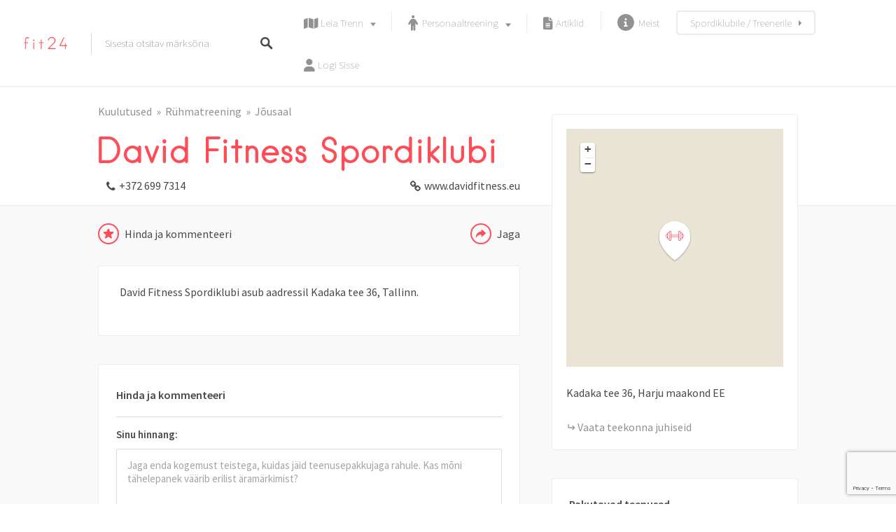

--- FILE ---
content_type: text/html; charset=UTF-8
request_url: https://fit24.ee/mine-trenni/david-fitness/
body_size: 42189
content:
<!DOCTYPE html>
<html class=" optml_no_js " lang="et" prefix="og: https://ogp.me/ns#">
<head>
<meta charset="UTF-8">
<meta name="viewport" content="width=device-width, initial-scale=1, user-scalable=no">
<link rel="profile" href="http://gmpg.org/xfn/11">
<link rel="pingback" href="https://fit24.ee/xmlrpc.php">

<link href="https://fonts.googleapis.com" rel="preconnect" crossorigin><link href="https://fonts.gstatic.com" rel="preconnect" crossorigin><link href="https://fit24.ee" rel="preconnect" crossorigin><script>window._wca = window._wca || [];</script>

<!-- Search Engine Optimization by Rank Math - https://rankmath.com/ -->
<title>David Fitness Spordiklubi &bull; Fit24.ee</title>
<meta name="description" content="David Fitness Spordiklubi - Fit24.ee aitab kiirelt leida lähima spordiklubi, treeningu või personaaltreeneri."/>
<meta name="robots" content="follow, index, max-snippet:-1, max-video-preview:-1, max-image-preview:large"/>
<link rel="canonical" href="https://fit24.ee/mine-trenni/david-fitness/" />
<meta property="og:locale" content="et_EE" />
<meta property="og:type" content="article" />
<meta property="og:title" content="David Fitness Spordiklubi &bull; Fit24.ee" />
<meta property="og:description" content="David Fitness Spordiklubi - Fit24.ee aitab kiirelt leida lähima spordiklubi, treeningu või personaaltreeneri." />
<meta property="og:url" content="https://fit24.ee/mine-trenni/david-fitness/" />
<meta property="og:site_name" content="fit24" />
<meta property="og:updated_time" content="2022-10-11T09:48:59+03:00" />
<meta property="og:image" content="https://mlbxawpsfp0c.i.optimole.com/w:632/h:444/q:mauto/g:sm/f:best/ig:avif/https://fit24.ee/wp-content/uploads/2017/01/3-1.jpg" />
<meta property="og:image:secure_url" content="https://mlbxawpsfp0c.i.optimole.com/w:632/h:444/q:mauto/g:sm/f:best/ig:avif/https://fit24.ee/wp-content/uploads/2017/01/3-1.jpg" />
<meta property="og:image:width" content="632" />
<meta property="og:image:height" content="444" />
<meta property="og:image:alt" content="David Fitness" />
<meta property="og:image:type" content="image/jpeg" />
<meta name="twitter:card" content="summary_large_image" />
<meta name="twitter:title" content="David Fitness Spordiklubi &bull; Fit24.ee" />
<meta name="twitter:description" content="David Fitness Spordiklubi - Fit24.ee aitab kiirelt leida lähima spordiklubi, treeningu või personaaltreeneri." />
<meta name="twitter:image" content="https://mlbxawpsfp0c.i.optimole.com/w:632/h:444/q:mauto/g:sm/f:best/ig:avif/https://fit24.ee/wp-content/uploads/2017/01/3-1.jpg" />
<!-- /Rank Math WordPress SEO plugin -->

<link rel='dns-prefetch' href='//ajax.googleapis.com' />
<link rel='dns-prefetch' href='//maps.google.com' />
<link rel='dns-prefetch' href='//cdnjs.cloudflare.com' />
<link rel='dns-prefetch' href='//stats.wp.com' />
<link rel='dns-prefetch' href='//fonts.googleapis.com' />
<link rel='dns-prefetch' href='//v0.wordpress.com' />
<link rel='dns-prefetch' href='//widgets.wp.com' />
<link rel='dns-prefetch' href='//s0.wp.com' />
<link rel='dns-prefetch' href='//0.gravatar.com' />
<link rel='dns-prefetch' href='//1.gravatar.com' />
<link rel='dns-prefetch' href='//2.gravatar.com' />
<link rel='dns-prefetch' href='//mlbxawpsfp0c.i.optimole.com' />
<link rel='preconnect' href='https://mlbxawpsfp0c.i.optimole.com' />
<link rel="alternate" type="application/rss+xml" title="fit24 &raquo; RSS" href="https://fit24.ee/feed/" />
<link rel="alternate" type="application/rss+xml" title="fit24 &raquo; Kommentaaride RSS" href="https://fit24.ee/comments/feed/" />
<link rel="alternate" type="application/rss+xml" title="fit24 &raquo; David Fitness Spordiklubi Kommentaaride RSS" href="https://fit24.ee/mine-trenni/david-fitness/feed/" />
<link rel="alternate" title="oEmbed (JSON)" type="application/json+oembed" href="https://fit24.ee/wp-json/oembed/1.0/embed?url=https%3A%2F%2Ffit24.ee%2Fmine-trenni%2Fdavid-fitness%2F" />
<link rel="alternate" title="oEmbed (XML)" type="text/xml+oembed" href="https://fit24.ee/wp-json/oembed/1.0/embed?url=https%3A%2F%2Ffit24.ee%2Fmine-trenni%2Fdavid-fitness%2F&#038;format=xml" />
<style id='wp-img-auto-sizes-contain-inline-css' type='text/css'>
img:is([sizes=auto i],[sizes^="auto," i]){contain-intrinsic-size:3000px 1500px}
/*# sourceURL=wp-img-auto-sizes-contain-inline-css */
</style>
<link rel='stylesheet' id='customify-font-stylesheet-0-css' href='https://mlbxawpsfp0c.i.optimole.com/f:css/q:mauto/m:1/https://fit24.ee/wp-content/themes/listable/assets/fonts/hanken/stylesheet.css' type='text/css' media='all' />
<link rel='stylesheet' id='customify-font-stylesheet-1-css' href='https://mlbxawpsfp0c.i.optimole.com/f:css/q:mauto/m:1/https://fit24.ee/wp-content/themes/listable/assets/fonts/hanken/stylesheet.css' type='text/css' media='all' />
<link rel='stylesheet' id='customify-font-stylesheet-2-css' href='https://mlbxawpsfp0c.i.optimole.com/f:css/q:mauto/m:1/https://fit24.ee/wp-content/themes/listable/assets/fonts/hanken/stylesheet.css' type='text/css' media='all' />
<link rel='stylesheet' id='customify-font-stylesheet-3-css' href='https://fonts.googleapis.com/css2?family=Source%20Sans%20Pro:ital,wght@0,200;0,300;0,400;0,600;0,700;0,900;1,200;1,300;1,400;1,600;1,700;1,900&#038;display=swap' type='text/css' media='all' />
<link rel='stylesheet' id='dashicons-css' href='https://mlbxawpsfp0c.i.optimole.com/f:css/q:mauto/m:1/https://fit24.ee/wp-includes/css/dashicons.min.css?ver=6.9' type='text/css' media='all' />
<link rel='stylesheet' id='menu-icon-font-awesome-css' href='https://mlbxawpsfp0c.i.optimole.com/f:css/q:mauto/m:1/https://fit24.ee/wp-content/plugins/menu-icons/css/fontawesome/css/all.min.css?ver=5.15.4' type='text/css' media='all' />
<link rel='stylesheet' id='menu-icons-extra-css' href='https://mlbxawpsfp0c.i.optimole.com/f:css/q:mauto/m:1/https://fit24.ee/wp-content/plugins/menu-icons/css/extra.min.css?ver=0.13.20' type='text/css' media='all' />
<style id='wp-emoji-styles-inline-css' type='text/css'>

	img.wp-smiley, img.emoji {
		display: inline !important;
		border: none !important;
		box-shadow: none !important;
		height: 1em !important;
		width: 1em !important;
		margin: 0 0.07em !important;
		vertical-align: -0.1em !important;
		background: none !important;
		padding: 0 !important;
	}
/*# sourceURL=wp-emoji-styles-inline-css */
</style>
<link rel='stylesheet' id='wp-block-library-css' href='https://mlbxawpsfp0c.i.optimole.com/f:css/q:mauto/m:1/https://fit24.ee/wp-includes/css/dist/block-library/style.min.css?ver=6.9' type='text/css' media='all' />
<style id='wp-block-library-inline-css' type='text/css'>
.has-sm-color-primary-color { color: #ff4d58 !important; }.has-sm-color-primary-background-color { background-color: #ff4d58; }.has-sm-dark-primary-color { color: #484848 !important; }.has-sm-dark-primary-background-color { background-color: #484848; }.has-sm-dark-secondary-color { color: #2f2929 !important; }.has-sm-dark-secondary-background-color { background-color: #2f2929; }.has-sm-dark-tertiary-color { color: #919191 !important; }.has-sm-dark-tertiary-background-color { background-color: #919191; }.has-sm-light-primary-color { color: #ffffff !important; }.has-sm-light-primary-background-color { background-color: #ffffff; }.has-sm-light-secondary-color { color: #f9f9f9 !important; }.has-sm-light-secondary-background-color { background-color: #f9f9f9; }

/*# sourceURL=wp-block-library-inline-css */
</style><style id='global-styles-inline-css' type='text/css'>
:root{--wp--preset--aspect-ratio--square: 1;--wp--preset--aspect-ratio--4-3: 4/3;--wp--preset--aspect-ratio--3-4: 3/4;--wp--preset--aspect-ratio--3-2: 3/2;--wp--preset--aspect-ratio--2-3: 2/3;--wp--preset--aspect-ratio--16-9: 16/9;--wp--preset--aspect-ratio--9-16: 9/16;--wp--preset--color--black: #000000;--wp--preset--color--cyan-bluish-gray: #abb8c3;--wp--preset--color--white: #ffffff;--wp--preset--color--pale-pink: #f78da7;--wp--preset--color--vivid-red: #cf2e2e;--wp--preset--color--luminous-vivid-orange: #ff6900;--wp--preset--color--luminous-vivid-amber: #fcb900;--wp--preset--color--light-green-cyan: #7bdcb5;--wp--preset--color--vivid-green-cyan: #00d084;--wp--preset--color--pale-cyan-blue: #8ed1fc;--wp--preset--color--vivid-cyan-blue: #0693e3;--wp--preset--color--vivid-purple: #9b51e0;--wp--preset--gradient--vivid-cyan-blue-to-vivid-purple: linear-gradient(135deg,rgb(6,147,227) 0%,rgb(155,81,224) 100%);--wp--preset--gradient--light-green-cyan-to-vivid-green-cyan: linear-gradient(135deg,rgb(122,220,180) 0%,rgb(0,208,130) 100%);--wp--preset--gradient--luminous-vivid-amber-to-luminous-vivid-orange: linear-gradient(135deg,rgb(252,185,0) 0%,rgb(255,105,0) 100%);--wp--preset--gradient--luminous-vivid-orange-to-vivid-red: linear-gradient(135deg,rgb(255,105,0) 0%,rgb(207,46,46) 100%);--wp--preset--gradient--very-light-gray-to-cyan-bluish-gray: linear-gradient(135deg,rgb(238,238,238) 0%,rgb(169,184,195) 100%);--wp--preset--gradient--cool-to-warm-spectrum: linear-gradient(135deg,rgb(74,234,220) 0%,rgb(151,120,209) 20%,rgb(207,42,186) 40%,rgb(238,44,130) 60%,rgb(251,105,98) 80%,rgb(254,248,76) 100%);--wp--preset--gradient--blush-light-purple: linear-gradient(135deg,rgb(255,206,236) 0%,rgb(152,150,240) 100%);--wp--preset--gradient--blush-bordeaux: linear-gradient(135deg,rgb(254,205,165) 0%,rgb(254,45,45) 50%,rgb(107,0,62) 100%);--wp--preset--gradient--luminous-dusk: linear-gradient(135deg,rgb(255,203,112) 0%,rgb(199,81,192) 50%,rgb(65,88,208) 100%);--wp--preset--gradient--pale-ocean: linear-gradient(135deg,rgb(255,245,203) 0%,rgb(182,227,212) 50%,rgb(51,167,181) 100%);--wp--preset--gradient--electric-grass: linear-gradient(135deg,rgb(202,248,128) 0%,rgb(113,206,126) 100%);--wp--preset--gradient--midnight: linear-gradient(135deg,rgb(2,3,129) 0%,rgb(40,116,252) 100%);--wp--preset--font-size--small: 13px;--wp--preset--font-size--medium: 20px;--wp--preset--font-size--large: 36px;--wp--preset--font-size--x-large: 42px;--wp--preset--spacing--20: 0.44rem;--wp--preset--spacing--30: 0.67rem;--wp--preset--spacing--40: 1rem;--wp--preset--spacing--50: 1.5rem;--wp--preset--spacing--60: 2.25rem;--wp--preset--spacing--70: 3.38rem;--wp--preset--spacing--80: 5.06rem;--wp--preset--shadow--natural: 6px 6px 9px rgba(0, 0, 0, 0.2);--wp--preset--shadow--deep: 12px 12px 50px rgba(0, 0, 0, 0.4);--wp--preset--shadow--sharp: 6px 6px 0px rgba(0, 0, 0, 0.2);--wp--preset--shadow--outlined: 6px 6px 0px -3px rgb(255, 255, 255), 6px 6px rgb(0, 0, 0);--wp--preset--shadow--crisp: 6px 6px 0px rgb(0, 0, 0);}:where(.is-layout-flex){gap: 0.5em;}:where(.is-layout-grid){gap: 0.5em;}body .is-layout-flex{display: flex;}.is-layout-flex{flex-wrap: wrap;align-items: center;}.is-layout-flex > :is(*, div){margin: 0;}body .is-layout-grid{display: grid;}.is-layout-grid > :is(*, div){margin: 0;}:where(.wp-block-columns.is-layout-flex){gap: 2em;}:where(.wp-block-columns.is-layout-grid){gap: 2em;}:where(.wp-block-post-template.is-layout-flex){gap: 1.25em;}:where(.wp-block-post-template.is-layout-grid){gap: 1.25em;}.has-black-color{color: var(--wp--preset--color--black) !important;}.has-cyan-bluish-gray-color{color: var(--wp--preset--color--cyan-bluish-gray) !important;}.has-white-color{color: var(--wp--preset--color--white) !important;}.has-pale-pink-color{color: var(--wp--preset--color--pale-pink) !important;}.has-vivid-red-color{color: var(--wp--preset--color--vivid-red) !important;}.has-luminous-vivid-orange-color{color: var(--wp--preset--color--luminous-vivid-orange) !important;}.has-luminous-vivid-amber-color{color: var(--wp--preset--color--luminous-vivid-amber) !important;}.has-light-green-cyan-color{color: var(--wp--preset--color--light-green-cyan) !important;}.has-vivid-green-cyan-color{color: var(--wp--preset--color--vivid-green-cyan) !important;}.has-pale-cyan-blue-color{color: var(--wp--preset--color--pale-cyan-blue) !important;}.has-vivid-cyan-blue-color{color: var(--wp--preset--color--vivid-cyan-blue) !important;}.has-vivid-purple-color{color: var(--wp--preset--color--vivid-purple) !important;}.has-black-background-color{background-color: var(--wp--preset--color--black) !important;}.has-cyan-bluish-gray-background-color{background-color: var(--wp--preset--color--cyan-bluish-gray) !important;}.has-white-background-color{background-color: var(--wp--preset--color--white) !important;}.has-pale-pink-background-color{background-color: var(--wp--preset--color--pale-pink) !important;}.has-vivid-red-background-color{background-color: var(--wp--preset--color--vivid-red) !important;}.has-luminous-vivid-orange-background-color{background-color: var(--wp--preset--color--luminous-vivid-orange) !important;}.has-luminous-vivid-amber-background-color{background-color: var(--wp--preset--color--luminous-vivid-amber) !important;}.has-light-green-cyan-background-color{background-color: var(--wp--preset--color--light-green-cyan) !important;}.has-vivid-green-cyan-background-color{background-color: var(--wp--preset--color--vivid-green-cyan) !important;}.has-pale-cyan-blue-background-color{background-color: var(--wp--preset--color--pale-cyan-blue) !important;}.has-vivid-cyan-blue-background-color{background-color: var(--wp--preset--color--vivid-cyan-blue) !important;}.has-vivid-purple-background-color{background-color: var(--wp--preset--color--vivid-purple) !important;}.has-black-border-color{border-color: var(--wp--preset--color--black) !important;}.has-cyan-bluish-gray-border-color{border-color: var(--wp--preset--color--cyan-bluish-gray) !important;}.has-white-border-color{border-color: var(--wp--preset--color--white) !important;}.has-pale-pink-border-color{border-color: var(--wp--preset--color--pale-pink) !important;}.has-vivid-red-border-color{border-color: var(--wp--preset--color--vivid-red) !important;}.has-luminous-vivid-orange-border-color{border-color: var(--wp--preset--color--luminous-vivid-orange) !important;}.has-luminous-vivid-amber-border-color{border-color: var(--wp--preset--color--luminous-vivid-amber) !important;}.has-light-green-cyan-border-color{border-color: var(--wp--preset--color--light-green-cyan) !important;}.has-vivid-green-cyan-border-color{border-color: var(--wp--preset--color--vivid-green-cyan) !important;}.has-pale-cyan-blue-border-color{border-color: var(--wp--preset--color--pale-cyan-blue) !important;}.has-vivid-cyan-blue-border-color{border-color: var(--wp--preset--color--vivid-cyan-blue) !important;}.has-vivid-purple-border-color{border-color: var(--wp--preset--color--vivid-purple) !important;}.has-vivid-cyan-blue-to-vivid-purple-gradient-background{background: var(--wp--preset--gradient--vivid-cyan-blue-to-vivid-purple) !important;}.has-light-green-cyan-to-vivid-green-cyan-gradient-background{background: var(--wp--preset--gradient--light-green-cyan-to-vivid-green-cyan) !important;}.has-luminous-vivid-amber-to-luminous-vivid-orange-gradient-background{background: var(--wp--preset--gradient--luminous-vivid-amber-to-luminous-vivid-orange) !important;}.has-luminous-vivid-orange-to-vivid-red-gradient-background{background: var(--wp--preset--gradient--luminous-vivid-orange-to-vivid-red) !important;}.has-very-light-gray-to-cyan-bluish-gray-gradient-background{background: var(--wp--preset--gradient--very-light-gray-to-cyan-bluish-gray) !important;}.has-cool-to-warm-spectrum-gradient-background{background: var(--wp--preset--gradient--cool-to-warm-spectrum) !important;}.has-blush-light-purple-gradient-background{background: var(--wp--preset--gradient--blush-light-purple) !important;}.has-blush-bordeaux-gradient-background{background: var(--wp--preset--gradient--blush-bordeaux) !important;}.has-luminous-dusk-gradient-background{background: var(--wp--preset--gradient--luminous-dusk) !important;}.has-pale-ocean-gradient-background{background: var(--wp--preset--gradient--pale-ocean) !important;}.has-electric-grass-gradient-background{background: var(--wp--preset--gradient--electric-grass) !important;}.has-midnight-gradient-background{background: var(--wp--preset--gradient--midnight) !important;}.has-small-font-size{font-size: var(--wp--preset--font-size--small) !important;}.has-medium-font-size{font-size: var(--wp--preset--font-size--medium) !important;}.has-large-font-size{font-size: var(--wp--preset--font-size--large) !important;}.has-x-large-font-size{font-size: var(--wp--preset--font-size--x-large) !important;}
/*# sourceURL=global-styles-inline-css */
</style>

<style id='classic-theme-styles-inline-css' type='text/css'>
/*! This file is auto-generated */
.wp-block-button__link{color:#fff;background-color:#32373c;border-radius:9999px;box-shadow:none;text-decoration:none;padding:calc(.667em + 2px) calc(1.333em + 2px);font-size:1.125em}.wp-block-file__button{background:#32373c;color:#fff;text-decoration:none}
/*# sourceURL=/wp-includes/css/classic-themes.min.css */
</style>
<style id='woocommerce-inline-inline-css' type='text/css'>
.woocommerce form .form-row .required { visibility: visible; }
/*# sourceURL=woocommerce-inline-inline-css */
</style>
<link rel='stylesheet' id='select2-css' href='https://mlbxawpsfp0c.i.optimole.com/f:css/q:mauto/m:1/https://fit24.ee/wp-content/plugins/woocommerce/assets/css/select2.css?ver=10.4.3' type='text/css' media='all' />
<link rel='stylesheet' id='wp-job-manager-frontend-css' href='https://mlbxawpsfp0c.i.optimole.com/f:css/q:mauto/m:1/https://fit24.ee/wp-content/plugins/wp-job-manager/assets/dist/css/frontend.css?ver=dfd3b8d2ce68f47df57d' type='text/css' media='all' />
<link rel='stylesheet' id='ppress-frontend-css' href='https://mlbxawpsfp0c.i.optimole.com/f:css/q:mauto/m:1/https://fit24.ee/wp-content/plugins/wp-user-avatar/assets/css/frontend.min.css?ver=4.16.8' type='text/css' media='all' />
<link rel='stylesheet' id='ppress-flatpickr-css' href='https://mlbxawpsfp0c.i.optimole.com/f:css/q:mauto/m:1/https://fit24.ee/wp-content/plugins/wp-user-avatar/assets/flatpickr/flatpickr.min.css?ver=4.16.8' type='text/css' media='all' />
<link rel='stylesheet' id='ppress-select2-css' href='https://mlbxawpsfp0c.i.optimole.com/f:css/q:mauto/m:1/https://fit24.ee/wp-content/plugins/wp-user-avatar/assets/select2/select2.min.css?ver=6.9' type='text/css' media='all' />
<link rel='stylesheet' id='chosen-css' href='https://mlbxawpsfp0c.i.optimole.com/f:css/q:mauto/m:1/https://fit24.ee/wp-content/plugins/wp-job-manager/assets/lib/jquery-chosen/chosen.css?ver=1.1.0' type='text/css' media='all' />
<link rel='stylesheet' id='listable-style-css' href='https://mlbxawpsfp0c.i.optimole.com/f:css/q:mauto/m:1/https://fit24.ee/wp-content/themes/listable/style.css?ver=1.15.6' type='text/css' media='all' />
<link rel='stylesheet' id='listable-login-with-ajax-css' href='https://mlbxawpsfp0c.i.optimole.com/f:css/q:mauto/m:1/https://fit24.ee/wp-content/themes/listable/login-with-ajax.css?ver=1.15.6' type='text/css' media='all' />
<link rel='stylesheet' id='jetpack_likes-css' href='https://mlbxawpsfp0c.i.optimole.com/f:css/q:mauto/m:1/https://fit24.ee/wp-content/plugins/jetpack/modules/likes/style.css?ver=15.4' type='text/css' media='all' />
<link rel='stylesheet' id='jquery-raty-style-css' href='https://mlbxawpsfp0c.i.optimole.com/f:css/q:mauto/m:1/https://fit24.ee/wp-content/plugins/comments-ratings/css/jquery.raty.css?ver=1.1.6' type='text/css' media='' />
<link rel='stylesheet' id='login-with-ajax-css' href='https://mlbxawpsfp0c.i.optimole.com/f:css/q:mauto/m:1/https://fit24.ee/wp-content/plugins/login-with-ajax/templates/widget.css?ver=4.5.1' type='text/css' media='all' />
<style id='optm_lazyload_noscript_style-inline-css' type='text/css'>
html.optml_no_js img[data-opt-src] { display: none !important; } 
 /* OPTML_VIEWPORT_BG_SELECTORS */
html .elementor-section[data-settings*="background_background"]:not(.optml-bg-lazyloaded),
html .elementor-column[data-settings*="background_background"] > .elementor-widget-wrap:not(.optml-bg-lazyloaded),
html .elementor-section > .elementor-background-overlay:not(.optml-bg-lazyloaded),
html [class*="wp-block-cover"][style*="background-image"]:not(.optml-bg-lazyloaded),
html [style*="background-image:url("]:not(.optml-bg-lazyloaded),
html [style*="background-image: url("]:not(.optml-bg-lazyloaded),
html [style*="background:url("]:not(.optml-bg-lazyloaded),
html [style*="background: url("]:not(.optml-bg-lazyloaded),
html [class*="wp-block-group"][style*="background-image"]:not(.optml-bg-lazyloaded) { background-image: none !important; }
/* OPTML_VIEWPORT_BG_SELECTORS */
/*# sourceURL=optm_lazyload_noscript_style-inline-css */
</style>
<link rel='stylesheet' id='sharedaddy-css' href='https://mlbxawpsfp0c.i.optimole.com/f:css/q:mauto/m:1/https://fit24.ee/wp-content/plugins/jetpack/modules/sharedaddy/sharing.css?ver=15.4' type='text/css' media='all' />
<link rel='stylesheet' id='social-logos-css' href='https://mlbxawpsfp0c.i.optimole.com/f:css/q:mauto/m:1/https://fit24.ee/wp-content/plugins/jetpack/_inc/social-logos/social-logos.min.css?ver=15.4' type='text/css' media='all' />
<script type="text/javascript" src="https://mlbxawpsfp0c.i.optimole.com/f:js/q:mauto/m:0/https://fit24.ee/wp-includes/js/jquery/jquery.min.js?ver=3.7.1" id="jquery-core-js"></script>
<script type="text/javascript" src="https://mlbxawpsfp0c.i.optimole.com/f:js/q:mauto/m:0/https://fit24.ee/wp-includes/js/jquery/jquery-migrate.min.js?ver=3.4.1" id="jquery-migrate-js"></script>
<script type="text/javascript" src="https://mlbxawpsfp0c.i.optimole.com/f:js/q:mauto/m:0/https://fit24.ee/wp-includes/js/dist/hooks.min.js?ver=dd5603f07f9220ed27f1" id="wp-hooks-js"></script>
<script type="text/javascript" id="say-what-js-js-extra">
/* <![CDATA[ */
var say_what_data = {"replacements":{"listable|Or browse the highlights|":"Sulle v\u00f5ib huvi pakkuda","wp-job-manager|Location|":"Aadress","listable|Any category|":"K\u00f5ik kategooriad","listable|Search|":"Otsi","listable|Rate and write a review|":"Hinda ja kommenteeri","listable|There are no listings matching your search.|":"Vabandame! Otsingukriteeriumile vastavad teenusepakkujad hetkel puuduvad.","wp-job-manager|This is where you can create and manage Listings.|":"Teenusepakkujad","listable|What are you looking for?|":"Sisesta otsitav m\u00e4rks\u00f5na","comments-ratings|Terrible|":"V\u00e4ga Halb","comments-ratings|Poor|":"Halb","comments-ratings|Average|":"Keskp\u00e4rane","comments-ratings|Very Good|":"Hea","comments-ratings|Exceptional|":"V\u00e4ga Hea","listable|Write a review|":"Hinda ja kommenteeri","listable|Oops! That page can&rsquo;t be found.|":"Vabandust! Lehte ei suudetud leida.","listable|Photo gallery|":"Album","listable|All photos|":"K\u00f5ik fotod","listable|Featured|":"Populaarne","listable|Get directions|":"Vaata teekonna juhiseid","listable|Results|":"Tulemust","listable|Website|":"Koduleht","listable|View All|":"Vaata K\u00f5iki","listable|Your name|":"Sinu Nimi","wp-job-manager|your@email.com|":"sinu@email.com","site-origin|fit24 on Envelope|":"Saada treenerile e-mail","listable|Share|":"Jaga","listable|Login|":"Logi Sisse","listable|Username or Email Address|":"Kasutajanimi v\u00f5i E-mail","listable|Password|":"Parool","listable|Don't have an account?|":"Pole veel kontot?","listable|Sign up|":"Registreeru","listable|Remember me|":"J\u00e4ta mind meelde","listable|Lost your password?|":"Parool kadunud?","listable|Load more listings|":"Laadi j\u00e4rgmised","listable|Log In|":"Logi Sisse","wp-job-manager-locations|All Regions|":"Asukoht","wordpress|Username or Email|":"Kasutajanimi v\u00f5i E-mail","wp-job-manager|Login|":"Logi Sisse","wp-job-manager|You need to be signed in to manage your listings.|":"Sa pead olema sisse logitud, et vaadata enda kuulutusi.","wp-job-manager|Delete|":"Kustuta","listable|Keep it short and descriptive as it will appear on search results instead of the link description|":"Hoia kokkuv\u00f5ttev tekst l\u00fchike ja \u00fclevaatlik, see ilmub vaid otsingutulemustes, mitte kuulutuse kirjelduses","wp-job-manager|Tagline|":"Teenuse l\u00fchikokkuv\u00f5te","listable|(optional)|":"(valikuline)","listable|Listing Name|":"Teenuse nimi","wp-job-manager|Description|":"Teenuse kirjeldus","wp-job-manager-locations|Select Region|":"Vali asukoht","listable|Visitors can filter their search by the categories and amenities they want - so make sure you choose them wisely and include all the relevant ones|":"K\u00fclastajad saavad otsingutulemusi filtreerida kategooriate j\u00e4rgi - nii et vali enda teenuse kategooriad hoolikalt ja m\u00e4rgi \u00e4ra k\u00f5ik olulisemad","listable|Your listing name|":"Spordiklubi v\u00f5i teenusepakkuja nimi","listable|e.g Speciality Coffee Shop|":"nt Avar spordiklubi Tallinna s\u00fcdames","listable|Listing category|":"Teenuse kategooria","listable|Choose one or more categories|":"Vali enda pakutavad teenused (\u00fcks v\u00f5i mitu)","wp-job-manager-locations|Job Region|":"Asukoht","listable|Location|":"Asukoht","wp-job-manager|Your account|":"Sinu konto","listable|e.g 34 Wigmore Street, London|":"nt Aia 20, Tallinn","listable|Gallery Images|":"Pildid kuulutuse juurde","listable|Add Photo|":"Lisa pilt","wp-job-manager|Preview|":"Kuulutuse eelvaade","listable|e.g +42-898-4364|":"nt +372 512 3456","wp-job-manager|Have an account?|":"Kas Sul on juba konto?","wp-job-manager|Sign out|":"Logi v\u00e4lja","wp-job-manager|You are currently signed in as \u003Cstrong\u003E%s\u003C/strong\u003E.|":"Sa oled hetkel sisse loginud kasutajana \u003Cstrong\u003E%s\u003C/strong\u003E.","wp-job-manager|Sign in|":"Logi sisse","wp-job-manager|You must sign in to create a new listing.|":"Kuulutuse avaldamiseks pead olema sisse logitud.","wp-job-manager|Username\n|":"Kasutajanimi","wp-job-manager|Your email\n|":"Sinu e-mail","wp-job-manager|you@yourdomain.com|":"sinu@email.ee","wp-job-manager|Submit job|":"Avalda Kuulutus","wp-job-manager|You do not have any active listings.|":"Sul ei ole aktiivseid kuulutusi.","wp-job-manager|Your listings are shown in the table below.|":"Minu kuulutused:","wp-job-manager|Listing category|":"Teenuse kategooria(d)","listable|Leave this blank if the location is not important.|":"Kui t\u00e4pne aadress ei ole oluline, siis sisesta linna nimi, kus teenust pakud (nt treeneri puhul).","listable|Hours of Operation|":"Lahtioleku aeg","listable|Phone|":"Telefon","wp-job-manager|Website|":"Koduleht","wp-job-manager|Twitter username|":"Twitteri kasutajanimi","listable|Feel free to change the text format to fit your needs.|":"Teksti formaati v\u00f5ib muuta vastavalt vajadusele.","wp-job-manager|Edit|":"Muuda","listable|Mon - Fri: 09:00 - 23:00 \nSat - Sun: 17:00 - 23:00|":"E-R 08:00 - 23:00 \nL-P 10:00 - 21:00","wp-job-manager|@yourcompany|":"@sinuettev\u00f5te","listable|e.g yourwebsite.com, London|":"nt www.sinukoduleht.ee","listable|The first image will be shown on listing cards.|":"Esimene pilt kuvatakse otsingutulemuste lehel.","listable|You can add more similar panels to better help the user fill the form|":"  ","wp-job-manager|is a required field|":"on n\u00f5utav v\u00e4li","wp-job-manager|Title|":"Pealkiri","wp-job-manager|Date Posted|":"Sisestamise kuup\u00e4ev","wp-job-manager|Listing Expires|":"Aegumise kuup\u00e4ev","wp-job-manager|If you don&rsquo;t have an account you can %screate one below by entering your email address/username. Your account details will be confirmed via email.|":"Kui Sul pole veel kontot, siis saad selle %sluua, sisestades allj\u00e4rgnevale reale enda e-maili aadressi. Kinnitus konto loomise kohta saadetakse Sinu e-maili aadressile.","wp-job-manager|%s is a required field|":"%s on n\u00f5utud v\u00e4li","wp-job-manager|Please enter your email address.|":"Palun sisesta enda e-maili aadress.","wp-job-manager|Edit listing|":"Muuda kuulutust","listable|Username or Email|":"Kasutajanimi v\u00f5i E-maili aadress","wp-user-avatar|Choose Image|":"Vali pilt","listable|From your account dashboard you can view your recent orders, manage your shipping and billing addresses and \u003Ca href=\"%s\"\u003Eedit your password and account details\u003C/a\u003E.|":"Konto avalehel saad vaadata enda eelnevaid tellimusi, m\u00e4rkida kauba kohaletoimetamise ning arve saaja kontaktandmeid ning \u003Ca href=\"%s\"\u003Emuuta enda parooli ja teisi konto andmeid \u003C/a\u003E.","listable|Hello \u003Cstrong\u003E%1$s\u003C/strong\u003E (not %1$s? \u003Ca href=\"%2$s\"\u003ESign out\u003C/a\u003E).|":"Tere \u003Cstrong\u003E%1$s\u003C/strong\u003E (ei ole %1$s? \u003Ca href=\"%2$s\"\u003ELogi v\u00e4lja\u003C/a\u003E).","listable|All Products|":"K\u00f5ik tooted","listable|Reset %s|":"Taasta %s","listable|Choose a category...|":"Vali kategooria...","listable|This is where you can create and manage %s.|":"Leitud %s:","listable|Listings|":"Kuulutused","wc-paid-listings|%s listing posted|":"%s leitud kuulutus","wc-paid-listings|%s listings posted|":"%s leitud kuulutust","listable|No %s found|":"%s leidmata","woocommerce|From your account dashboard you can view your \u003Ca href=\"%2$s\"recent orders\u003C/a\u003E, manage your \u003Ca href=\"%2$s\"shipping and billing addresses\u003C/a\u003E and \u003Ca href=\"%2$s\"edit your password and account details\u003C/a\u003E.|":"Konto avalehel saad vaadata enda \u003Ca href=\"%2$s\"eelnevaid tellimusi\u003C/a\u003E, m\u00e4rkida \u003Ca href=\"%2$s\"kauba kohaletoimetamise ning arve saaja kontaktandmeid\u003C/a\u003E ning \u003Ca href=\"%2$s\"muuta enda parooli ja teisi konto andmeid\u003C/a\u003E. ","listable|All |":"K\u00f5ik","listable|Listing|":"Kuulutus","listable|Add|":"Lisa","listable|New|":"Uus","wp-job-manager|This email is already registered, please choose another one.|":"See e-maili aadress on juba registreeritud, palun valige m\u00f5ni teine.","wp-job-manager|(Pending approval)|":"(Kinnitamise ootel)","listable|It looks like nothing was found at this location. Maybe try one of the links below or a search?|":"Tundub, et selles asukohas ei leitud midagi. Proovi allpool asuvat otsingut kasutada.","listable|It looks like nothing was found at this category. Maybe try one of the links below or a search?|":"Tundub, et selles kategoorias ei leitud midagi. Proovi allpool asuvat otsingut kasutada.","wp-job-manager|This listing has expired.|":"See kuulutus on aegunud.","wp-job-manager|%s listed successfully. To view your listing \u003Ca href=\"%s\"\u003Eclick here\u003C/a\u003E.|":"%s edukalt lisatud. Kuulutust saad vaadata \u003Ca href=\"%s\"\u003Esiit\u003C/a\u003E.","wp-job-manager|%s submitted successfully. Your listing will be visible once approved.|":"%s edukalt avaldatud. Kuulutus muutub n\u00e4htavaks p\u00e4rast selle kinnitamist administraatori poolt.","listable|Edit %s|":"Muuda %s","listable|Search results for: %s|":"Tulemused otsingule:","listable|Customize Listings Layout|":"Kohanda kuulutuste paigutust","wp-job-manager|Reset %s|":"Taasta %s","listable|Place order|":"Esita tellimus","listable|Please solve this math problem to prove that you are not a bot. Once you solve it, you will need to log in again.|":"Palun lahenda see matemaatiline v\u00f5rrand, t\u00f5estamaks, et sa pole robot. Kui oled \u00fclesande lahendanud, pead end taaskord sisse logima.","listable|Prove your humanity:|":"T\u00f5esta, et sa pole robot:","listable|Continue|":"J\u00e4tka","woocommerce|Note: Shipping and taxes are estimated%s and will be updated during checkout based on your billing and shipping information.|":"M\u00e4rkus: Transpordikulude ja maksude m\u00e4\u00e4r on hinnanguline%s ning kuvatakse uuendatud kujul kassas, kauba kohaletoimetamise aadressi p\u00f5hjal.","woocommerce|If you have shopped with us before, please enter your details in the boxes below. If you are a new customer please proceed to the Billing &amp; Shipping section.|":"Kui oled meid varem k\u00fclastanud, siis palun sisesta oma andmed allpool asuvatesse lahtritesse. Kui oled uus klient, siis j\u00e4tka Arve/Kauba Kohaletoimetamise v\u00e4ljal.","woocommerce|Shipping Address|":"Kohaletoimetamise Aadress","woocommerce|Shipping|":"Transport","woocommerce|Customer Details|":"Kliendi Andmed","woocommerce|Laost otsas|":"1","email-login|Username or Email|":"Kasutajanimi v\u00f5i E-mail","listable|Search %s|":"Otsi %s","email-login|Login|":"Logi Sisse","listable|Register|":"Registreeru","woocommerce|Register|":"Registreeru","listable|A password will be e-mailed to you.|":"Parool saadetakse Teie e-mailile.","listable|Log in|":"Logi sisse","listable|Already have an account?|":"Kas Sul on juba konto?","listable|Cancel|":"T\u00fchista","woocommerce|Cancel|":"T\u00fchista","listable|Get New Password|":"Saada Uus Parool","login-with-ajax|Forgotten Password|":"Parool ununenud","login-with-ajax|Sign up|":"Registreeru","login-with-ajax|Don't have an account?|":"Pole veel kontot?","login-with-ajax|Password Lost and Found|":"Parool ununenud?","login-with-ajax|Username or Email Address|":"Kasutajanimi v\u00f5i E-mail","listable|Email address|":"E-maili aadress","woocommerce|Email address|":"E-maili aadress","listable|Username|":"Kasutajanimi","woocommerce|Username|":"Kasutajanimi","login-with-ajax|Lost your password?|":"Parool kadunud?","woocommerce|Lost your password?|":"Parool kadunud?","login-with-ajax|Login Successful, redirecting...|":"Sisselogimine \u00f5nnestus, suunan edasi\u2026","login-with-ajax|Login successful, updating...|":"Sisselogimine \u00f5nnestus, uuendan\u2026","login-with-ajax|An undefined error has ocurred|":"Ilmnes t\u00f5rge","login-with-ajax|Please supply your username and password.|":"Palun hangi endale kasutajanimi ja parool.","login-with-ajax|Registration complete. Please check your e-mail.|":"Oled edukalt registreerunud! Palun vaata enda E-maili.","login-with-ajax|Registration has been disabled.|":"Registreerumist ei v\u00f5imaldatud.","login-with-ajax|We have sent you an email|":"Me saatsime Teile e-maili","login-with-ajax|Remember me|":"J\u00e4ta mind meelde","woocommerce|Remember me|":"J\u00e4ta mind meelde","login-with-ajax|Password|":"Parool","woocommerce|Password|":"Parool","wp-user-avatar|Avatar|":"Avatar","wp-user-avatar|Original Size|":"Originaalsuurus","wp-user-avatar|Thumbnail|":"Pisipilt","wp-user-avatar|Undo|":"V\u00f5ta tagasi","wp-user-avatar|Update Profile|":"Uuenda Profiili","wp-user-avatar|Edit|":"Muuda","wp-user-avatar|Remove Image|":"Eemalda Pilt","listable|your@email.com|":"sinu@email.ee","listable|%1$s reviews|comments title":"%1$s Hinnangut","listable|Your comment is awaiting moderation.|":"Sinu kommentaar ootab modereerimist.","woocommerce|There are no reviews yet.\n|":"Hetkel pole \u00fchtegi hinnangut j\u00e4etud.","woocommerce|Add a review\n|":"Lisa hinnang.","woocommerce|Be the first to review\n|":"Ole esimene, kes hindab","woocommerce|You must be \u003Ca href=\"%s\"\u003Elogged in\u003C/a\u003E to post a review.\n\n|":"Sa pead olema \u003Ca href=\"%s\"\u003Esisse logitud\u003C/a\u003E, et j\u00e4tta hinnangut.","woocommerce|Your Review\n|":"Sinu hinnang","listable|%1$s comments|comments title":"%1$s kommentaari","listable|(Edit)|":"(Muuda)","listable|on %1$s|":"lisati %1$s","listable|1 comment|comments title":"1 kommentaar","listable|1 review|comments title":"1 Hinnang","wp-user-avatar|Maximum upload file size: %d%s.|":"Lubatud maksimaalne faili suurus: %d%s.","wp-user-avatar|Upload|":"Laadi \u00dcles","wp-job-manager|Maximum file size: %s.|":"Maksimaalne faili suurus: %s.","wp-user-avatar|Allowed Files|":"Lubatud Failid","wp-user-avatar|%s exceeds the maximum upload size for this site.|":"%s \u00fcletab lubatud \u00fcleslaaditava faili suuruse.","wp-user-avatar|\u003Ccode\u003Ejpg jpeg png gif\u003C/code\u003E|":"\u003Ccode\u003Ejpg,jpeg,png,gif.\u003C/code\u003E","comments-ratings|gorgeous|":"suurep\u00e4rane","wp-job-manager|Your browser does not support JavaScript, or it is disabled. JavaScript must be enabled in order to view listings.|":"Sinu veebilehitseja ei toeta JavaScript`i v\u00f5i on selle tugi keelatud. Kuulutuste vaatamiseks peab JavaScript`i tugi olema lubatud.","wp-job-manager-locations|Listing Region|":"Trennid Asukohas","listable|All Listings|":"K\u00f5ik Kuulutused","listable|Listing Region|":"Trennid Asukohas","listable|Regions|":"Asukohad","wp-job-manager-locations|Choose a category...|":"Vali kategooria...","wp-job-manager-locations|Reset|":"Uuenda","woocommerce|Product|":"Toode","woocommerce|Price|":"Hind","woocommerce|Quantity|":"Kogus","woocommerce|Total|":"L\u00f5pphind","woocommerce|Subtotal|":"Summa","woocommerce|Update cart|":"Uuenda ostukorvi","woocommerce|Proceed to checkout|":"Edasi kassasse","woocommerce|Add to cart|":"Lisa ostukorvi","woocommerce|Continue shopping|":"J\u00e4tka ostmist","woocommerce|%s has been added to your cart.|":"%s on lisatud sinu ostukorvi.","woocommerce|Returning customer?|":"Olemasolev kasutaja?","woocommerce|Click here to login|":"Vajuta sisselogimiseks siia","woocommerce|First name|":"Eesnimi","woocommerce|Company name|":"Ettev\u00f5tte nimi","woocommerce|Street address|":"Aadress","woocommerce|House number and street name|":"T\u00e4nava nimi","woocommerce|Postcode / ZIP|":"Postiindeks","woocommerce|Phone|":"Telefon","woocommerce|Create account password|":"Loo uus salas\u00f5na","woocommerce|Last name|":"Perekonnanimi","woocommerce|Country|":"Riik","woocommerce|Estonia|":"Eesti","woocommerce|Apartment, suite, unit, etc. (optional)|":"Maja v\u00f5i korteri number","woocommerce|Town / City|":"Linn","woocommerce|Additional information|":"Lisainformatsioon","woocommerce|order notes (optional)|":"M\u00e4rkused tellimuse juurde","woocommerce|Notes about your order, e.g. special notes for delivery.|":"(Valikuline)","woocommerce|Description|":"Kirjeldus","woocommerce|Company name (optional)|":"Ettev\u00f5tte nimi (valikuline)","woocommerce|optional|":"valikuline","woocommerce|Order notes|":"M\u00e4rkused tellimuse juurde","wp-job-manager-locations|%1$s County|":"maakond","listable|Comment|":"Kommenteeri","login-with-ajax|Logged in as %USERNAME%. Log out?|":"Sisse logitud kasutajana %USERNAME%. Logi v\u00e4lja?","wp-job-manager|Logged in as %USERNAME%. Log out?|":"Sisse logitud kasutajana %USERNAME%. Logi v\u00e4lja?","wp-job-manager|Like this:|":"Meeldib:","wp-job-manager|Search completed. Found %1$s matching record.|":"Otsing l\u00f5pule viidud. Leiti %1$s tulemust.","listable|Search completed. Found %1$s matching record.|":"Otsing l\u00f5pule viidud. Leiti %1$s tulemust.","listable|Reset|":"Otsi uuesti","comments-ratings|Save my name, email, and website in this browser for the next time I comment.|":"Salvesta minu nimi ja e-mail j\u00e4rgmiste kommentaaride jaoks.","listable|Save my name, email, and website in this browser for the next time I comment.|":"Salvesta minu nimi ja Email j\u00e4rgmiste kommentaaride tegemiseks.","login-with-ajax|Save my name, email, and website in this browser for the next time I comment.|":"Salvesta minu nimi ja Email j\u00e4rgmiste kommentaaride tegemiseks.","email-login|Save my name, email, and website in this browser for the next time I comment.|":"Salvesta minu nimi ja Email j\u00e4rgmiste kommentaaride tegemiseks.","wp-job-manager|Save my name, email, and website in this browser for the next time I comment.|":"Salvesta minu nimi ja Email j\u00e4rgmiste kommentaaride tegemiseks.","wp-job-manager|Save Draft|":"Salvesta Mustand","wp-job-manager|Please enter a password.|":"Palun sisesta salas\u00f5na.","wp-job-manager|Password|":"Salas\u00f5na","wp-job-manager|Verify Password|":"Kinnita Salas\u00f5na","wp-job-manager|Please fill out this field.|":"Palun t\u00e4ida see v\u00e4li.","wp-job-manager|Submit Listing|":"Avalda Kuulutus","wp-job-manager|Comment|":"Kommenteeri","wp-job-manager|Post Comment|":"Lisa Kommentaar","comments-ratings|Comment|":"Kommenteeri","comments-ratings|Logged in as %USERNAME%. Log out?|":"Logitud sisse kui %USERNAME%. Logi v\u00e4lja?","comments-ratings|Post Comment|":"Lisa Kommentaar","comments-ratings|Name|":"Nimi","wp-job-manager|Register|":"Registreeru","comments-ratings|Error: Please type your comment text.|":"Viga: Palun sisesta kommentaari tekst.","listable|Please fill out this field.|":"Palun t\u00e4ida see v\u00e4li.","listable|Category|":"Kategooria","wp-job-manager|Category|":"Kategooria","wp-mail-smtp|This field is required.|":"Palun t\u00e4ida see v\u00e4li.","wpforms-lite|Please enter a valid email address.|":"Palun sisestage kehtiv e-maili aadress.","listable|This field is required.|":"See v\u00e4li on kohustuslik.","wpforms-lite|This field is required. |":"See v\u00e4li on kohustuslik.","wpforms-lite|Did you mean |":"Kas m\u00f5tlesite","default|Register|":"Registreeru","default|Log in|":"Logi sisse","default|Lost your password?|":"Ei m\u00e4leta parooli?","customify|Go to fit24|":"Tagasi fit24 esilehele","wpforms-lite|Register|":"Registreeru","customify|Register|":"Registreeru"}};
//# sourceURL=say-what-js-js-extra
/* ]]> */
</script>
<script type="text/javascript" src="https://mlbxawpsfp0c.i.optimole.com/f:js/q:mauto/m:0/https://fit24.ee/wp-content/plugins/say-what/assets/build/frontend.js?ver=fd31684c45e4d85aeb4e" id="say-what-js-js"></script>
<script type="text/javascript" src="https://mlbxawpsfp0c.i.optimole.com/f:js/q:mauto/m:0/https://fit24.ee/wp-content/plugins/woocommerce/assets/js/jquery-blockui/jquery.blockUI.min.js?ver=2.7.0-wc.10.4.3" id="wc-jquery-blockui-js" defer="defer" data-wp-strategy="defer"></script>
<script type="text/javascript" src="https://mlbxawpsfp0c.i.optimole.com/f:js/q:mauto/m:0/https://fit24.ee/wp-content/plugins/woocommerce/assets/js/js-cookie/js.cookie.min.js?ver=2.1.4-wc.10.4.3" id="wc-js-cookie-js" defer="defer" data-wp-strategy="defer"></script>
<script type="text/javascript" id="woocommerce-js-extra">
/* <![CDATA[ */
var woocommerce_params = {"ajax_url":"/wp-admin/admin-ajax.php","wc_ajax_url":"/?wc-ajax=%%endpoint%%","i18n_password_show":"Show password","i18n_password_hide":"Hide password"};
//# sourceURL=woocommerce-js-extra
/* ]]> */
</script>
<script type="text/javascript" src="https://mlbxawpsfp0c.i.optimole.com/f:js/q:mauto/m:0/https://fit24.ee/wp-content/plugins/woocommerce/assets/js/frontend/woocommerce.min.js?ver=10.4.3" id="woocommerce-js" defer="defer" data-wp-strategy="defer"></script>
<script type="text/javascript" src="https://mlbxawpsfp0c.i.optimole.com/f:js/q:mauto/m:0/https://fit24.ee/wp-content/plugins/wp-user-avatar/assets/flatpickr/flatpickr.min.js?ver=4.16.8" id="ppress-flatpickr-js"></script>
<script type="text/javascript" src="https://mlbxawpsfp0c.i.optimole.com/f:js/q:mauto/m:0/https://fit24.ee/wp-content/plugins/wp-user-avatar/assets/select2/select2.min.js?ver=4.16.8" id="ppress-select2-js"></script>
<script type="text/javascript" src="//cdnjs.cloudflare.com/ajax/libs/gsap/1.18.5/TweenLite.min.js?ver=6.9" id="tween-lite-js"></script>
<script type="text/javascript" src="//cdnjs.cloudflare.com/ajax/libs/gsap/1.18.5/plugins/ScrollToPlugin.min.js?ver=6.9" id="scroll-to-plugin-js"></script>
<script type="text/javascript" src="//cdnjs.cloudflare.com/ajax/libs/gsap/1.18.5/plugins/CSSPlugin.min.js?ver=6.9" id="cssplugin-js"></script>
<script type="text/javascript" src="https://stats.wp.com/s-202604.js" id="woocommerce-analytics-js" defer="defer" data-wp-strategy="defer"></script>
<script type="text/javascript" id="login-with-ajax-js-extra">
/* <![CDATA[ */
var LWA = {"ajaxurl":"https://fit24.ee/wp-admin/admin-ajax.php","off":""};
//# sourceURL=login-with-ajax-js-extra
/* ]]> */
</script>
<script type="text/javascript" src="https://mlbxawpsfp0c.i.optimole.com/f:js/q:mauto/m:0/https://fit24.ee/wp-content/plugins/login-with-ajax/templates/login-with-ajax.legacy.min.js?ver=4.5.1" id="login-with-ajax-js"></script>
<script type="text/javascript" src="https://mlbxawpsfp0c.i.optimole.com/f:js/q:mauto/m:0/https://fit24.ee/wp-content/plugins/login-with-ajax/ajaxify/ajaxify.min.js?ver=4.5.1" id="login-with-ajax-ajaxify-js"></script>
<script type="text/javascript" src="https://mlbxawpsfp0c.i.optimole.com/f:js/q:mauto/m:0/https://fit24.ee/wp-content/plugins/woocommerce/assets/js/select2/select2.full.min.js?ver=4.0.3-wc.10.4.3" id="wc-select2-js" defer="defer" data-wp-strategy="defer"></script>
<script type="text/javascript" id="optml-print-js-after">
/* <![CDATA[ */
			(function(w, d){
					w.addEventListener("beforeprint", function(){
						let images = d.getElementsByTagName( "img" );
							for (let img of images) {
								if ( !img.dataset.optSrc) {
									continue;
								}
								img.src = img.dataset.optSrc;
								delete img.dataset.optSrc;
							}
					});
			
			}(window, document));
								 
//# sourceURL=optml-print-js-after
/* ]]> */
</script>
<link rel="https://api.w.org/" href="https://fit24.ee/wp-json/" /><link rel="alternate" title="JSON" type="application/json" href="https://fit24.ee/wp-json/wp/v2/job-listings/4080" /><link rel="EditURI" type="application/rsd+xml" title="RSD" href="https://fit24.ee/xmlrpc.php?rsd" />
<meta name="generator" content="WordPress 6.9" />
<link rel='shortlink' href='https://fit24.ee/?p=4080' />
	<style>img#wpstats{display:none}</style>
			<noscript><style>.woocommerce-product-gallery{ opacity: 1 !important; }</style></noscript>
	
<script type="application/ld+json">
{
  "@context": "https://schema.org",
  "@type": "WebSite",
  "name": "Fit24",
  "url": "https://fit24.ee/",
  "potentialAction": {
    "@type": "SearchAction",
    "target": "https://fit24.ee/?s={search_term_string}",
    "query-input": "required name=search_term_string"
  }
}
</script>

<script type="application/ld+json">
{
  "@context": "https://schema.org",
  "@type": "ItemList",
  "itemListElement": [
    { "@type": "SiteNavigationElement", "name": "Jõusaalid",          "url": "https://fit24.ee/treening/jousaal/" },
    { "@type": "SiteNavigationElement", "name": "Personaaltreenerid", "url": "https://fit24.ee/treening/treener/" },
    { "@type": "SiteNavigationElement", "name": "Trennid Tallinnas",  "url": "https://fit24.ee/listing-region/tallinn/" },
    { "@type": "SiteNavigationElement", "name": "Trennid Tartus",     "url": "https://fit24.ee/listing-region/tartu/" },
    { "@type": "SiteNavigationElement", "name": "Ujulad",             "url": "https://fit24.ee/treening/ujula/" },
    { "@type": "SiteNavigationElement", "name": "Välijõusaalid",      "url": "https://fit24.ee/treening/valijousaal/" },
    { "@type": "SiteNavigationElement", "name": "Toitumiskava",       "url": "https://fit24.ee/toitumiskava-koostamine/" },
    { "@type": "SiteNavigationElement", "name": "Algaja treening",    "url": "https://fit24.ee/treeningutega-alustamine/" }
  ]
}
</script>

<meta http-equiv="Accept-CH" content="Viewport-Width, ECT" />
		<style type="text/css">
			img[data-opt-src]:not([data-opt-lazy-loaded]) {
				transition: .2s filter linear, .2s opacity linear, .2s border-radius linear;
				-webkit-transition: .2s filter linear, .2s opacity linear, .2s border-radius linear;
				-moz-transition: .2s filter linear, .2s opacity linear, .2s border-radius linear;
				-o-transition: .2s filter linear, .2s opacity linear, .2s border-radius linear;
			}
			img[data-opt-src]:not([data-opt-lazy-loaded]) {
					opacity: .75;
					-webkit-filter: blur(8px);
					-moz-filter: blur(8px);
					-o-filter: blur(8px);
					-ms-filter: blur(8px);
					filter: blur(8px);
					transform: scale(1.04);
					animation: 0.1s ease-in;
					-webkit-transform: translate3d(0, 0, 0);
			}
			/** optmliframelazyloadplaceholder */
		</style>
		<script type="application/javascript">
					document.documentElement.className = document.documentElement.className.replace(/\boptml_no_js\b/g, "");
						(function(w, d){
							var b = d.getElementsByTagName("head")[0];
							var s = d.createElement("script");
							var v = ("IntersectionObserver" in w && "isIntersecting" in w.IntersectionObserverEntry.prototype) ? "_no_poly" : "";
							s.async = true;
							s.src = "https://mlbxawpsfp0c.i.optimole.com/js-lib/v2/latest/optimole_lib" + v  + ".min.js";
							b.appendChild(s);
							w.optimoleData = {
								lazyloadOnly: "optimole-lazy-only",
								backgroundReplaceClasses: [],
								nativeLazyload : false,
								scalingDisabled: false,
								watchClasses: [],
								backgroundLazySelectors: ".elementor-section[data-settings*=\"background_background\"], .elementor-column[data-settings*=\"background_background\"] > .elementor-widget-wrap, .elementor-section > .elementor-background-overlay, [class*=\"wp-block-cover\"][style*=\"background-image\"], [style*=\"background-image:url(\"], [style*=\"background-image: url(\"], [style*=\"background:url(\"], [style*=\"background: url(\"], [class*=\"wp-block-group\"][style*=\"background-image\"]",
								network_optimizations: true,
								ignoreDpr: true,
								quality: 0,
								maxWidth: 1920,
								maxHeight: 1080,
							}
						}(window, document));
		</script><link rel="icon" href="https://mlbxawpsfp0c.i.optimole.com/w:32/h:32/q:mauto/g:sm/f:best/ig:avif/dpr:2/https://fit24.ee/wp-content/uploads/2025/03/cropped-logo_menu_bar-1.png" sizes="32x32" />
<link rel="icon" href="https://mlbxawpsfp0c.i.optimole.com/w:192/h:192/q:mauto/g:sm/f:best/ig:avif/https://fit24.ee/wp-content/uploads/2025/03/cropped-logo_menu_bar-1.png" sizes="192x192" />
<link rel="apple-touch-icon" href="https://mlbxawpsfp0c.i.optimole.com/w:180/h:180/q:mauto/g:sm/f:best/ig:avif/https://fit24.ee/wp-content/uploads/2025/03/cropped-logo_menu_bar-1.png" />
<meta name="msapplication-TileImage" content="https://mlbxawpsfp0c.i.optimole.com/w:270/h:270/q:mauto/g:sm/f:best/ig:avif/https://fit24.ee/wp-content/uploads/2025/03/cropped-logo_menu_bar-1.png" />
			<style id="customify_output_style">
				:root { --sm-color-primary: #ff4d58; }
:root { --sm-color-secondary: #28acab; }
:root { --sm-color-tertiary: #8fcc80; }
:root { --sm-dark-primary: #484848; }
:root { --sm-dark-secondary: #2f2929; }
:root { --sm-dark-tertiary: #919191; }
:root { --sm-light-primary: #ffffff; }
:root { --sm-light-secondary: #f9f9f9; }
:root { --sm-light-tertiary: #f9f9f9; }
.site-branding img{max-height: 32px}.section-wrap { max-width: 1100px; }
.single:not(.single-job_listing) .header-content,
 .single:not(.single-job_listing) .entry-content,
 .single:not(.single-job_listing) .entry-footer,
 .single:not(.single-job_listing) .comments-area,
 .single:not(.single-job_listing) .post-navigation,
 .page .header-content,
 body:not(.single):not(.woocommerce-checkout):not(.page-template-full_width) .entry-content,
 .page .entry-footer,
 .page .comments-area,
 .page .post-navigation,
 .secondary-menu,
 .error404 .header-content, .error404 .entry-content,
 .search-no-results .header-content, .search-no-results .entry-content,
 .upsells, .related { max-width: 760px; }
.bar, .bar--fixed, .site-header,
 .primary-menu ul .children, ul.primary-menu .sub-menu, .search-suggestions-menu,
 .search-suggestions-menu .sub-menu,
 .site-header .search-form .search-field,
 .site-header .search-form.is--active,
 .search_jobs--frontpage .chosen-container .chosen-results,
 .header-facet-wrapper .facet-wrapper input, .header-facet-wrapper .facet-wrapper select { background-color: #ffffff; }
ul.primary-menu > .menu-item.menu-item-has-children > .sub-menu:before,
 .site-header .search-suggestions-menu:before { border-top-color: #ffffff; }
.site-header .site-title,
 .menu-trigger, .search-trigger--mobile { color: #484848; }
.search-form .search-field,
 .search-form .search-submit { color: #484848; }
.header--transparent .primary-menu ul .children a,
 .primary-menu ul .header--transparent .children a,
 .header--transparent ul.primary-menu .sub-menu a,
 ul.primary-menu .header--transparent .sub-menu a,
 div.sd-social.sd-social .inner a span { color: #919191; }
.primary-menu ul a, ul.primary-menu a, .menu-wrapper a,
 .primary-menu ul .page_item a,
 ul.primary-menu .menu-item a,
 .primary-menu ul .page_item_has_children > a,
 ul.primary-menu .menu-item-has-children > a { color: #919191; }
.sub-menu .primary-menu ul .page_item_has_children:after,
 .primary-menu ul .sub-menu .page_item_has_children:after,
 .sub-menu ul.primary-menu .menu-item-has-children:after,
 ul.primary-menu .sub-menu .menu-item-has-children:after,
 .primary-menu ul .page_item_has_children:after,
 ul.primary-menu .menu-item-has-children:after,
 .primary-menu ul > .cta.page_item:after,
 ul.primary-menu > .cta.menu-item:after { border-top-color: #919191; }
.primary-menu.primary-menu ul .page_item_has_children:hover:after,
 ul.primary-menu.primary-menu .menu-item-has-children:hover:after,
 .hover.menu-item-has-children > a:after, .hover.page_item_has_children > a:after,
 .page-template-front_page .is--active .search-field-wrapper:after { border-top-color: #ff4d55; }
.search-suggestions-menu .menu-item-has-children:hover:after { border-left-color: #ff4d55; }
.primary-menu > ul li:hover > a, ul.primary-menu li:hover > a,
 .search-suggestions-menu li:hover > a,
 .header--transparent .primary-menu ul .page_item_has_children:hover > a,
 .header--transparent .primary-menu ul .page_item:hover > a,
 .header--transparent ul.primary-menu .menu-item-has-children:hover > a,
 .header--transparent ul.primary-menu .menu-item:hover > a,
 .page-listings .select2-results .select2-results__options .select2-results__option:hover,
 .page-listings .select2-container--default .select2-results__option--highlighted[aria-selected]:not(:first-child) { color: #ff4d55; }
.page-template-front_page .search-suggestions-menu > .menu-item:hover > a,
 .search_jobs--frontpage .chosen-container .chosen-results li:hover,
 .select2-results .select2-results__options .select2-results__option:hover,
 .select2-container--default .select2-results__option--highlighted[aria-selected]:not(:first-child) { background-color: #ff4d55; }
html, .mce-content-body, .job_filters, .page-package-selection .hentry.hentry, .single-job_listing .entry-header:before,
 .listing-sidebar--main .widget:not(.widget_listing_tags):not(.widget_listing_actions):not(.widget_listing_comments),
 .listing-sidebar--top .widget,
 .listing-sidebar--bottom,
 .listing-sidebar--main .comment-respond,
 .page-add-listing .entry-content,
 .page-add-listing fieldset:first-child,
 .woocommerce-account:not(.logged-in) .entry-content .woocommerce form,
 .post-password-form,
 .page-listings div.job_listings .load_more_jobs strong,
 body.registration .entry-content,
 .search-form .search_jobs--frontpage .search-field,
 .search_jobs select,
 .chosen-container-multi .chosen-choices,
 .chosen-container-single .chosen-single,
 .select2-drop,
 .chosen-container .chosen-drop,
 .chosen-container .chosen-results li.no-results,
 
 input, 
 select, 
 textarea, 
 .select2-container--default .select2-selection--single .select2-selection__rendered, 
 .select2-container--default .select2-selection--multiple .select2-selection__rendered, 
 #page .nf-form-cont textarea, 
 #page .nf-form-cont input:not([type="button"]):not([type="submit"]), 
 #page .nf-form-cont .listmultiselect-wrap select, 
 #page .nf-form-cont .list-select-wrap select, 
 #page .nf-form-cont .listcountry-wrap select, 
 #page .wpforms-form input[type=date], 
 #page .wpforms-form input[type=datetime], 
 #page .wpforms-form input[type=datetime-local], 
 #page .wpforms-form input[type=email], 
 #page .wpforms-form input[type=month], 
 #page .wpforms-form input[type=number], 
 #page .wpforms-form input[type=password], 
 #page .wpforms-form input[type=range], 
 #page .wpforms-form input[type=search], 
 #page .wpforms-form input[type=tel], 
 #page .wpforms-form input[type=text], 
 #page .wpforms-form input[type=time], 
 #page .wpforms-form input[type=url], 
 #page .wpforms-form input[type=week], 
 #page .wpforms-form select, 
 #page .wpforms-form textarea,
 .description_tooltip,
 .description_tooltip:after,
 .woocommerce-account.logged-in .myaccount, 
 .woocommerce-account.logged-in .myaccount:after,
 .entry-content table:not(.cart-totals):not(.ui-datepicker-calendar),
 #job-manager-job-dashboard table,
 .search_jobs--frontpage input,
 .search_jobs--frontpage .chosen-single,
 .search_jobs--frontpage-facetwp.search_jobs--frontpage select,
 .search_jobs--frontpage-facetwp .facetwp-facet,
 .toggle-hidden-facets,
 .myflex.no-map .search_jobs,
 .tooltip, .action--share div.sharedaddy,
 .listing-sidebar--secondary .widget_search form input[type="text"],
 .select2-results__options,
 .select2-container--default .select2-selection--single,
 .select2-container--default .select2-selection--multiple .select2-selection__rendered,
 .job-manager-form .select2-selection--multiple,
 
 .lwa-modal,
 #content nav.job-manager-pagination ul li > a:hover,
 
 ul.job-dashboard-actions a, 
 ul.job-manager-bookmark-actions a, 
 .woocommerce-account.logged-in .woocommerce a.button, 
 .woocommerce-account.logged-in a.edit, 
 
 input[type="submit"].secondary, 
 button[type="submit"].secondary,
 
 .page-add-listing .select2-container--default .select2-selection--multiple .select2-selection__choice, 
 .page-listings .select2-container--default .select2-selection--multiple .select2-selection__choice, 
 .post-type-archive-job_listing .select2-container--default .select2-selection--multiple .select2-selection__choice,
 
 div.wpforms-container-full .wpforms-form input[type=checkbox], 
 div.wpforms-container-full .wpforms-form input[type=radio],
 
 .woocommerce-checkout-payment { background-color: #ffffff; }
.chosen-container-multi .chosen-choices li.search-field input[type=text], 
 .page-add-listing .select2-container .select2-search--inline .select2-search__field{background-color: #ffffff !important }.lwa-form .button-arrow:after { border-left-color: #ffffff; }
.uploader-btn .spacer:after,
 .tooltip:before,
 .action--share div.sharedaddy:before { border-top-color: #ffffff; }
.widget_listing_comments #add_post_rating:not(:empty):before,
 .uploader-btn .spacer:after { border-right-color: #ffffff; }
.page-template-front_page .search_jobs--frontpage .search-submit,
 .primary-menu.secondary-menu > ul > li,
 ul.primary-menu.secondary-menu > li,
 ul.primary-menu.secondary-menu .hover.menu-item-has-children,
 .primary-menu.secondary-menu > ul > li:hover,
 ul.primary-menu.secondary-menu > li:hover
 .lwa-form button[type="submit"],
 .btn,
 input[type="submit"],
 button[type="submit"],
 .page-template-front_page .search_jobs--frontpage .search-submit,
 .job-manager-form fieldset .job-manager-uploaded-files .job-manager-uploaded-file .job-manager-uploaded-file-preview a,
 .woocommerce-account:not(.logged-in) .woocommerce form.login input[type="submit"],
 body.registration .entry-content #buddypress .standard-form input#signup_submit[type="submit"],
 .woocommerce .button,
 .woocommerce-message > a,
 .fwp-load-more,
 .card__featured-tag,
 .product .product__tag,
 .entry-content .woocommerce a.button, .woocommerce .entry-content a.button, .entry-content .woocommerce-message > a,
 .entry-content a.btn:hover, .entry-content .page-template-front_page .search_jobs--frontpage a.search-submit:hover,
 .page-template-front_page .search_jobs--frontpage .entry-content a.search-submit,
 .page-template-front_page .search_jobs--frontpage .entry-content a.search-submit:hover,
 .entry-content a.btn,
 .entry-content .page-template-front_page .search_jobs--frontpage a.search-submit,
 .entry-content .job-manager-form fieldset .job-manager-uploaded-files .job-manager-uploaded-file .job-manager-uploaded-file-preview a,
 .job-manager-form fieldset .job-manager-uploaded-files .job-manager-uploaded-file .job-manager-uploaded-file-preview .entry-content a,
 .job-manager-form fieldset .job-manager-uploaded-files .job-manager-uploaded-file .job-manager-uploaded-file-preview .entry-content a:hover,
 .entry-content .job-manager-form fieldset .job-manager-uploaded-files .job-manager-uploaded-file .job-manager-uploaded-file-preview a:hover,
 .entry-content .woocommerce a.button:hover, .woocommerce .entry-content a.button:hover,
 .entry-content .woocommerce-message > a:hover,
 .action--favorite.bookmarked .action__icon[class],
 .wp-job-manager-bookmarks-form[class].has-bookmark .action__icon[class],
 .listing-sidebar--secondary .widget_shopping_cart_content .woocommerce-mini-cart__buttons a,
 .listing-sidebar--secondary .widget_shopping_cart_content .woocommerce-mini-cart__buttons a:hover,
 
 #page .nf-form-cont button, 
 #page .nf-form-cont input[type=button], 
 #page .nf-form-cont input[type=submit], 
 #page .wpforms-form input[type=submit], 
 #page .wpforms-form button[type=submit], 
 #page .wpforms-form .wpforms-page-button { color: #ffffff; }
.front-page-section:nth-child(2n),
 .blog, .archive, .woocommerce.archive,
 .page-header, .page-header-background,
 .single:not(.single-job_listing) .entry-featured, .page .entry-featured,
 .error404 .entry-header, .search-no-results .entry-header,
 .single-job_listing,
 .page-add-listing .hentry,
 .job_filters .showing_jobs,
 .job_listing_packages,
 .page-listings,
 .tax-job_listing_category,
 .tax-job_listing_tag,
 .single-action-buttons .action__icon,
 .woocommerce-account:not(.logged-in) .site-content,
 .woocommerce-account:not(.logged-in) .entry-content,
 .mobile-buttons, .tabs.wc-tabs,
 .woocommerce-cart,
 .woocommerce-checkout,
 body.registration,
 .woocommerce-account.logged-in .page,
 .page-job-dashboard,
 .page-my-bookmarks,
 .page-add-listing .hentry,
 .page-job-dashboard .hentry,
 .facetwp-pager .facetwp-pager-label,
 .facetwp-pager a.active,
 .facetwp-pager a.active:hover,
 .widgets_area .front-page-section:nth-child(odd) .product_list_widget li,
 .widgets_area .job_listings .job_listing > a:hover,
 .widgets_area .job_listings .job_listing.job_position_featured > a,
 .widgets_area .job_listings .job_listing.job_position_featured > a:hover,
 .listing-sidebar--main .product_list_widget li,
 .listing-sidebar--main .job_listings .job_listing > a:hover,
 .listing-sidebar--main .job_listings .job_listing.job_position_featured > a:hover,
 .listing-sidebar--main .job_listings .job_listing.job_position_featured > a,
 .listing-sidebar--secondary .product_list_widget li,
 .listing-sidebar--secondary .job_listings .job_listing > a:hover,
 .listing-sidebar--secondary .job_listings .job_listing.job_position_featured > a:hover,
 .listing-sidebar--secondary .job_listings .job_listing.job_position_featured > a,
 
 input[type="submit"].secondary:hover, 
 button[type="submit"].secondary:hover { background-color: #f9f9f9; }
.job_listing_packages { background-color: #f9f9f9; }
.page-title,
 .widget_title--frontpage,
 .single:not(.single-job_listing) .entry-title, .page .entry-title,
 .card__title.card__title,
 .card__title.card__title a,
 .package__price,
 .product .card__title.card__title,
 h1, h2, h3, h4, h5, h6,
 .results,
 .intro,
 .listing-sidebar .widget_sidebar_title { color: #484848; }
.widget_subtitle--frontpage { color: #919191; }
.entry-content a:hover, 
 .comment-content a:hover,
 #page .nf-form-cont .nf-field label, 
 #page .wpforms-form .wpforms-field-label, 
 label, 
 html,
 .widget--footer .search-form .search-field,
 .entry-content a.listing-contact,
 .single-action-buttons .action__text, .single-action-buttons .action__text--mobile,
 div.sd-social.sd-social > div.sd-content.sd-content ul li > a span,
 .listing-sidebar,
 .widget_listing_content,
 .widget_listing_comments h3.pixrating_title,
 .widget_listing_sidebar_categories .category-text,
 .widget_listing_tags .tag__text,
 ol.comment-list .fn,
 ol.comment-list .fn a,
 ol.comment-list .comment-content,
 ol.comment-list .reply,
 .comment-respond label,
 .page-template-front_page .search-form .search-field,
 .woocommerce-account:not(.logged-in) .woocommerce form.login .form-row .required,
 .mobile-buttons .btn--view, .search_jobs--frontpage .chosen-container .chosen-results li,
 .entry-content_wrapper .widget-area--post .widget_subtitle,
 .entry-content table:not(.cart-totals):not(.ui-datepicker-calendar) td a:not([class*="job-dashboard-action"]),
 #job-manager-job-dashboard table td a:not([class*="job-dashboard-action"]),
 
 .widgets_area .product_list_widget li a .product-title,
 .widgets_area .widget_shopping_cart_content .woocommerce-mini-cart .woocommerce-mini-cart-item a:nth-of-type(2) .card__content,
 .widgets_area .widget_shopping_cart_content .woocommerce-mini-cart__total,
 .widgets_area .job_listings .content .meta .job-type:hover,
 .widgets_area .widget_shopping_cart_content .woocommerce-mini-cart__buttons a,
 
 .listing-sidebar--main .product_list_widget li a .product-title,
 .listing-sidebar--main .widget_shopping_cart_content .woocommerce-mini-cart .woocommerce-mini-cart-item a:nth-of-type(2) .card__content,
 .listing-sidebar--main .widget_shopping_cart_content .woocommerce-mini-cart__total,
 .listing-sidebar--main .job_listings .content .meta .job-type:hover,
 
 .listing-sidebar--secondary .product_list_widget li a .product-title,
 .listing-sidebar--secondary .widget_shopping_cart_content .woocommerce-mini-cart .woocommerce-mini-cart-item a:nth-of-type(2) .card__content,
 .listing-sidebar--secondary .widget_shopping_cart_content .woocommerce-mini-cart__total,
 .listing-sidebar--secondary .job_listings .content .meta .job-type:hover,
 
 .btn--apply-coupon.btn--apply-coupon,
 input.btn--update-cart[type="submit"],
 .select2-container--default .select2-results__option--highlighted:first-child,
 
 .lwa-modal label,
 
 ul.job-dashboard-actions a:hover, 
 ul.job-manager-bookmark-actions a:hover, 
 .woocommerce-account.logged-in .woocommerce a.button:hover, 
 .woocommerce-account.logged-in a.edit:hover, 
 ul.job-dashboard-actions a:focus, 
 ul.job-manager-bookmark-actions a:focus, 
 .woocommerce-account.logged-in .woocommerce a.button:focus, 
 .woocommerce-account.logged-in a.edit:focus,
 
 input[type="submit"].secondary:hover, 
 button[type="submit"].secondary:hover,
 
 div.wpforms-container-full .wpforms-form input[type=date], 
 div.wpforms-container-full .wpforms-form input[type=datetime], 
 div.wpforms-container-full .wpforms-form input[type=datetime-local], 
 div.wpforms-container-full .wpforms-form input[type=email], 
 div.wpforms-container-full .wpforms-form input[type=month], 
 div.wpforms-container-full .wpforms-form input[type=number], 
 div.wpforms-container-full .wpforms-form input[type=password], 
 div.wpforms-container-full .wpforms-form input[type=range], 
 div.wpforms-container-full .wpforms-form input[type=search], 
 div.wpforms-container-full .wpforms-form input[type=tel], 
 div.wpforms-container-full .wpforms-form input[type=text], 
 div.wpforms-container-full .wpforms-form input[type=time], 
 div.wpforms-container-full .wpforms-form input[type=url], 
 div.wpforms-container-full .wpforms-form input[type=week], 
 div.wpforms-container-full .wpforms-form select, 
 div.wpforms-container-full .wpforms-form textarea { color: #484848; }
input[type=date], 
 input[type=datetime], 
 input[type=datetime-local], 
 input[type=email], 
 input[type=month], 
 input[type=number], 
 input[type=password], 
 input[type=range], 
 input[type=search], 
 input[type=tel], 
 input[type=text], 
 input[type=time], 
 input[type=url], 
 input[type=week],
 input[type="checkbox"],
 input[type="checkbox"]:focus,
 .package__btn.package__btn:hover,
 .facetwp-checkbox.facetwp-checkbox:hover:after,
 .facetwp-checkbox.facetwp-checkbox.checked:after,
 select, 
 textarea, 
 .select2-container--default .select2-selection--single .select2-selection__rendered, 
 .select2-container--default .select2-selection--multiple .select2-selection__rendered, 
 #page .nf-form-cont textarea, 
 #page .nf-form-cont input:not([type="button"]):not([type="submit"]), 
 #page .nf-form-cont .listmultiselect-wrap select, 
 #page .nf-form-cont .list-select-wrap select, 
 #page .nf-form-cont .listcountry-wrap select, 
 #page .wpforms-form input[type=date], 
 #page .wpforms-form input[type=datetime], 
 #page .wpforms-form input[type=datetime-local], 
 #page .wpforms-form input[type=email], 
 #page .wpforms-form input[type=month], 
 #page .wpforms-form input[type=number], 
 #page .wpforms-form input[type=password], 
 #page .wpforms-form input[type=range], 
 #page .wpforms-form input[type=search], 
 #page .wpforms-form input[type=tel], 
 #page .wpforms-form input[type=text], 
 #page .wpforms-form input[type=time], 
 #page .wpforms-form input[type=url], 
 #page .wpforms-form input[type=week], 
 #page .wpforms-form select, 
 #page .wpforms-form textarea,
 #page .wpforms-form input[type="checkbox"],
 #page .wpforms-form input[type="checkbox"]:focus{border-color: #48484833 }ul.primary-menu > .menu-item.menu-item-has-children > .sub-menu:after,
 .description_tooltip:after{border-top-color: #48484833 }.description_tooltip.left:after{border-right-color: #48484833 }.description_tooltip.right:after,
 .uploader-btn .spacer:after{border-left-color: #48484833 }.uploader-btn .spacer:after{border-bottom-color: #48484833 }.btn:hover,
 input[type="submit"]:hover,
 button[type="submit"]:hover,
 .page-template-front_page .search_jobs--frontpage .search-submit:hover,
 .lwa-form button[type="submit"]:hover,
 .job-manager-form fieldset .job-manager-uploaded-files .job-manager-uploaded-file .job-manager-uploaded-file-preview a:hover,
 .woocommerce-account:not(.logged-in) .woocommerce form.login input[type="submit"]:hover,
 body.registration .entry-content #buddypress .standard-form input#signup_submit[type="submit"]:hover,
 .woocommerce .button:hover,
 .woocommerce-message > a:hover,
 .fwp-load-more:hover,
 .btn:focus,
 input[type="submit"]:focus,
 button[type="submit"]:focus,
 .page-template-front_page .search_jobs--frontpage .search-submit:focus,
 .job-manager-form fieldset .job-manager-uploaded-files .job-manager-uploaded-file .job-manager-uploaded-file-preview a:focus,
 .woocommerce-account:not(.logged-in) .woocommerce form.login input[type="submit"]:focus,
 body.registration .entry-content #buddypress .standard-form input#signup_submit[type="submit"]:focus,
 .woocommerce .button:focus, 
 .woocommerce-message > a:focus,
 .fwp-load-more:focus,
 
 #page .nf-form-cont button:hover, 
 #page .nf-form-cont input[type=button]:hover, 
 #page .nf-form-cont input[type=submit]:hover, 
 #page .wpforms-form input[type=submit]:hover, 
 #page .wpforms-form button[type=submit]:hover, 
 #page .wpforms-form .wpforms-page-button:hover { background-color: #484848; }
.btn,
 input[type="submit"],
 button[type="submit"],
 .page-template-front_page .search-form .search-submit,
 .page-template-front_page .search_jobs--frontpage .search-submit,
 .lwa-form button[type="submit"],
 .job-manager-form fieldset .job-manager-uploaded-files .job-manager-uploaded-file .job-manager-uploaded-file-preview a,
 body.registration .entry-content #buddypress .standard-form input#signup_submit[type="submit"],
 .woocommerce-account:not(.logged-in) .woocommerce form.login input[type="submit"],
 .woocommerce .button,
 .woocommerce-message > a,
 .fwp-load-more,
 .popup__rating,
 .single-action-buttons .action:hover .action__icon,
 .action--favorite.bookmarked .action__icon,
 .wp-job-manager-bookmarks-form[class].has-bookmark .action__icon,
 .package--labeled .package__btn.package__btn,
 .featured-label,
 .product .product__tag,
 .wc-bookings-date-picker .ui-datepicker td > a:hover,
 .wc-bookings-date-picker .ui-datepicker table .bookable-range a,
 .wc-bookings-date-picker .ui-datepicker table .ui-datepicker-current-day a,
 .block-picker > li a.selected,
 .block-picker > li a:hover,
 .lwa-form input[type="submit"]:hover,
 .no-results .clear-results-btn,
 .widgets_area .widget_shopping_cart_content .remove_from_cart_button:after,
 .listing-sidebar--main .widget_shopping_cart_content .remove_from_cart_button:after,
 .listing-sidebar--secondary .widget_shopping_cart_content .remove_from_cart_button:after,
 
 #page .nf-form-cont button, 
 #page .nf-form-cont input[type=button], 
 #page .nf-form-cont input[type=submit], 
 #page .wpforms-form input[type=submit], 
 #page .wpforms-form button[type=submit], 
 #page .wpforms-form .wpforms-page-button { background-color: #ff4d55; }
.package__btn.package__btn,
 .nav-links a:hover,
 .widgets_area .widget_shopping_cart_content .woocommerce-mini-cart__buttons a:hover,
 .widgets_area .job_listings .content .meta .job-type,
 .listing-sidebar--main .job_listings .content .meta .job-type,
 .listing-sidebar--secondary .job_listings .content .meta .job-type,
 
 .btn--apply-coupon.btn--apply-coupon:hover,
 input.btn--update-cart[type="submit"]:hover { color: #ff4d55; }
.heart.is--bookmarked #hearshape { fill: #ff4d55; }
.btn--apply-coupon.btn--apply-coupon:hover,
 input.btn--update-cart[type="submit"]:hover,
 div.wpforms-container-full .wpforms-form input[type=checkbox], 
 div.wpforms-container-full .wpforms-form input[type=radio] { border-color: #ff4d55; }
.card,
 .package,
 .leaflet-popup-content,
 .leaflet-popup-tip,
 .facetwp-pager > span,
 .facetwp-pager > a,
 #content nav.job-manager-pagination ul li > span,
 #content nav.job-manager-pagination ul li > a,
 #content nav.job-manager-pagination ul li span.current,
 .nav-links a,
 .entry-content_wrapper .widget-area--post .section-wrap,
 .widgets_area .front-page-section:nth-child(even) .product_list_widget li { background-color: #ffffff; }
.card { border-radius: 8px; }
ul.categories--widget .category-cover { border-radius: 4px; }
.card--listing .card__title.card__title,
 .card--post a:hover,
 .grid__item--widget .posted-on a:hover,
 .grid__item--widget .card--post a:hover,
 .popup__title.popup__title { color: #ff4d55; }
.card, .card__content, .card--post.sticky,
 .popup__address, .package__description,
 .single-job_listing .entry-subtitle,
 .section-wrap { color: #ababab; }
.facetwp-pager > span:after,
 .facetwp-pager > a:after,
 #content nav.job-manager-pagination ul li > span:after,
 #content nav.job-manager-pagination ul li > a:after,
 #content nav.job-manager-pagination ul li span.current:after,
 .nav-links a:after { border-color: #ababab; }
.card .pin,
 .card .pin__icon,
 .card--listing .card__rating.rating,
 .widget_listing_sidebar_categories .category-icon { color: #ff4d5a; }
.card__tag,
 .card__rating.rating,
 .single-action-buttons .action__icon,
 .widget_listing_sidebar_categories .category-icon { border-color: #ff4d5a; }
.pin--selected #selected { fill: #ff4d5a; }
.card__rating.card__pin { color: #ff4d5a; }
.card__tag,
 .card__rating.rating,
 .widget_listing_sidebar_categories .category-icon { background-color: #ffffff; }
.pin #selected,
 .marker-cluster svg #svgCluster2,
 .marker-cluster svg #svgCluster3,
 .marker-cluster svg #svgCluster4,
 .pin #oval { fill: #ffffff; }
.pin--selected #selected,
 .marker-cluster svg #svgCluster1,
 .heart.is--bookmarked #heartshape { fill: #ff4d5a; }
.marker-cluster, .pin__icon { color: #ff4d5a; }
.footer-widget-area { background-color: #2f2929; }
.widget--footer { color: #ffffff; }
.site-footer { background-color: #261e1e; }
.site-info { color: #adadb2; }
.theme-info { color: #706c6c; }
.not-entry-content a,
 .comment-content a,
 .single-categories-breadcrumb a:hover,
 .single-rating > i, .widget_listing_comments .comment .review_rate > i,
 .single-action-buttons .action:hover .action__text,
 .action--favorite.bookmarked .action__icon,
 .wp-job-manager-bookmarks-form[class].has-bookmark .action__icon,
 .tags-links a:hover, .tags-links a:focus,
 .loader,
 .listing-sidebar .widget_listing_content a,
 .listing-sidebar a:hover,
 .listing-sidebar .action__icon,
 .widget_listing_comments #add_comment_rating_wrap i,
 ol.comment-list .fn a:hover,
 .single-job_listing .entry-title,
 .page-listings div.job_listings .load_more_jobs:hover strong,
 .tax-job_listing_category div.job_listings .load_more_jobs:hover strong,
 .tax-job_listing_tag div.job_listings .load_more_jobs:hover strong,
 .chosen-container-single .chosen-single,
 .progress,
 .single-product .stars a:before,
 .product-content .price,
 .tabs.wc-tabs li.active a,
 .color-accent,
 .entry-content a, .comment-content a,
 .gallery-arrow,
 .job-manager-form fieldset .job-manager-uploaded-files .job-manager-uploaded-file .job-manager-uploaded-file-preview a:hover,
 .job-manager-form fieldset .job-manager-uploaded-files .job-manager-uploaded-file .job-manager-uploaded-file-preview a:focus,
 .package__btn.package__btn:hover,
 .site-footer a:hover,
 .facetwp-pager a:hover,
 .facetwp-pager a.first-page:hover:before, .facetwp-pager a.first-page:hover:after,
 .facetwp-pager a.last-page:hover:before, .facetwp-pager a.last-page:hover:after,
 .widget_listing_sidebar_claim_listing .listing-claim-button, .lwa-form .lwa-action-link,
 .pac-container .pac-item:hover .pac-item-query,
 .select2-container--default .select2-results__option:hover,
 div.wpforms-container-full .wpforms-form label.wpforms-error { color: #ff4d58; }
.secondary-menu, .secondary-menu-wrapper:before, .product__remove,
 .page-template-front_page .pac-container .pac-item:hover,
 .facetwp-type-slider .noUi-connect,
 .card__featured-tag, .woocommerce-message, .no-results .clear-results-btn { background-color: #ff4d58; }
progress::-webkit-progress-bar { background: #ff4d58; }
progress::-webkit-progress-value { background: #ff4d58; }
progress::-moz-progress-bar { background: #ff4d58; }
.page-template-front_page .is--active .search-field-wrapper.has--menu:after,
 ul.secondary-menu > .menu-item.menu-item-has-children > .sub-menu:before,
 ul.secondary-menu > .menu-item.menu-item-has-children > .sub-menu:after,
 .search_jobs--frontpage .chosen-with-drop.chosen-container-active .chosen-single:after,
 .search_jobs--frontpage .search_region .select2-container.select2-container--open:after,
 .search_jobs--frontpage .search_categories.search-filter-wrapper .chosen-container-single.chosen-with-drop:after { border-top-color: #ff4d58; }
.description, .tabs.wc-tabs,
 .single-categories-breadcrumb a,
 .single-categories-breadcrumb a:after,
 .single-rating .rating-value, .widget_listing_comments .comment .review_rate .rating-value,
 div.sd-social.sd-social > div.sd-content.sd-content ul li > a,
 .sharedaddy div.sd-social-icon .sd-content ul li[class*="share-"].share-press-this a.sd-button,
 .sharedaddy div.sd-social-icon .sd-content ul li[class*="share-"].share-press-this a.sd-button:before,
 .tags-links,
 .tags-links a,
 .listing-sidebar a,
 .widget_listing_comments .comment-meta a,
 .comment-meta a,
 .single:not(.single-job_listing) .entry-subtitle, .page .entry-subtitle,
 .single:not(.single-job_listing) .entry-meta a, .page .entry-meta a,
 .tax-job_listing_category div.job_listings .load_more_jobs strong, .tax-job_listing_tag div.job_listings .load_more_jobs strong,
 .search_jobs select,
 .chosen-container-multi .chosen-choices li.search-field input[type=text],
 .chosen-container-single .chosen-single,
 .active-tag,
 .select-tags .chosen-container-multi .chosen-choices,
 .chosen-results,
 .job-manager-form .field small.field-description,
 .uploader-btn .spacer .text,
 .page-add-listing .chosen-container-multi .chosen-choices li.search-choice,
 .page-add-listing .select2-selection--multiple .select2-selection__choice,
 .page-add-listing .select2-selection__rendered,
 .page-add-listing .select2-results__option,
 .page-add-listing .select2-results__option[aria-selected],
 .page-add-listing .select2-container--default .select2-results__option--highlighted:not([aria-selected="true"]):first-child,
 .woocommerce-account:not(.logged-in) .woocommerce form.login label[for=rememberme],
 .woocommerce-account:not(.logged-in) .lost_password a,
 .woocommerce-breadcrumb,
 .product-content .price del,
 .mfp-iframe-scaler.mfp-wp-login .mfp-close,
 .nav-links a, .facetwp-pager a,
 .job_filters .facetwp-type-fselect .fs-label.fs-label,
 .page-listings div.job_listings .load_more_jobs strong, .post-type-archive-job_listing div.job_listings .load_more_jobs strong,
 .search-form .search_jobs--frontpage .search-field,
 .search_jobs--frontpage .search_location #search_location,
 .search_jobs--frontpage .select-region-dummy,
 .search_jobs--frontpage.search_jobs select,
 .search_jobs--frontpage .chosen-single,
 .search_jobs--frontpage-facetwp input,
 .search_jobs--frontpage-facetwp select,
 .facetwp-pager .facetwp-pager-label,
 .facetwp-pager a.active,
 .facetwp-pager a.active:hover,
 .select2-container--default .select2-selection--single .select2-selection__rendered,
 .page-listings .select2-results__option,
 .page-listings .select2-container--default .select2-results__option--highlighted:first-child,
 .search_jobs--frontpage .select2-container--default .select2-selection--single .select2-selection__rendered,
 .select2-container--default .select2-selection--single .select2-selection__placeholder,
 .tax-job_listing_category .select2-results__option,
 .tax-job_listing_category .select2-container--default .select2-results__option--highlighted:first-child, 
 .tax-job_listing_category .select2-container--default .select2-results__option--highlighted[aria-selected],
 .job-manager-form .select2-container--default .select2-selection--single .select2-selection__rendered,
 
 
 ul.job-dashboard-actions a,
 ul.job-manager-bookmark-actions a, 
 .woocommerce-account.logged-in .woocommerce a.button, 
 .woocommerce-account.logged-in a.edit, 
 ul.job-dashboard-actions a, 
 ul.job-manager-bookmark-actions a, 
 .woocommerce-account.logged-in .woocommerce a.button, 
 .woocommerce-account.logged-in a.edit,
 
 input[type="submit"].secondary, 
 button[type="submit"].secondary,
 
 #job-manager-job-dashboard table ul.job-dashboard-actions li .job-dashboard-action-delete, 
 #job-manager-bookmarks table ul.job-manager-bookmark-actions li .job-manager-bookmark-action-delete,
 
 .page-add-listing .select2-container--default .select2-selection--multiple .select2-selection__choice, 
 .page-listings .select2-container--default .select2-selection--multiple .select2-selection__choice, 
 .post-type-archive-job_listing .select2-container--default .select2-selection--multiple .select2-selection__choice { color: #919191; }
.page-template-front_page .search-form .search-field::-webkit-input-placeholder { color: #919191; }
.page-template-front_page .search-form .search-field::-moz-placeholder { color: #919191; }
.page-template-front_page .search-form .search-field:-moz-placeholder { color: #919191; }
.page-template-front_page .search-form .search-field::-ms-input-placeholder { color: #919191; }
.page-template-front_page .search-form .search-field:-ms-input-placeholder { color: #919191; }
.select-tags .chosen-container-multi .chosen-choices li.search-field::-webkit-input-placeholder { color: #919191; }
.select-tags .chosen-container-multi .chosen-choices li.search-field::-moz-placeholder { color: #919191; }
.select-tags .chosen-container-multi .chosen-choices li.search-field:-moz-placeholder { color: #919191; }
.select-tags .chosen-container-multi .chosen-choices li.search-field::-ms-input-placeholder { color: #919191; }
.select-tags .chosen-container-multi .chosen-choices li.search-field:-ms-input-placeholder { color: #919191; }
.listing-sidebar .widget_search form input=[type"text"]::-webkit-input-placeholder { color: #919191; }
.listing-sidebar .widget_search form input=[type"text"]::-moz-placeholder { color: #919191; }
.listing-sidebar .widget_search form input=[type"text"]:-moz-placeholder { color: #919191; }
.listing-sidebar .widget_search form input=[type"text"]::-ms-input-placeholder { color: #919191; }
.listing-sidebar .widget_search form input=[type"text"]:-ms-input-placeholder { color: #919191; }
.description_tooltip { color: #919191; }
.job_filters .showing_jobs,
 .tax-job_listing_category div.job_listings .load_more_jobs strong,
 .tax-job_listing_tag div.job_listings .load_more_jobs strong,
 .search-suggestions-menu .menu-item-description,
 .widget_listing_comments #add_post_rating,
 .widgets_area .job_listings .content .meta .location,
 .widgets_area .job_listings .content .meta .company,
 .listing-sidebar--main .job_listings .content .meta .company,
 .listing-sidebar--main .job_listings .content .meta .location,
 .listing-sidebar--secondary .job_listings .content .meta .company,
 .listing-sidebar--secondary .job_listings .content .meta .location { color: #ababab; }
.chosen-container-single .chosen-single div b:after,
 .select2-container:after,
 .select-tags .chosen-container-multi .chosen-choices:after,
 .tax-job_listing_category .select2-container:after { border-top-color: #ababab; }
.remove-tag:before,
 .remove-tag:after { background-color: #ababab; }

@media  screen and (min-width: 900px) { 

	.site-header { padding-top: 0px; }

	ul.primary-menu > .menu-item > a, .header--transparent ul.primary-menu > .menu-item > a { padding-left: 24px; }

}

@media screen and (min-width: 900px)  { 

	.site-header{padding-bottom: 0px}
	ul.primary-menu > .menu-item > a { padding-right: 24px; }

	.primary-menu ul > .cta.page_item,
 ul.primary-menu > .cta.menu-item,
 .search_jobs--frontpage-facetwp .facetwp-facet { border-color: #ebebeb; }

}

@media  only screen and (min-width: 900px) { 

	.front-page-section { padding-top: 90px; }

}

@media only screen and (min-width: 900px)  { 

	.front-page-section { padding-bottom: 90px; }

}

@media only screen and  (min-width: 900px) { 

	.primary-menu ul .children, ul.primary-menu .sub-menu{border-top-color: #f9f9f9}
}

@media not screen and (min-width: 900px) { 

	.menu-wrapper, .search-form input.search-field { background-color: #ffffff; }

	ul.primary-menu .hover.menu-item-has-children > a, .primary-menu > ul .hover.page_item_has_children > a { color: #ff4d55; }

}

@media not screen  and (min-width: 900px) { 

	.primary-menu ul .children, ul.primary-menu .sub-menu{background-color: #f9f9f9}
}

@media not screen and (min-width: 480px) { 

	.grid.job_listings > .grid__item,
 .job_listings.product-content > .grid__item,
 .product-content.job_listings > * { background-color: #f9f9f9; }

}
			</style>
			<style id="customify_fonts_output">
	
.site-header .site-title {
font-family: Hanken;
font-weight: 700;
font-size: 24;
letter-spacing: 0;
text-transform: none;
}


.search-suggestions-menu li a, .primary-menu > ul a, .secondary-menu > ul a, ul.primary-menu a, ul.secondary-menu a {
font-family: "Source Sans Pro", "SF Pro Text", Frutiger, "Frutiger Linotype", Univers, Calibri, "Gill Sans", "Gill Sans MT", "Myriad Pro", Myriad, "DejaVu Sans Condensed", "Liberation Sans", "Nimbus Sans L", Tahoma, Geneva, "Helvetica Neue", Helvetica, Arial, sans-serif;
font-weight: 200;
font-size: 15;
letter-spacing: 0;
text-transform: capitalize;
}


input, textarea, label, html, .entry-content blockquote cite, .comment-content blockquote cite, .card--feature .card__content, .rating, .widget--footer .search-form .search-field, .featured-label, .package__description, .footer-text-area, .widget_listing_comments h3.pixrating_title, .chosen-container-multi .chosen-choices, .chosen-container-single .chosen-single, .product .product__price, .product .product__tag, .entry-content_wrapper .widget-area--post .widget_title, .entry-content_wrapper .widget-area--post .widget-title, .widgets_area .product_list_widget li .product__price {
font-family: "Source Sans Pro", "SF Pro Text", Frutiger, "Frutiger Linotype", Univers, Calibri, "Gill Sans", "Gill Sans MT", "Myriad Pro", Myriad, "DejaVu Sans Condensed", "Liberation Sans", "Nimbus Sans L", Tahoma, Geneva, "Helvetica Neue", Helvetica, Arial, sans-serif;
}


.entry-title, .archive-title, h1, h2, h3, .card--feature .card__title, .results, .page-title, .search_location input, .package__title, .package__price, .package__subscription-period, h2.comments-title, .page-add-listing fieldset:first-child label, .product-content .price {
font-family: Hanken;
font-weight: 700;
}


.intro, .description, .tabs.wc-tabs, .job-manager-form fieldset .job-manager-uploaded-files .job-manager-uploaded-file .job-manager-uploaded-file-preview a, .widget_subtitle--frontpage, .category-list a, .single:not(.single-job_listing) .entry-subtitle, .blog .entry-subtitle, .page .entry-subtitle, .single-job_listing .entry-subtitle {
font-family: "Source Sans Pro", "SF Pro Text", Frutiger, "Frutiger Linotype", Univers, Calibri, "Gill Sans", "Gill Sans MT", "Myriad Pro", Myriad, "DejaVu Sans Condensed", "Liberation Sans", "Nimbus Sans L", Tahoma, Geneva, "Helvetica Neue", Helvetica, Arial, sans-serif;
font-weight: 300;
}


.card__title.card__title, ul.categories--widget .category-count, ul.categories--widget .category-text {
font-family: Hanken;
font-weight: 700;
font-size: 24px;
letter-spacing: 0;
text-transform: none;
}


.card, .widgets_area .product_list_widget li {
font-family: "Source Sans Pro", "SF Pro Text", Frutiger, "Frutiger Linotype", Univers, Calibri, "Gill Sans", "Gill Sans MT", "Myriad Pro", Myriad, "DejaVu Sans Condensed", "Liberation Sans", "Nimbus Sans L", Tahoma, Geneva, "Helvetica Neue", Helvetica, Arial, sans-serif;
font-weight: 300;
}


.single:not(.single-job_listing) .entry-meta, .page .entry-meta, .single:not(.single-job_listing) div.sd-social.sd-social > div.sd-content.sd-content ul li > a, .page div.sd-social.sd-social > div.sd-content.sd-content ul li > a, .search_jobs select, .search-form .search-field, .search_jobs--frontpage .chosen-container .chosen-results li, .search_jobs--frontpage .chosen-container-multi .chosen-choices li.search-field input[type=text], .search_jobs--frontpage .chosen-container-single .chosen-single, .search_jobs .chosen-container .chosen-results li, .search_jobs .chosen-container-multi .chosen-choices li.search-field input[type=text], .search_jobs .chosen-container-single .chosen-single, .search_jobs--frontpage-facetwp, .search_jobs--frontpage-facetwp input, .search_jobs--frontpage-facetwp select, .search_jobs--frontpage-facetwp .facetwp-filter-title, .header-facet-wrapper .facetwp-facet input, .header-facet-wrapper .facetwp-facet select, .header-facet-wrapper .facetwp-facet label, .active-tag, .chosen-results, .job_filters .search_jobs div.search_location input, .search-suggestions-menu li a, .page-template-front_page .search-form .search-submit, .btn, input[type="submit"], button[type="submit"], .woocommerce-account:not(.logged-in) .woocommerce form.login input[type="submit"], .woocommerce .button, .search_jobs--frontpage #search_location, .select2-container--default .select2-selection--single .select2-selection__rendered, #page .nf-form-cont button, #page .nf-form-cont input[type=button], #page .nf-form-cont input[type=submit], #page .wpforms-form input[type=submit], #page .wpforms-form button[type=submit], #page .wpforms-form .wpforms-page-button {
font-family: "Source Sans Pro", "SF Pro Text", Frutiger, "Frutiger Linotype", Univers, Calibri, "Gill Sans", "Gill Sans MT", "Myriad Pro", Myriad, "DejaVu Sans Condensed", "Liberation Sans", "Nimbus Sans L", Tahoma, Geneva, "Helvetica Neue", Helvetica, Arial, sans-serif;
font-weight: 300;
}

</style>
					<style type="text/css" id="wp-custom-css">
			/* Change Blog Post – Featured Image Opacity */
.single:not(.single-job_listing) .entry-featured {
	opacity: 0.45;
}

/* Change Blog Post – Featured Area Content Color */
.single:not(.single-job_listing) .entry-title, .single:not(.single-job_listing) .entry-subtitle, .single:not(.single-job_listing) .entry-meta a {
   color: white;	
}

/* Change Blog Post –  Featured Image Background */
.single:not(.single-job_listing) .entry-header {
	background: black;	
}
.theme-info { display: none; }

.page-header.has-featured-image .sd-block {
	display: none;
}
.site-branding img {
	display: block;
	height: auto;
	margin: 0 auto;
	max-height: 70px;
	width: 70px;
}
	/* Adjust category counter font-size*/
ul.categories--widget .category-count {
    font-size: 1em;
}
#toplevel_page_optimole-dashboard .wp-menu-image img {
    width: 20px !important;
    height: auto !important;
}
#optimole-header {
    display: none !important;
}
#toplevel_page_optimole-dashboard, 
#optimole-header, 
#adminmenu .toplevel_page_optimole-dashboard {
    display: none !important;
}
#popup_login,
.popup-modal,
.user-account-modal {
  display: none !important;
  visibility: hidden !important;
  opacity: 0 !important;
  pointer-events: none !important;
  z-index: -9999 !important;
}
/* --- A. 4 veergu desktopil (nii klassikaline Woo kui Blocks) --- */
@media (min-width: 1024px){
  .woocommerce ul.products{
    display:grid !important;
    grid-template-columns: repeat(4, minmax(0,1fr)) !important;
    gap:24px !important;
  }
  .wc-block-grid{
    display:grid !important;
    grid-template-columns: repeat(4, minmax(0,1fr)) !important;
    gap:24px !important;
  }
}

/* --- B. Ruut pildiruum + korralik lõikus --- */
.woocommerce ul.products li.product a.woocommerce-LoopProduct-link,
.wc-block-grid__product-image,
.wp-block-woocommerce-product-image{
  aspect-ratio: 1 / 1 !important;
  overflow: hidden !important;
}

.woocommerce ul.products li.product img,
.woocommerce ul.products li.product a img,
.wc-block-grid__product-image img,
.wp-block-woocommerce-product-image img{
  width:100% !important;
  height:100% !important;
  object-fit:cover !important;
  display:block !important;
  max-height:320px; /* turvapiir, vajadusel muuda */
}
/* Peida toote meta rida üksiku toote lehel */
body.single-product .product_meta {
  display: none !important;
}
@media (min-width: 1024px){
  /* Pildi veerg */
  body.single-product .woocommerce div.product div.images,
  body.single-product .woocommerce-product-gallery {
    max-width: 420px;   /* või 38–45% */
    margin-right: 2rem; /* natuke õhku teksti ja pildi vahele */
  }
  /* Tekstiveerg mahub kõrvale */
  body.single-product .woocommerce div.product div.summary {
    width: auto;
  }
}
/* 1) Peida poe (shop) ja tootekategooria lehe pealkiri */
body.post-type-archive-product .woocommerce-products-header__title,
body.post-type-archive-product .page-title,
body.post-type-archive-product .entry-title,
body.post-type-archive-product .wp-block-post-title,
body.tax-product_cat .woocommerce-products-header__title,
body.tax-product_cat .page-title,
body.tax-product_cat .entry-title {
  display: none !important;
}

/* (soovi korral ka headeri vahemaa kokku) */
body.post-type-archive-product .woocommerce-products-header {
  margin: 0 !important;
  padding: 0 !important;
  border: 0 !important;
  height: 0 !important;
  overflow: hidden !important;
}

/* 2) Eemalda topeltpealkiri "Kirjeldus" (ja soovi korral "Lisainfo") tootelehel */
.single-product .woocommerce-Tabs-panel--description > h2:first-child,
.single-product .woocommerce-Tabs-panel--additional_information > h2:first-child {
  display: none !important;
}

		</style>
		
<!-- Google tag (gtag.js) -->
<script async src="https://www.googletagmanager.com/gtag/js?id=G-Z75PRJD573"></script>
<script>
  window.dataLayer = window.dataLayer || [];
  function gtag(){dataLayer.push(arguments);}
  gtag('js', new Date());
  gtag('config', 'G-Z75PRJD573');
</script>	
<link rel='stylesheet' id='wc-blocks-style-css' href='https://mlbxawpsfp0c.i.optimole.com/f:css/q:mauto/m:1/https://fit24.ee/wp-content/plugins/woocommerce/assets/client/blocks/wc-blocks.css?ver=wc-10.4.3' type='text/css' media='all' />
</head>
<body class="wp-singular job_listing-template-default single single-job_listing postid-4080 wp-custom-logo wp-theme-listable theme-listable woocommerce-no-js listable"        data-map-default-location="51.5073509,-0.12775829999998223"
        data-mapbox-token=""
        data-mapbox-style="ckbkk0fte0ttk1iqo9lk0of4f">
<div id="page" class="hfeed site">
	<a class="skip-link screen-reader-text" href="#content">Skip to content</a>

	<header id="masthead" class="site-header  " role="banner">
		<div class="site-branding  site-branding--image"><a href="https://fit24.ee/" class="custom-logo-link" rel="home"><img data-opt-id=592100714  width="2560" height="946" src="https://mlbxawpsfp0c.i.optimole.com/w:1920/h:709/q:mauto/g:sm/f:best/ig:avif/https://fit24.ee/wp-content/uploads/2021/12/logo_transparent_background-22-scaled.png" class="custom-logo" alt="fit24" decoding="async" fetchpriority="high" srcset="https://mlbxawpsfp0c.i.optimole.com/w:1920/h:709/q:mauto/g:sm/f:best/ig:avif/https://fit24.ee/wp-content/uploads/2021/12/logo_transparent_background-22-scaled.png 2560w, https://mlbxawpsfp0c.i.optimole.com/w:600/h:222/q:mauto/g:sm/f:best/ig:avif/https://fit24.ee/wp-content/uploads/2021/12/logo_transparent_background-22-scaled.png 600w, https://mlbxawpsfp0c.i.optimole.com/w:300/h:111/q:mauto/g:sm/f:best/ig:avif/https://fit24.ee/wp-content/uploads/2021/12/logo_transparent_background-22-scaled.png 300w, https://mlbxawpsfp0c.i.optimole.com/w:1024/h:379/q:mauto/g:sm/f:best/ig:avif/https://fit24.ee/wp-content/uploads/2021/12/logo_transparent_background-22-scaled.png 1024w, https://mlbxawpsfp0c.i.optimole.com/w:768/h:284/q:mauto/g:sm/f:best/ig:avif/https://fit24.ee/wp-content/uploads/2021/12/logo_transparent_background-22-scaled.png 768w, https://mlbxawpsfp0c.i.optimole.com/w:1536/h:568/q:mauto/g:sm/f:best/ig:avif/https://fit24.ee/wp-content/uploads/2021/12/logo_transparent_background-22-scaled.png 1536w, https://mlbxawpsfp0c.i.optimole.com/w:1920/h:709/q:mauto/g:sm/f:best/ig:avif/https://fit24.ee/wp-content/uploads/2021/12/logo_transparent_background-22-scaled.png 2048w, https://mlbxawpsfp0c.i.optimole.com/w:450/h:166/q:mauto/g:sm/f:best/ig:avif/https://fit24.ee/wp-content/uploads/2021/12/logo_transparent_background-22-scaled.png 450w" sizes="(max-width: 2560px) 100vw, 2560px" /></a></div>
		
	<form class="search-form  js-search-form" method="get"
	      action="https://fit24.ee/kuhu-minna-trenni/" role="search">
		
		<div class="search-field-wrapper  has--menu">
			<label for="search_keywords_placeholder">Keywords</label>
			<input class="search-field  js-search-mobile-field  js-search-suggestions-field" type="text"
                   name="search_keywords" id="search_keywords_placeholder"
			       placeholder="Sisesta otsitav märksõna" autocomplete="off"
			       value=""/>

			<ul id="menu-esilehe-hero-search-menuu" class="search-suggestions-menu"><li id="menu-item-6569" class="menu-item menu-item-type-post_type menu-item-object-post menu-item-6569"><a href="https://fit24.ee/treeningutega-alustamine/"><img decoding=async data-opt-id=1062346214  fetchpriority="high" src="https://mlbxawpsfp0c.i.optimole.com/w:30/h:30/q:mauto/g:sm/f:best/ig:avif/dpr:2/https://fit24.ee/wp-content/uploads/2017/03/treeningkava.svg" class="_mi _before _svg" aria-hidden="true" alt="" width="30" height="30"/><span>Algaja treening</span></a></li>
<li id="menu-item-6570" class="menu-item menu-item-type-post_type menu-item-object-post menu-item-6570"><a href="https://fit24.ee/toitumiskava-koostamine/"><img decoding=async data-opt-id=347744893  data-opt-src="https://mlbxawpsfp0c.i.optimole.com/w:30/h:30/q:mauto/g:sm/f:best/ig:avif/dpr:2/https://fit24.ee/wp-content/uploads/2017/03/toitumiskava.svg"  src="data:image/svg+xml,%3Csvg%20viewBox%3D%220%200%2030%2030%22%20width%3D%2230%22%20height%3D%2230%22%20xmlns%3D%22http%3A%2F%2Fwww.w3.org%2F2000%2Fsvg%22%3E%3Crect%20width%3D%2230%22%20height%3D%2230%22%20fill%3D%22transparent%22%2F%3E%3C%2Fsvg%3E" class="optimole-lazy-only  _mi _before _svg" aria-hidden="true" alt="" width="30" height="30"/><span>Toitumiskava</span></a></li>
<li id="menu-item-4696" class="menu-item menu-item-type-taxonomy menu-item-object-job_listing_region current-job_listing-ancestor current-menu-parent current-job_listing-parent menu-item-4696"><a href="https://fit24.ee/listing-region/tallinn/"><img decoding=async data-opt-id=1875673776  data-opt-src="https://mlbxawpsfp0c.i.optimole.com/w:18/h:18/q:mauto/g:sm/f:best/ig:avif/dpr:2/https://fit24.ee/wp-content/uploads/2020/07/menu-map.svg"  src="data:image/svg+xml,%3Csvg%20viewBox%3D%220%200%2018%2018%22%20width%3D%2218%22%20height%3D%2218%22%20xmlns%3D%22http%3A%2F%2Fwww.w3.org%2F2000%2Fsvg%22%3E%3Crect%20width%3D%2218%22%20height%3D%2218%22%20fill%3D%22transparent%22%2F%3E%3C%2Fsvg%3E" class="optimole-lazy-only  _mi _before _svg" aria-hidden="true" alt="" width="18" height="18"/><span>Trennid Tallinnas</span></a></li>
<li id="menu-item-4697" class="menu-item menu-item-type-taxonomy menu-item-object-job_listing_region menu-item-4697"><a href="https://fit24.ee/listing-region/tartu/"><img decoding=async data-opt-id=1875673776  data-opt-src="https://mlbxawpsfp0c.i.optimole.com/w:18/h:18/q:mauto/g:sm/f:best/ig:avif/dpr:2/https://fit24.ee/wp-content/uploads/2020/07/menu-map.svg"  src="data:image/svg+xml,%3Csvg%20viewBox%3D%220%200%2018%2018%22%20width%3D%2218%22%20height%3D%2218%22%20xmlns%3D%22http%3A%2F%2Fwww.w3.org%2F2000%2Fsvg%22%3E%3Crect%20width%3D%2218%22%20height%3D%2218%22%20fill%3D%22transparent%22%2F%3E%3C%2Fsvg%3E" class="optimole-lazy-only  _mi _before _svg" aria-hidden="true" alt="" width="18" height="18"/><span>Trennid Tartus</span></a></li>
<li id="menu-item-6607" class="menu-item menu-item-type-taxonomy menu-item-object-job_listing_category menu-item-6607"><a href="https://fit24.ee/treening/valijousaal/"><img decoding=async data-opt-id=1448786361  data-opt-src="https://mlbxawpsfp0c.i.optimole.com/w:30/h:30/q:mauto/g:sm/f:best/ig:avif/dpr:2/https://fit24.ee/wp-content/uploads/2017/02/välijõusaal.svg"  src="data:image/svg+xml,%3Csvg%20viewBox%3D%220%200%2030%2030%22%20width%3D%2230%22%20height%3D%2230%22%20xmlns%3D%22http%3A%2F%2Fwww.w3.org%2F2000%2Fsvg%22%3E%3Crect%20width%3D%2230%22%20height%3D%2230%22%20fill%3D%22transparent%22%2F%3E%3C%2Fsvg%3E" class="optimole-lazy-only  _mi _before _svg" aria-hidden="true" alt="" width="30" height="30"/><span>Välijõusaal</span></a></li>
<li id="menu-item-6567" class="menu-item menu-item-type-taxonomy menu-item-object-job_listing_category current-job_listing-ancestor current-menu-parent current-job_listing-parent menu-item-6567"><a href="https://fit24.ee/treening/jousaal/"><img decoding=async data-opt-id=1974000873  data-opt-src="https://mlbxawpsfp0c.i.optimole.com/w:30/h:30/q:mauto/g:sm/f:best/ig:avif/dpr:2/https://fit24.ee/wp-content/uploads/2017/02/Jõusaal-1.svg"  src="data:image/svg+xml,%3Csvg%20viewBox%3D%220%200%2030%2030%22%20width%3D%2230%22%20height%3D%2230%22%20xmlns%3D%22http%3A%2F%2Fwww.w3.org%2F2000%2Fsvg%22%3E%3Crect%20width%3D%2230%22%20height%3D%2230%22%20fill%3D%22transparent%22%2F%3E%3C%2Fsvg%3E" class="optimole-lazy-only  _mi _before _svg" aria-hidden="true" alt="" width="30" height="30"/><span>Jõusaal</span></a></li>
<li id="menu-item-4690" class="menu-item menu-item-type-taxonomy menu-item-object-job_listing_category menu-item-4690"><a href="https://fit24.ee/treening/personaaltreener/"><img decoding=async data-opt-id=823724781  data-opt-src="https://mlbxawpsfp0c.i.optimole.com/w:30/h:30/q:mauto/g:sm/f:best/ig:avif/dpr:2/https://fit24.ee/wp-content/uploads/2017/02/Treener.svg"  src="data:image/svg+xml,%3Csvg%20viewBox%3D%220%200%2030%2030%22%20width%3D%2230%22%20height%3D%2230%22%20xmlns%3D%22http%3A%2F%2Fwww.w3.org%2F2000%2Fsvg%22%3E%3Crect%20width%3D%2230%22%20height%3D%2230%22%20fill%3D%22transparent%22%2F%3E%3C%2Fsvg%3E" class="optimole-lazy-only  _mi _before _svg" aria-hidden="true" alt="" width="30" height="30" style="width:1.4em;"/><span>Personaaltreening</span></a></li>
</ul>		</div>

		<span class="search-trigger--mobile  js-search-trigger-mobile">
            <svg class="search-icon-mobile" width="30px" height="30px" viewBox="0 0 30 30" version="1.1" xmlns="http://www.w3.org/2000/svg" xmlns:xlink="http://www.w3.org/1999/xlink">
	<defs></defs>
	<g stroke="none" stroke-width="1" fill="none" fill-rule="evenodd">
		<path d="M29.9775718,27.8460112 C29.8995935,27.4199023 29.6305499,26.9742065 29.1759845,26.5196411 L22.1413078,19.4853339 C25.6854397,14.6477233 25.1735916,7.84993793 20.9139812,3.58921883 C18.5986542,1.27463095 15.521653,-1.77635684e-15 12.2484125,-1.77635684e-15 C8.97517208,-1.77635684e-15 5.89780128,1.27463095 3.58395253,3.58921883 C-1.19452765,8.36806858 -1.19452765,16.1426152 3.5832134,20.9203562 C5.89780128,23.2356832 8.97517208,24.5099446 12.2484125,24.5099446 C15.2204572,24.5099446 18.0705453,23.440792 20.3005027,21.4942912 L27.2509185,28.4450766 C27.7897449,28.9842725 28.3344842,29.2688378 28.8237887,29.2688378 C29.141615,29.2688378 29.4295064,29.1498378 29.6545717,28.9236638 C29.9380283,28.6409463 30.0525936,28.2580766 29.9775718,27.8460112 L29.9775718,27.8460112 Z M12.3223256,22.1842698 C6.85017123,22.1842698 2.3987564,17.7328549 2.3987564,12.2610701 C2.3987564,6.78891577 6.85017123,2.33713137 12.3223256,2.33713137 C17.79448,2.33713137 22.2466339,6.78891577 22.2466339,12.2610701 C22.2466339,17.7328549 17.79448,22.1842698 12.3223256,22.1842698 L12.3223256,22.1842698 Z" fill="currentColor"></path>
	</g>
</svg>
            <svg class="close-icon" width="30" height="30" viewBox="0 0 30 30" fill="currentColor" xmlns="http://www.w3.org/2000/svg"><path d="M16.326 15l13.4-13.4c.366-.366.366-.96 0-1.325-.366-.367-.96-.367-1.326 0L15 13.675 1.6.275C1.235-.093.64-.093.275.275c-.367.365-.367.96 0 1.324l13.4 13.4-13.4 13.4c-.367.364-.367.96 0 1.323.182.184.422.275.662.275.24 0 .48-.09.663-.276l13.4-13.4 13.4 13.4c.183.184.423.275.663.275.24 0 .48-.09.662-.276.367-.365.367-.96 0-1.324L16.325 15z" fill-rule="evenodd"/></svg>
        </span>

		<button class="search-submit  js-search-mobile-submit" name="submit" id="searchsubmit">
			<svg class="search-icon" width="18px" height="18px" viewBox="0 0 18 18" version="1.1" xmlns="http://www.w3.org/2000/svg" xmlns:xlink="http://www.w3.org/1999/xlink">
    <defs></defs>
    <g id="Layout---Header" stroke="none" stroke-width="1" fill="none" fill-rule="evenodd">
        <g id="Header-4" transform="translate(-486.000000, -76.000000)" fill="currentColor">
            <g id="Header" transform="translate(0.000000, 55.000000)">
                <g id="Search" transform="translate(226.000000, 17.000000)">
                    <path d="M276.815533,20.8726 C276.2478,21.4392667 275.3406,21.4392667 274.801133,20.8726 L270.318733,16.3611333 C267.7374,18.0352667 264.2478,17.7518 261.9782,15.4539333 C259.3406,12.8155333 259.3406,8.61633333 261.9782,5.979 C264.6166,3.34033333 268.815533,3.34033333 271.4542,5.979 C273.694733,8.21953333 274.035533,11.7374 272.3614,14.3184667 L276.8718,18.8299333 C277.3542,19.3686 277.3542,20.3051333 276.815533,20.8726 L276.815533,20.8726 Z M269.694733,7.6518 C268.020867,5.979 265.297933,5.979 263.624067,7.6518 C261.949933,9.32593333 261.949933,12.0499333 263.624067,13.7227333 C265.297933,15.3966 268.020867,15.3966 269.694733,13.7227333 C271.368867,12.0499333 271.368867,9.32593333 269.694733,7.6518 L269.694733,7.6518 Z" id="Search-Icon"></path>
                </g>
            </g>
        </g>
    </g>
</svg>
		</button>

	</form>



				<button class="menu-trigger  menu--open  js-menu-trigger">
		<svg width="30px" height="30px" viewBox="0 0 30 30" version="1.1" xmlns="http://www.w3.org/2000/svg" xmlns:xlink="http://www.w3.org/1999/xlink">
    <defs></defs>
    <g id="Responsiveness" stroke="none" stroke-width="1" fill="currentColor" fill-rule="evenodd">
        <g id="noun_70916" transform="translate(0.000000, 5.000000)">
            <path d="M0.909090909,2.22222222 L29.0909091,2.22222222 C29.5927273,2.22222222 30,1.72444444 30,1.11111111 C30,0.497777778 29.5927273,0 29.0909091,0 L0.909090909,0 C0.407272727,0 0,0.497777778 0,1.11111111 C0,1.72444444 0.407272727,2.22222222 0.909090909,2.22222222 L0.909090909,2.22222222 Z" id="Shape"></path>
            <path d="M0.909090909,11.1111111 L29.0909091,11.1111111 C29.5927273,11.1111111 30,10.6133333 30,10 C30,9.38666667 29.5927273,8.88888889 29.0909091,8.88888889 L0.909090909,8.88888889 C0.407272727,8.88888889 0,9.38666667 0,10 C0,10.6133333 0.407272727,11.1111111 0.909090909,11.1111111 L0.909090909,11.1111111 Z" id="Shape"></path>
            <path d="M0.909090909,20 L29.0909091,20 C29.5927273,20 30,19.5022222 30,18.8888889 C30,18.2755556 29.5927273,17.7777778 29.0909091,17.7777778 L0.909090909,17.7777778 C0.407272727,17.7777778 0,18.2755556 0,18.8888889 C0,19.5022222 0.407272727,20 0.909090909,20 L0.909090909,20 Z" id="Shape"></path>
        </g>
    </g>
</svg>
		</button>
		<nav id="site-navigation" class="menu-wrapper" role="navigation">
			<button class="menu-trigger  menu--close  js-menu-trigger">

				<svg class="close-icon" width="30" height="30" viewBox="0 0 30 30" fill="currentColor" xmlns="http://www.w3.org/2000/svg"><path d="M16.326 15l13.4-13.4c.366-.366.366-.96 0-1.325-.366-.367-.96-.367-1.326 0L15 13.675 1.6.275C1.235-.093.64-.093.275.275c-.367.365-.367.96 0 1.324l13.4 13.4-13.4 13.4c-.367.364-.367.96 0 1.323.182.184.422.275.662.275.24 0 .48-.09.663-.276l13.4-13.4 13.4 13.4c.183.184.423.275.663.275.24 0 .48-.09.662-.276.367-.365.367-.96 0-1.324L16.325 15z" fill-rule="evenodd"/></svg>

			</button>

			<ul id="menu-main-menu" class="primary-menu"><li id="menu-item-3742" class="menu-item menu-item-type-post_type menu-item-object-page menu-item-has-children menu-item-3742"><a href="https://fit24.ee/kuhu-minna-trenni/" class=" "><i class="_mi _before fa fa-map" aria-hidden="true"></i><span>Leia trenn</span></a>
<ul class="sub-menu">
	<li id="menu-item-4666" class="menu-item menu-item-type-post_type menu-item-object-page menu-item-has-children menu-item-4666"><a href="https://fit24.ee/kuhu-minna-trenni/" class=" "><img decoding=async data-opt-id=1341798858  data-opt-src="https://mlbxawpsfp0c.i.optimole.com/w:30/h:30/q:mauto/g:sm/f:best/ig:avif/dpr:2/https://fit24.ee/wp-content/uploads/2017/02/asukoha-märk.svg"  src="data:image/svg+xml,%3Csvg%20viewBox%3D%220%200%2030%2030%22%20width%3D%2230%22%20height%3D%2230%22%20xmlns%3D%22http%3A%2F%2Fwww.w3.org%2F2000%2Fsvg%22%3E%3Crect%20width%3D%2230%22%20height%3D%2230%22%20fill%3D%22transparent%22%2F%3E%3C%2Fsvg%3E" class="optimole-lazy-only  _mi _before _svg" aria-hidden="true" alt="" width="30" height="30" style="width:1.2em;"/><span>Asukohtades</span></a>
	<ul class="sub-menu">
		<li id="menu-item-4695" class="menu-item menu-item-type-post_type menu-item-object-page menu-item-4695"><a href="https://fit24.ee/kuhu-minna-trenni/" class=" ">Üle Eesti</a></li>
		<li id="menu-item-4337" class="menu-item menu-item-type-taxonomy menu-item-object-job_listing_region current-job_listing-ancestor current-menu-parent current-job_listing-parent menu-item-4337"><a href="https://fit24.ee/listing-region/tallinn/" class=" ">Tallinn</a></li>
		<li id="menu-item-4348" class="menu-item menu-item-type-taxonomy menu-item-object-job_listing_region menu-item-4348"><a href="https://fit24.ee/listing-region/tartu/" class=" ">Tartu</a></li>
		<li id="menu-item-4344" class="menu-item menu-item-type-taxonomy menu-item-object-job_listing_region menu-item-4344"><a href="https://fit24.ee/listing-region/parnu/" class=" ">Pärnu</a></li>
		<li id="menu-item-4350" class="menu-item menu-item-type-taxonomy menu-item-object-job_listing_region menu-item-4350"><a href="https://fit24.ee/listing-region/viljandi/" class=" ">Viljandi</a></li>
		<li id="menu-item-4342" class="menu-item menu-item-type-taxonomy menu-item-object-job_listing_region menu-item-4342"><a href="https://fit24.ee/listing-region/rakvere/" class=" ">Rakvere</a></li>
		<li id="menu-item-4343" class="menu-item menu-item-type-taxonomy menu-item-object-job_listing_region menu-item-4343"><a href="https://fit24.ee/listing-region/haapsalu/" class=" ">Haapsalu</a></li>
		<li id="menu-item-4349" class="menu-item menu-item-type-taxonomy menu-item-object-job_listing_region menu-item-4349"><a href="https://fit24.ee/listing-region/valga/" class=" ">Valga</a></li>
		<li id="menu-item-4353" class="menu-item menu-item-type-taxonomy menu-item-object-job_listing_region menu-item-4353"><a href="https://fit24.ee/listing-region/voru/" class=" ">Võru</a></li>
		<li id="menu-item-4339" class="menu-item menu-item-type-taxonomy menu-item-object-job_listing_region menu-item-4339"><a href="https://fit24.ee/listing-region/narva/" class=" ">Ida-Virumaa</a></li>
		<li id="menu-item-4347" class="menu-item menu-item-type-taxonomy menu-item-object-job_listing_region menu-item-4347"><a href="https://fit24.ee/listing-region/saaremaa/" class=" ">Saaremaa</a></li>
		<li id="menu-item-4338" class="menu-item menu-item-type-taxonomy menu-item-object-job_listing_region menu-item-4338"><a href="https://fit24.ee/listing-region/hiiumaa/" class=" ">Hiiumaa</a></li>
	</ul>
</li>
	<li id="menu-item-4279" class="menu-item menu-item-type-taxonomy menu-item-object-job_listing_category current-job_listing-ancestor menu-item-has-children menu-item-4279"><a href="https://fit24.ee/treening/spordiklubi/" class=" "><img decoding=async data-opt-id=541832264  data-opt-src="https://mlbxawpsfp0c.i.optimole.com/w:30/h:30/q:mauto/g:sm/f:best/ig:avif/dpr:2/https://fit24.ee/wp-content/uploads/2017/02/jõusaali-hoone.svg"  src="data:image/svg+xml,%3Csvg%20viewBox%3D%220%200%2030%2030%22%20width%3D%2230%22%20height%3D%2230%22%20xmlns%3D%22http%3A%2F%2Fwww.w3.org%2F2000%2Fsvg%22%3E%3Crect%20width%3D%2230%22%20height%3D%2230%22%20fill%3D%22transparent%22%2F%3E%3C%2Fsvg%3E" class="optimole-lazy-only  _mi _before _svg" aria-hidden="true" alt="" width="30" height="30" style="width:1.2em;"/><span>Spordiklubi</span></a>
	<ul class="sub-menu">
		<li id="menu-item-4274" class="menu-item menu-item-type-taxonomy menu-item-object-job_listing_category current-job_listing-ancestor current-menu-parent current-job_listing-parent menu-item-4274"><a href="https://fit24.ee/treening/ruhmatreening/" class=" ">Rühmatreeningud</a></li>
		<li id="menu-item-4273" class="menu-item menu-item-type-taxonomy menu-item-object-job_listing_category current-job_listing-ancestor current-menu-parent current-job_listing-parent menu-item-4273"><a href="https://fit24.ee/treening/jousaal/" class=" ">Jõusaal</a></li>
	</ul>
</li>
	<li id="menu-item-4280" class="menu-item menu-item-type-taxonomy menu-item-object-job_listing_category menu-item-has-children menu-item-4280"><a href="https://fit24.ee/treening/kergejoustikuhall/" class=" "><img decoding=async data-opt-id=1484762297  data-opt-src="https://mlbxawpsfp0c.i.optimole.com/w:30/h:30/q:mauto/g:sm/f:best/ig:avif/dpr:2/https://fit24.ee/wp-content/uploads/2017/02/kergejõustikuhall.svg"  src="data:image/svg+xml,%3Csvg%20viewBox%3D%220%200%2030%2030%22%20width%3D%2230%22%20height%3D%2230%22%20xmlns%3D%22http%3A%2F%2Fwww.w3.org%2F2000%2Fsvg%22%3E%3Crect%20width%3D%2230%22%20height%3D%2230%22%20fill%3D%22transparent%22%2F%3E%3C%2Fsvg%3E" class="optimole-lazy-only  _mi _before _svg" aria-hidden="true" alt="" width="30" height="30" style="width:1.1em;"/><span>Sisehall</span></a>
	<ul class="sub-menu">
		<li id="menu-item-4284" class="menu-item menu-item-type-taxonomy menu-item-object-job_listing_category menu-item-4284"><a href="https://fit24.ee/treening/kergejoustikuhall/" class=" ">Kergejõustikuhall</a></li>
		<li id="menu-item-4281" class="menu-item menu-item-type-taxonomy menu-item-object-job_listing_category menu-item-4281"><a href="https://fit24.ee/treening/sisejooksurada/" class=" ">Sisejooksurada</a></li>
	</ul>
</li>
	<li id="menu-item-4277" class="menu-item menu-item-type-taxonomy menu-item-object-job_listing_category menu-item-has-children menu-item-4277"><a href="https://fit24.ee/treening/ujula/" class=" "><img decoding=async data-opt-id=470241681  data-opt-src="https://mlbxawpsfp0c.i.optimole.com/w:30/h:30/q:mauto/g:sm/f:best/ig:avif/dpr:2/https://fit24.ee/wp-content/uploads/2017/02/ujula.svg"  src="data:image/svg+xml,%3Csvg%20viewBox%3D%220%200%2030%2030%22%20width%3D%2230%22%20height%3D%2230%22%20xmlns%3D%22http%3A%2F%2Fwww.w3.org%2F2000%2Fsvg%22%3E%3Crect%20width%3D%2230%22%20height%3D%2230%22%20fill%3D%22transparent%22%2F%3E%3C%2Fsvg%3E" class="optimole-lazy-only  _mi _before _svg" aria-hidden="true" alt="" width="30" height="30" style="width:1.4em;"/><span>Ujula</span></a>
	<ul class="sub-menu">
		<li id="menu-item-4285" class="menu-item menu-item-type-taxonomy menu-item-object-job_listing_category menu-item-4285"><a href="https://fit24.ee/treening/ujula/" class=" ">Ujumisrajad</a></li>
		<li id="menu-item-4278" class="menu-item menu-item-type-taxonomy menu-item-object-job_listing_category menu-item-4278"><a href="https://fit24.ee/treening/vesiaeroobika/" class=" ">Vesiaeroobika</a></li>
	</ul>
</li>
	<li id="menu-item-4741" class="menu-item menu-item-type-taxonomy menu-item-object-job_listing_category menu-item-4741"><a href="https://fit24.ee/treening/valijousaal/" class=" "><img decoding=async data-opt-id=1448786361  data-opt-src="https://mlbxawpsfp0c.i.optimole.com/w:30/h:30/q:mauto/g:sm/f:best/ig:avif/dpr:2/https://fit24.ee/wp-content/uploads/2017/02/välijõusaal.svg"  src="data:image/svg+xml,%3Csvg%20viewBox%3D%220%200%2030%2030%22%20width%3D%2230%22%20height%3D%2230%22%20xmlns%3D%22http%3A%2F%2Fwww.w3.org%2F2000%2Fsvg%22%3E%3Crect%20width%3D%2230%22%20height%3D%2230%22%20fill%3D%22transparent%22%2F%3E%3C%2Fsvg%3E" class="optimole-lazy-only  _mi _before _svg" aria-hidden="true" alt="" width="30" height="30" style="width:1.2em;"/><span>Välijõusaal</span></a></li>
</ul>
</li>
<li id="menu-item-4701" class="menu-item menu-item-type-taxonomy menu-item-object-job_listing_category menu-item-has-children menu-item-4701"><a href="https://fit24.ee/treening/treener/" class=" "><i class="_mi _before fa fa-male" aria-hidden="true" style="font-size:1.5em;"></i><span>Personaaltreening</span></a>
<ul class="sub-menu">
	<li id="menu-item-4699" class="menu-item menu-item-type-taxonomy menu-item-object-job_listing_category menu-item-4699"><a href="https://fit24.ee/treening/personaaltreener/" class=" "><img decoding=async data-opt-id=1828720542  data-opt-src="https://mlbxawpsfp0c.i.optimole.com/w:30/h:30/q:mauto/g:sm/f:best/ig:avif/dpr:2/https://fit24.ee/wp-content/uploads/2017/02/treening-ja-toitumisalane-nõustamine.svg"  src="data:image/svg+xml,%3Csvg%20viewBox%3D%220%200%2030%2030%22%20width%3D%2230%22%20height%3D%2230%22%20xmlns%3D%22http%3A%2F%2Fwww.w3.org%2F2000%2Fsvg%22%3E%3Crect%20width%3D%2230%22%20height%3D%2230%22%20fill%3D%22transparent%22%2F%3E%3C%2Fsvg%3E" class="optimole-lazy-only  _mi _before _svg" aria-hidden="true" alt="" width="30" height="30" style="width:1.5em;"/><span>Personaaltreener</span></a></li>
	<li id="menu-item-4704" class="menu-item menu-item-type-taxonomy menu-item-object-job_listing_category menu-item-4704"><a href="https://fit24.ee/treening/toitumiskava/" class=" "><img decoding=async data-opt-id=347744893  data-opt-src="https://mlbxawpsfp0c.i.optimole.com/w:30/h:30/q:mauto/g:sm/f:best/ig:avif/dpr:2/https://fit24.ee/wp-content/uploads/2017/03/toitumiskava.svg"  src="data:image/svg+xml,%3Csvg%20viewBox%3D%220%200%2030%2030%22%20width%3D%2230%22%20height%3D%2230%22%20xmlns%3D%22http%3A%2F%2Fwww.w3.org%2F2000%2Fsvg%22%3E%3Crect%20width%3D%2230%22%20height%3D%2230%22%20fill%3D%22transparent%22%2F%3E%3C%2Fsvg%3E" class="optimole-lazy-only  _mi _before _svg" aria-hidden="true" alt="" width="30" height="30" style="width:1.6em;"/><span>Toitumiskava</span></a></li>
	<li id="menu-item-4705" class="menu-item menu-item-type-taxonomy menu-item-object-job_listing_category menu-item-4705"><a href="https://fit24.ee/treening/treeningkava/" class=" "><img decoding=async data-opt-id=1062346214  data-opt-src="https://mlbxawpsfp0c.i.optimole.com/w:30/h:30/q:mauto/g:sm/f:best/ig:avif/dpr:2/https://fit24.ee/wp-content/uploads/2017/03/treeningkava.svg"  src="data:image/svg+xml,%3Csvg%20viewBox%3D%220%200%2030%2030%22%20width%3D%2230%22%20height%3D%2230%22%20xmlns%3D%22http%3A%2F%2Fwww.w3.org%2F2000%2Fsvg%22%3E%3Crect%20width%3D%2230%22%20height%3D%2230%22%20fill%3D%22transparent%22%2F%3E%3C%2Fsvg%3E" class="optimole-lazy-only  _mi _before _svg" aria-hidden="true" alt="" width="30" height="30" style="width:1.5em;"/><span>Treeningkava</span></a></li>
</ul>
</li>
<li id="menu-item-3723" class="menu-item menu-item-type-post_type menu-item-object-page current_page_parent menu-item-3723"><a href="https://fit24.ee/artiklid/" class=" "><i class="_mi _before fas fa-file-alt" aria-hidden="true"></i><span>Artiklid</span></a></li>
<li id="menu-item-4685" class="menu-item menu-item-type-post_type menu-item-object-page menu-item-4685"><a href="https://fit24.ee/spordiklubi-treening-personaaltreener/" class=" "><i class="_mi _before fa fa-info-circle" aria-hidden="true" style="font-size:1.6em;"></i><span>Meist</span></a></li>
<li id="menu-item-4719" class="cta menu-item menu-item-type-post_type menu-item-object-page menu-item-4719"><a href="https://fit24.ee/teenusepakkujale/" class=" ">Spordiklubile / Treenerile</a></li>
<li id="menu-item-3760" class="nmr-logged-out menu-item menu-item-type-custom menu-item-object-custom menu-item-3760"><a href="https://fit24.ee/wp-login.php?action=register" class=" "><i class="_mi _before fa fa-user" aria-hidden="true"></i><span>Logi Sisse</span></a></li>
</ul>
		</nav>
			</header><!-- #masthead -->

	<div id="content" class="site-content js-header-height-padding-top">

<div id="primary" class="content-area">
	<main id="main" class="site-main" role="main">

	
		<article id="post-4080" class="post-4080 job_listing type-job_listing status-publish has-post-thumbnail hentry job_listing_region-tallinn job_listing_category-jousaal job_listing_category-ruhmatreening" itemscope itemtype="http://schema.org/LocalBusiness">
			
				<div>
					
<div class="single_job_listing"
	data-latitude="59.4170868"
	data-longitude="24.6828256"
	data-categories=""
	>

			<div class="grid">
			<div class="grid__item  column-content  entry-content">
				<header class="entry-header">
					<nav class="single-categories-breadcrumb">
						<a href="https://fit24.ee/kuhu-minna-trenni/">Kuulutused</a> >>
						<a href="https://fit24.ee/treening/ruhmatreening/">Rühmatreening</a> >><a href="https://fit24.ee/treening/jousaal/">Jõusaal</a>					</nav>

					<h1 class="entry-title" itemprop="name">David Fitness Spordiklubi</h1>
					<div class="single-meta">
				<a class="listing-contact  listing--phone" href="tel:+372 699 7314" itemprop="telephone">+372 699 7314</a>
						<a class="listing-contact  listing--website" href="http://www.davidfitness.eu/" itemprop="url" target="_blank" rel="nofollow">www.davidfitness.eu</a>
			</div>				</header><!-- .entry-header -->
									<div class="listing-sidebar  listing-sidebar--main">
						<div id="listing_actions-6" class="widget  widget_listing_actions">
		<div class="single-action-buttons  has--two-actions">
			
				<a href="#respond" class="action  action--review">
				<span class="action__icon">

					<svg width="15px" height="15px" viewBox="0 0 15 15" version="1.1" xmlns="http://www.w3.org/2000/svg" xmlns:xlink="http://www.w3.org/1999/xlink">
    <defs>
        <path id="path-1" d="M10.617312,14.9553574 L7.40104003,12.5799081 L4.18357469,14.9553574 C3.98595869,15.1007054 3.75206536,15.1754081 3.51888803,15.1754081 C3.28857469,15.1754081 3.05826136,15.1035694 2.86160003,14.9598921 C2.46636803,14.6737307 2.30216536,14.1646547 2.45706003,13.7014027 L3.72127736,9.9068414 L0.46848936,7.58079607 C0.0713480263,7.29654407 -0.0954799737,6.78842274 0.054402693,6.32421607 C0.204524026,5.86263474 0.634362693,5.55117474 1.11909469,5.55117474 C1.12100403,5.55117474 5.12606936,5.5829174 5.12606936,5.5829174 L6.33252936,1.76997874 C6.47883203,1.30457874 6.91153469,0.988584071 7.39913069,0.988584071 C7.88672669,0.988584071 8.31919069,1.3055334 8.46477736,1.76997874 L9.67099869,5.5829174 L13.6686654,5.55117474 C14.1619894,5.55117474 14.5944534,5.86263474 14.7409947,6.32421607 C14.8927867,6.7893774 14.727868,7.2955894 14.329772,7.58079607 L11.0788934,9.9068414 L12.34502,13.7014027 C12.4977667,14.1637001 12.3338027,14.6727761 11.941196,14.9598921 C11.7454894,15.1026147 11.5132667,15.1754081 11.2819987,15.1754081 C11.0471507,15.1754081 10.8139734,15.1007054 10.617312,14.9553574 Z"></path>
    </defs>
    <g id="Page---Listing" stroke="none" stroke-width="1" fill="none" fill-rule="evenodd">
        <g id="Icon-Slicing" transform="translate(0.000000, -1.000000)">
            <g id="Imported-Layers-Copy">
                <use fill="currentColor" fill-rule="evenodd" xlink:href="#path-1"></use>
                <use fill="none" xlink:href="#path-1"></use>
            </g>
        </g>
    </g>
</svg>

				</span>
					<span class="action__text">Hinda ja kommenteeri</span>
					<span class="action__text--mobile">Review</span>
				</a>

				
				<div class="action  action--share  tooltip-container">
					<a href="#" class="tooltip-trigger  js-tooltip-trigger">
						<span class="action__icon">
							<svg width="15px" height="16px" viewBox="0 0 15 16" version="1.1" xmlns="http://www.w3.org/2000/svg" xmlns:xlink="http://www.w3.org/1999/xlink">
    <defs></defs>
    <g id="Page---Listing" stroke="none" stroke-width="1" fill="none" fill-rule="evenodd">
        <g id="Icon-Slicing" transform="translate(-36.000000, 0.000000)" fill="currentColor">
            <path d="M36,14.5981841 C36,4.64082407 44.3594,4.68562407 44.3594,4.68562407 L44.3594,1.48858407 L50.93716,7.15298407 L44.3594,12.6799041 L44.3594,9.39522407 C44.3594,9.39522407 39.24296,7.92970407 36,14.5981841 L36,14.5981841 Z" id="Imported-Layers-Copy-8"></path>
        </g>
    </g>
</svg>
						</span>
						<span class="action__text">Jaga</span>
						<span class="action__text--mobile">Jaga</span>
					</a>

					<div class="sharedaddy sd-sharing-enabled"><div class="robots-nocontent sd-block sd-social sd-social-icon-text sd-sharing"><h3 class="sd-title">Jaga:</h3><div class="sd-content"><ul><li class="share-print"><a rel="nofollow noopener noreferrer"
				data-shared="sharing-print-4080"
				class="share-print sd-button share-icon"
				href="https://fit24.ee/mine-trenni/david-fitness/#print?share=print"
				target="_blank"
				aria-labelledby="sharing-print-4080"
				>
				<span id="sharing-print-4080" hidden>Click to print (Opens in new window)</span>
				<span>Print</span>
			</a></li><li class="share-email"><a rel="nofollow noopener noreferrer"
				data-shared="sharing-email-4080"
				class="share-email sd-button share-icon"
				href="mailto:?subject=%5BShared%20Post%5D%20David%20Fitness%20Spordiklubi&#038;body=https%3A%2F%2Ffit24.ee%2Fmine-trenni%2Fdavid-fitness%2F&#038;share=email"
				target="_blank"
				aria-labelledby="sharing-email-4080"
				data-email-share-error-title="Do you have email set up?" data-email-share-error-text="If you&#039;re having problems sharing via email, you might not have email set up for your browser. You may need to create a new email yourself." data-email-share-nonce="e89763d12e" data-email-share-track-url="https://fit24.ee/mine-trenni/david-fitness/?share=email">
				<span id="sharing-email-4080" hidden>Click to email a link to a friend (Opens in new window)</span>
				<span>Email</span>
			</a></li><li class="share-jetpack-whatsapp"><a rel="nofollow noopener noreferrer"
				data-shared="sharing-whatsapp-4080"
				class="share-jetpack-whatsapp sd-button share-icon"
				href="https://fit24.ee/mine-trenni/david-fitness/?share=jetpack-whatsapp"
				target="_blank"
				aria-labelledby="sharing-whatsapp-4080"
				>
				<span id="sharing-whatsapp-4080" hidden>Click to share on WhatsApp (Opens in new window)</span>
				<span>WhatsApp</span>
			</a></li><li class="share-linkedin"><a rel="nofollow noopener noreferrer"
				data-shared="sharing-linkedin-4080"
				class="share-linkedin sd-button share-icon"
				href="https://fit24.ee/mine-trenni/david-fitness/?share=linkedin"
				target="_blank"
				aria-labelledby="sharing-linkedin-4080"
				>
				<span id="sharing-linkedin-4080" hidden>Click to share on LinkedIn (Opens in new window)</span>
				<span>LinkedIn</span>
			</a></li><li class="share-facebook"><a rel="nofollow noopener noreferrer"
				data-shared="sharing-facebook-4080"
				class="share-facebook sd-button share-icon"
				href="https://fit24.ee/mine-trenni/david-fitness/?share=facebook"
				target="_blank"
				aria-labelledby="sharing-facebook-4080"
				>
				<span id="sharing-facebook-4080" hidden>Click to share on Facebook (Opens in new window)</span>
				<span>Facebook</span>
			</a></li><li class="share-twitter"><a rel="nofollow noopener noreferrer"
				data-shared="sharing-twitter-4080"
				class="share-twitter sd-button share-icon"
				href="https://fit24.ee/mine-trenni/david-fitness/?share=twitter"
				target="_blank"
				aria-labelledby="sharing-twitter-4080"
				>
				<span id="sharing-twitter-4080" hidden>Click to share on X (Opens in new window)</span>
				<span>X</span>
			</a></li><li class="share-end"></li></ul></div></div></div>
				</div><!-- .action.action--share.tooltip-container -->

			
		</div><!-- .single-action-buttons -->

		</div><div id="listing_content-4" class="widget  widget_listing_content">
			<div class="job_description" itemprop="description">
				<p>David Fitness Spordiklubi asub aadressil Kadaka tee 36, Tallinn.</p>
			</div>

		</div><div id="listing_comments-6" class="widget  widget_listing_comments">
<div id="comments" class="comments-area">

	
		<div id="respond" class="comment-respond">
		<h3 id="reply-title" class="comment-reply-title">Hinda ja kommenteeri <small><a rel="nofollow" id="cancel-comment-reply-link" href="/mine-trenni/david-fitness/#respond" style="display:none;">Tühista vastus</a></small></h3><form action="https://fit24.ee/wp-comments-post.php" method="post" id="commentform" class="comment-form"><p class="comment-notes"><span id="email-notes">Sinu e-postiaadressi ei avaldata.</span> <span class="required-field-message">Nõutavad väljad on tähistatud <span class="required">*</span>-ga</span></p><p class="comment-form-comment"><label for="comment">Sinu hinnang:</label> <textarea id="comment" name="comment" cols="45" rows="8"  aria-required="true" required="required" placeholder="Jaga enda kogemust teistega, kuidas jäid teenusepakkujaga rahule. Kas mõni tähelepanek väärib erilist äramärkimist?"></textarea></p><p class="comment-form-author"><label for="author">Nimi</label> <input id="author" placeholder="Sinu Nimi" name="author" type="text" value="" size="30" maxlength="245" autocomplete="name" /></p>
<p class="comment-form-email"><label for="email">E-post</label> <input id="email" placeholder="sinu@email.ee" name="email" type="email" value="" size="30" maxlength="100" aria-describedby="email-notes" autocomplete="email" /></p>
<p class="comment-form-url"><label for="url">Veebileht</label> <input id="url" name="url" type="url" value="" size="30" maxlength="200" autocomplete="url" /></p>
<p class="comment-form-cookies-consent"><input id="wp-comment-cookies-consent" name="wp-comment-cookies-consent" type="checkbox" value="yes" /> <label for="wp-comment-cookies-consent">Salvesta minu nimi, e-posti- ja veebiaadress sellesse veebilehitsejasse järgmiste kommentaaride jaoks.</label></p>

		<div id="add_comment_rating_wrap">
			<label for="add_post_rating">Hinda skaalal 1-5:</label>

			<div id="add_post_rating" data-pixrating="5" data-assets_path="https://fit24.ee/wp-content/plugins/comments-ratings//images"></div>
		</div>
		<p class="review-title-form">
			<label for="pixrating_title">Pealkiri:</label>
			<input type='text' id='pixrating_title' name='pixrating_title' value="" placeholder="Anna enda hinnangule pealkiri." size='25'/>
		</p>

		<input type="hidden" name="g-recaptcha-response" class="agr-recaptcha-response" value="" /><script>
                function wpcaptcha_captcha(){
                    grecaptcha.execute("6Lekyo0rAAAAANqPMsXubVH__rJSr_YBBWM-R4ZR", {action: "submit"}).then(function(token) {
                        var captchas = document.querySelectorAll(".agr-recaptcha-response");
                        captchas.forEach(function(captcha) {
                            captcha.value = token;
                        });
                    });
                }
                </script><script>
                    jQuery("form.woocommerce-checkout").on("submit", function(){
                        setTimeout(function(){
                            wpcaptcha_captcha();
                        },100);
                    });
                </script><script src='https://www.google.com/recaptcha/api.js?onload=wpcaptcha_captcha&render=6Lekyo0rAAAAANqPMsXubVH__rJSr_YBBWM-R4ZR&ver=1.31' id='wpcaptcha-recaptcha-js'></script><p class="form-submit"><input name="submit" type="submit" id="submit" class="submit" value="SAADA HINNANG" /> <input type='hidden' name='comment_post_ID' value='4080' id='comment_post_ID' />
<input type='hidden' name='comment_parent' id='comment_parent' value='0' />
</p></form>	</div><!-- #respond -->
	</div><!-- #comments -->
</div>					</div>
							</div> <!-- / .column-1 -->

			<div class="grid__item  column-sidebar">
									<div class="listing-sidebar  listing-sidebar--top  listing-sidebar--secondary"><div id="listing_sidebar_map-2" class="widget  widget_listing_sidebar_map">
		<div class="listing-map-container" itemprop="geo" itemscope itemtype="http://schema.org/GeoCoordinates">
			<div id="map" class="listing-map"></div>

			
				<meta itemprop="latitude" content="59.4170868"/>
				<meta itemprop="longitude" content="24.6828256"/>

			
		</div>
		<div class="listing-map-content">
			<address class="listing-address" itemprop="address" itemscope itemtype="http://schema.org/PostalAddress">
				<div itemprop="streetAddress">
			<span class="address__street">Kadaka tee</span>
			<span class="address__street-no">36</span>
		</div>
		<span class="address__city" itemprop="addressLocality">Tallinn</span>
		<span class="address__postcode" itemprop="postalCode">10621</span>
		<span class="address__state-short" itemprop="addressRegion">Harju maakond</span>
		<span class="address__country-short" itemprop="addressCountry">EE</span>			</address>
							<a href="//maps.google.com/maps?daddr=59.4170868,24.6828256" class="listing-address-directions" target="_blank">Vaata teekonna juhiseid</a>
					</div><!-- .listing-map-content -->

		</div></div>
									<div class="listing-sidebar  listing-sidebar--bottom  listing-sidebar--secondary"><div id="sow-editor-11" class="widget  widget_sow-editor"><div
			
			class="so-widget-sow-editor so-widget-sow-editor-base"
			
		>
<div class="siteorigin-widget-tinymce textwidget">
	<h3>Pakutavad teenused</h3>
<p><span style="color: #999999;">(Klikkides ikoonil, saate otsida kõiki teenusepakkujaid samas kategoorias)</span></p>
</div>
</div></div><div id="listing_sidebar_categories-9" class="widget  widget_listing_sidebar_categories">
			<ul class="categories">
									<li>
						<a href="https://fit24.ee/treening/jousaal/">
															<span class="category-icon">
									<?xml version="1.0" encoding="iso-8859-1"?>
<!-- Generator: Adobe Illustrator 19.0.0, SVG Export Plug-In . SVG Version: 6.00 Build 0)  -->
<svg xmlns="http://www.w3.org/2000/svg" xmlns:xlink="http://www.w3.org/1999/xlink" version="1.1" id="Capa_1" x="0px" y="0px" viewBox="0 0 64 64" style="enable-background:new 0 0 64 64;" xml:space="preserve" width="30px" height="30px">
<g id="Clocks_1_">
	<path id="Clocks" d="M63.022,26.237c-0.665-0.798-1.601-1.255-2.568-1.255H59v-1.174c0-2.109-1.832-3.826-4.083-3.826H53v-2.167   c0-1.02-0.435-2.015-1.192-2.731c-1.506-1.423-4.109-1.423-5.615,0C45.435,15.801,45,16.796,45,17.816v10.167H19V17.816   c0-1.02-0.434-2.015-1.192-2.731c-1.506-1.423-4.109-1.423-5.615,0C11.435,15.801,11,16.796,11,17.816v2.167H8.85   c-1.011,0-1.967,0.365-2.693,1.028C5.422,21.686,5,22.628,5,23.594v1.388H3.56c-0.972,0-1.912,0.459-2.579,1.26   C0.349,27.002,0,28.001,0,29.054v5.856c0,1.053,0.349,2.052,0.982,2.812c0.667,0.801,1.607,1.26,2.578,1.26H5v1.388   c0,0.966,0.422,1.908,1.159,2.585c0.724,0.662,1.68,1.027,2.691,1.027H11v2.167c0,1.02,0.435,2.015,1.192,2.73   c0.753,0.711,1.75,1.103,2.808,1.103s2.055-0.392,2.808-1.103C18.566,48.163,19,47.168,19,46.149V35.982h26v10.167   c0,1.02,0.435,2.015,1.192,2.73c0.753,0.711,1.75,1.103,2.808,1.103c1.058,0,2.055-0.392,2.808-1.103   C52.565,48.163,53,47.168,53,46.149v-2.167h1.917c2.251,0,4.083-1.716,4.083-3.826v-1.174h1.454c0.967,0,1.903-0.458,2.569-1.255   c0.63-0.757,0.978-1.751,0.978-2.8v-5.889C64,27.989,63.653,26.994,63.022,26.237z M3.56,36.982c-0.381,0-0.751-0.192-1.041-0.54   C2.189,36.047,2,35.488,2,34.91v-5.856c0-0.578,0.189-1.136,0.519-1.532c0.29-0.348,0.66-0.54,1.041-0.54H5v10H3.56z M8.85,41.982   c-0.503,0-0.992-0.183-1.339-0.501C7.181,41.178,7,40.784,7,40.37v-2.388v-12v-2.388c0-0.414,0.181-0.809,0.509-1.11   c0.35-0.319,0.838-0.502,1.341-0.502H11v20H8.85z M17,46.149c0,0.479-0.201,0.932-0.565,1.276c-0.75,0.708-2.119,0.708-2.869,0   C13.201,47.081,13,46.627,13,46.149v-3.167v-22v-3.167c0-0.479,0.201-0.932,0.565-1.276c0.375-0.354,0.898-0.557,1.435-0.557   c0.537,0,1.06,0.203,1.435,0.557C16.799,16.883,17,17.337,17,17.816v11.167v6V46.149z M19,33.982v-4h26v4H19z M51,46.149   c0,0.479-0.201,0.932-0.565,1.276c-0.75,0.708-2.119,0.708-2.869,0C47.201,47.081,47,46.627,47,46.149V34.982v-6V17.816   c0-0.479,0.201-0.932,0.565-1.276c0.375-0.354,0.898-0.557,1.435-0.557c0.537,0,1.06,0.203,1.435,0.557   C50.799,16.883,51,17.337,51,17.816v3.167v22V46.149z M57,40.156c0,1.007-0.934,1.826-2.083,1.826H53v-20h1.917   c1.148,0,2.083,0.819,2.083,1.826v2.174v12V40.156z M62,34.926c0,0.574-0.188,1.127-0.514,1.52   c-0.288,0.346-0.655,0.536-1.032,0.536H59v-10h1.454c0.377,0,0.744,0.19,1.032,0.536C61.813,27.91,62,28.464,62,29.038V34.926z" fill="currentColor"/>
</g>
<g>
</g>
<g>
</g>
<g>
</g>
<g>
</g>
<g>
</g>
<g>
</g>
<g>
</g>
<g>
</g>
<g>
</g>
<g>
</g>
<g>
</g>
<g>
</g>
<g>
</g>
<g>
</g>
<g>
</g>
</svg>
								</span>
														<span class="category-text">Jõusaal</span>
						</a>
					</li>

									<li>
						<a href="https://fit24.ee/treening/ruhmatreening/">
															<span class="category-icon">
									<?xml version="1.0" encoding="iso-8859-1"?>
<!-- Generator: Adobe Illustrator 17.1.0, SVG Export Plug-In . SVG Version: 6.00 Build 0)  -->
<!DOCTYPE svg PUBLIC "-//W3C//DTD SVG 1.1//EN" "http://www.w3.org/Graphics/SVG/1.1/DTD/svg11.dtd">
<svg xmlns="http://www.w3.org/2000/svg" xmlns:xlink="http://www.w3.org/1999/xlink" version="1.1" id="Capa_1" x="0px" y="0px" viewBox="0 0 479.669 479.669" style="enable-background:new 0 0 479.669 479.669;" xml:space="preserve" width="30px" height="30px">
<g>
	<path d="M450.583,464.669h-50.976v-15.367c0-35.193-9.385-62.355-27.894-80.732c-23.593-23.424-53.202-23.464-54.407-23.474   h-37.571v-22.734c0-0.396-0.04-0.783-0.099-1.163c24.057-9.94,39.261-26.522,48.519-40.897c4.988-7.745,8.64-15.389,11.29-22.113   c6.422,13.549,15.431,22.56,26.937,26.874c5.305,1.989,10.724,2.803,16.049,2.802c23.335-0.002,44.77-15.634,45.868-16.447   c2.795-2.07,3.841-5.798,2.468-8.994c-1.373-3.195-4.721-5.033-8.148-4.433c-0.347,0.054-8.54,1.21-14.451-5.329   c-12.194-13.491-5.904-47.07-1.069-65.886c17.146-66.726,12.051-128.48-13.296-161.163C380.808,8.856,362.833,0,341.822,0   c-23.316,0-41.113,6.286-52.895,18.685c-8.314,8.748-11.779,18.722-13.212,26.045c-10.812-3.123-22.698-4.721-35.648-4.721   c-53.726,0-79.901,28.281-92.397,52.007c-13.311,25.271-14.027,50.274-14.051,51.326c-0.001,0.05,0.004,0.098,0.004,0.148   c-0.001,0.04-0.006,0.079-0.006,0.119v24.353c-4.815,0.335-10.792,1.592-15.514,5.271c-4.263,3.322-6.822,8.067-7.399,13.723   c-0.757,7.429-1.373,25.978,9.245,37.734c3.679,4.073,8.326,6.804,13.667,8.085v1.567c0,0.36,0.026,0.72,0.078,1.076   c0.131,0.907,3.387,22.474,17.82,44.884c9.258,14.375,24.462,30.956,48.519,40.897c-0.059,0.38-0.099,0.767-0.099,1.163v22.734   h-37.518c-1.228,0.034-30.869,0.052-54.46,23.474c-18.509,18.377-27.894,45.539-27.894,80.732v15.367H29.086   c-4.142,0-7.5,3.357-7.5,7.5c0,4.142,3.358,7.5,7.5,7.5h421.497c4.142,0,7.5-3.358,7.5-7.5   C458.083,468.026,454.725,464.669,450.583,464.669z M384.607,449.302v15.367h-49.96V363.263c8.081,2.599,17.81,7.326,26.497,15.951   C376.713,394.671,384.607,418.252,384.607,449.302z M239.835,448.006c33.692,0,63.286-17.87,79.813-44.627v61.29H160.022v-61.29   C176.548,430.136,206.142,448.006,239.835,448.006z M148.617,143.62c0.024-0.747,0.369-9.352,3.332-20.944h176.259   c2.789,11.963,2.845,20.776,2.845,20.909c0,0.004,0,0.008,0,0.012c0,0.004,0,0.008,0,0.012v2.4H148.617V143.62z M346.052,216.644   v-33.597c2.325,0.268,4.651,0.866,6.131,2.029c0.717,0.563,1.477,1.408,1.68,3.401c0.892,8.739-0.072,20.2-5.453,26.158   C347.69,215.434,346.902,216.092,346.052,216.644z M299.947,28.863C308.796,19.664,322.885,15,341.822,15   c16.435,0,29.936,6.663,40.127,19.805c22.569,29.102,26.639,85.903,10.621,148.238c-9.989,38.873-8.399,65.774,4.726,79.957   c1.952,2.109,4.019,3.787,6.113,5.12c-0.144,0.061-0.289,0.12-0.434,0.18c-8.403,3.448-20.66,6.719-31.327,2.718   c-11.917-4.468-20.309-17.409-24.95-38.458c4.996-1.357,9.355-4.008,12.844-7.87c10.619-11.758,10.001-30.306,9.244-37.734   c-0.577-5.654-3.135-10.399-7.398-13.723c-4.664-3.635-10.551-4.903-15.336-5.257v-24.344c0-0.006,0-0.017,0-0.023   c0.004-2.094-0.301-45.459-30.433-75.687c-7.416-7.438-15.972-13.379-25.586-17.854C290.723,44.899,292.932,36.155,299.947,28.863z    M240.067,55.009c14.849,0,27.983,2.279,39.374,6.791c0.089,0.036,0.177,0.073,0.268,0.105   c17.411,6.968,30.715,19.195,39.734,36.61c1.586,3.063,2.949,6.136,4.132,9.16H156.899c1.174-2.858,2.511-5.765,4.042-8.67   C176.318,69.812,202.94,55.009,240.067,55.009z M131.081,214.636c-5.38-5.958-6.345-17.419-5.454-26.158   c0.203-1.993,0.963-2.838,1.68-3.401c1.518-1.192,3.926-1.793,6.309-2.051v33.729C132.698,216.183,131.851,215.489,131.081,214.636   z M164.424,272.642c-11.735-18.011-15.267-35.842-15.808-38.913v-72.72h182.436v72.718c-0.548,3.106-4.083,20.921-15.808,38.915   c-16.808,25.798-41.946,39.984-74.713,42.169h-1.394C206.37,312.626,181.232,298.44,164.424,272.642z M207.434,360.096   c4.142,0,7.5-3.357,7.5-7.5v-26.469c7.174,1.836,14.973,3.117,23.473,3.668c0.161,0.011,0.323,0.016,0.485,0.016h1.886   c0.162,0,0.324-0.005,0.485-0.016c8.499-0.551,16.299-1.832,23.473-3.668v26.469c0,4.143,3.358,7.5,7.5,7.5h45.125   c0.002,0,0.005,0,0.009,0c0.063,0,0.406,0.004,0.967,0.03c-3.013,40.689-37.057,72.88-78.502,72.88   c-41.446,0-75.492-32.194-78.502-72.884c0.518-0.022,0.876-0.026,1.03-0.026H207.434z M95.062,449.302   c0-60.119,29.992-79.723,49.96-86.113v101.48h-49.96V449.302z" fill="currentColor"/>
	<circle cx="186.597" cy="186.007" r="8.951" fill="currentColor"/>
	<circle cx="293.072" cy="186.007" r="8.951" fill="currentColor"/>
	<path d="M238.535,234.389h2.6c8.026,0,14.556-6.529,14.556-14.556c0-4.143-3.358-7.5-7.5-7.5c-3.993,0-7.257,3.12-7.487,7.056   h-1.737c-0.229-3.936-3.494-7.056-7.487-7.056c-4.142,0-7.5,3.357-7.5,7.5C223.979,227.859,230.509,234.389,238.535,234.389z" fill="currentColor"/>
	<path d="M84.916,148.47c8.954,0,24.122-10.463,30.229-14.962c1.918-1.413,3.051-3.655,3.051-6.038c0-2.383-1.133-4.625-3.051-6.038   c-6.106-4.499-21.275-14.962-30.229-14.962c-11.58,0-21,9.421-21,21S73.336,148.47,84.916,148.47z M84.873,121.469   c1.91,0.118,6.851,2.57,12.415,6.001c-5.549,3.421-10.48,5.87-12.4,6c-3.295-0.015-5.972-2.701-5.972-6   C78.916,124.161,81.607,121.47,84.873,121.469z" fill="currentColor"/>
	<path d="M114.671,114.146c1.245,0.824,2.688,1.248,4.144,1.248c0.868,0,1.739-0.15,2.575-0.456   c2.238-0.818,3.955-2.652,4.623-4.939c2.128-7.28,6.745-25.12,3.67-33.53c-3.018-8.248-10.944-13.79-19.724-13.79   c-2.46,0-4.886,0.431-7.211,1.28C91.871,67.938,86.26,80.021,90.237,90.894C93.313,99.304,108.349,109.956,114.671,114.146z    M107.898,78.047c0.669-0.244,1.362-0.368,2.06-0.368c2.509,0,4.774,1.585,5.623,3.902c0.545,1.834-0.062,7.318-1.373,13.722   c-5.13-4.044-9.127-7.834-9.884-9.561C103.188,82.636,104.792,79.184,107.898,78.047z" fill="currentColor"/>
	<path d="M286.329,264.732c2.601-3.224,2.095-7.945-1.129-10.546c-3.225-2.6-7.946-2.096-10.546,1.13   c-0.08,0.099-9.088,9.939-32.971,9.939c-24.794,0-36.889-10.282-37.493-10.811c-3.061-2.752-7.774-2.521-10.553,0.527   c-2.791,3.061-2.571,7.805,0.489,10.595c0.658,0.6,16.468,14.689,47.557,14.689C272.908,280.255,285.047,266.321,286.329,264.732z" fill="currentColor"/>
</g>
<g>
</g>
<g>
</g>
<g>
</g>
<g>
</g>
<g>
</g>
<g>
</g>
<g>
</g>
<g>
</g>
<g>
</g>
<g>
</g>
<g>
</g>
<g>
</g>
<g>
</g>
<g>
</g>
<g>
</g>
</svg>
								</span>
														<span class="category-text">Rühmatreening</span>
						</a>
					</li>

				
			</ul><!-- .categories -->

			</div><div id="sow-editor-9" class="widget  widget_sow-editor"><div
			
			class="so-widget-sow-editor so-widget-sow-editor-base"
			
		>
<div class="siteorigin-widget-tinymce textwidget">
	<h3>Treeningute ajad</h3>
</div>
</div></div><div id="listing_sidebar_hours-11" class="widget  widget_listing_sidebar_hours">			<div class="schedule" itemprop="openingHours">AVATUD
E-R: 11:30-21:30
L: suletud
P: 12:00-17:00</div>
			</div></div>
				
			</div><!-- / .column-2 -->
		</div>
	</div>				</div><!-- .entry-content -->

				<footer class="entry-footer">
									</footer><!-- .entry-footer -->

			<div class="single-listing-map-category-icon"><?xml version="1.0" encoding="iso-8859-1"?>
<!-- Generator: Adobe Illustrator 19.0.0, SVG Export Plug-In . SVG Version: 6.00 Build 0)  -->
<svg xmlns="http://www.w3.org/2000/svg" xmlns:xlink="http://www.w3.org/1999/xlink" version="1.1" id="Capa_1" x="0px" y="0px" viewBox="0 0 64 64" style="enable-background:new 0 0 64 64;" xml:space="preserve" width="30px" height="30px">
<g id="Clocks_1_">
	<path id="Clocks" d="M63.022,26.237c-0.665-0.798-1.601-1.255-2.568-1.255H59v-1.174c0-2.109-1.832-3.826-4.083-3.826H53v-2.167   c0-1.02-0.435-2.015-1.192-2.731c-1.506-1.423-4.109-1.423-5.615,0C45.435,15.801,45,16.796,45,17.816v10.167H19V17.816   c0-1.02-0.434-2.015-1.192-2.731c-1.506-1.423-4.109-1.423-5.615,0C11.435,15.801,11,16.796,11,17.816v2.167H8.85   c-1.011,0-1.967,0.365-2.693,1.028C5.422,21.686,5,22.628,5,23.594v1.388H3.56c-0.972,0-1.912,0.459-2.579,1.26   C0.349,27.002,0,28.001,0,29.054v5.856c0,1.053,0.349,2.052,0.982,2.812c0.667,0.801,1.607,1.26,2.578,1.26H5v1.388   c0,0.966,0.422,1.908,1.159,2.585c0.724,0.662,1.68,1.027,2.691,1.027H11v2.167c0,1.02,0.435,2.015,1.192,2.73   c0.753,0.711,1.75,1.103,2.808,1.103s2.055-0.392,2.808-1.103C18.566,48.163,19,47.168,19,46.149V35.982h26v10.167   c0,1.02,0.435,2.015,1.192,2.73c0.753,0.711,1.75,1.103,2.808,1.103c1.058,0,2.055-0.392,2.808-1.103   C52.565,48.163,53,47.168,53,46.149v-2.167h1.917c2.251,0,4.083-1.716,4.083-3.826v-1.174h1.454c0.967,0,1.903-0.458,2.569-1.255   c0.63-0.757,0.978-1.751,0.978-2.8v-5.889C64,27.989,63.653,26.994,63.022,26.237z M3.56,36.982c-0.381,0-0.751-0.192-1.041-0.54   C2.189,36.047,2,35.488,2,34.91v-5.856c0-0.578,0.189-1.136,0.519-1.532c0.29-0.348,0.66-0.54,1.041-0.54H5v10H3.56z M8.85,41.982   c-0.503,0-0.992-0.183-1.339-0.501C7.181,41.178,7,40.784,7,40.37v-2.388v-12v-2.388c0-0.414,0.181-0.809,0.509-1.11   c0.35-0.319,0.838-0.502,1.341-0.502H11v20H8.85z M17,46.149c0,0.479-0.201,0.932-0.565,1.276c-0.75,0.708-2.119,0.708-2.869,0   C13.201,47.081,13,46.627,13,46.149v-3.167v-22v-3.167c0-0.479,0.201-0.932,0.565-1.276c0.375-0.354,0.898-0.557,1.435-0.557   c0.537,0,1.06,0.203,1.435,0.557C16.799,16.883,17,17.337,17,17.816v11.167v6V46.149z M19,33.982v-4h26v4H19z M51,46.149   c0,0.479-0.201,0.932-0.565,1.276c-0.75,0.708-2.119,0.708-2.869,0C47.201,47.081,47,46.627,47,46.149V34.982v-6V17.816   c0-0.479,0.201-0.932,0.565-1.276c0.375-0.354,0.898-0.557,1.435-0.557c0.537,0,1.06,0.203,1.435,0.557   C50.799,16.883,51,17.337,51,17.816v3.167v22V46.149z M57,40.156c0,1.007-0.934,1.826-2.083,1.826H53v-20h1.917   c1.148,0,2.083,0.819,2.083,1.826v2.174v12V40.156z M62,34.926c0,0.574-0.188,1.127-0.514,1.52   c-0.288,0.346-0.655,0.536-1.032,0.536H59v-10h1.454c0.377,0,0.744,0.19,1.032,0.536C61.813,27.91,62,28.464,62,29.038V34.926z" fill="currentColor"/>
</g>
<g>
</g>
<g>
</g>
<g>
</g>
<g>
</g>
<g>
</g>
<g>
</g>
<g>
</g>
<g>
</g>
<g>
</g>
<g>
</g>
<g>
</g>
<g>
</g>
<g>
</g>
<g>
</g>
<g>
</g>
</svg>
</div>		</article><!-- #post-## -->

		
	<nav class="navigation post-navigation" aria-label="Postitused">
		<h2 class="screen-reader-text">Navigeerimine</h2>
		<div class="nav-links"><div class="nav-previous"><a href="https://fit24.ee/mine-trenni/city-spa/" rel="prev">City Spa</a></div><div class="nav-next"><a href="https://fit24.ee/mine-trenni/paide-spordihall/" rel="next">Paide Spordihall</a></div></div>
	</nav>	</main><!-- #main -->
</div><!-- #primary -->


	</div><!-- #content -->

	<footer id="colophon" class="site-footer" role="contentinfo">
				<div class="footer-text-area">
			<div class="site-info">
								<ul id="menu-footer-menu" class="footer-menu"><li id="menu-item-4601" class="menu-item menu-item-type-post_type menu-item-object-page menu-item-home menu-item-4601"><a href="https://fit24.ee/">Made with ♥︎ by fit24</a></li>
<li id="menu-item-4258" class="menu-item menu-item-type-post_type menu-item-object-page menu-item-4258"><a href="https://fit24.ee/credits/"><i class="_mi _before dashicons dashicons-images-alt2" aria-hidden="true" style="font-size:1.3em;"></i><span>Credits</span></a></li>
<li id="menu-item-5715" class="menu-item menu-item-type-post_type menu-item-object-page menu-item-privacy-policy menu-item-5715"><a rel="privacy-policy" href="https://fit24.ee/copyright/"><i class="_mi _before far fa-copyright" aria-hidden="true"></i><span>Copyright</span></a></li>
<li id="menu-item-4252" class="menu-item menu-item-type-post_type menu-item-object-page menu-item-4252"><a href="https://fit24.ee/kontakt/"><i class="_mi _before fa fa-envelope" aria-hidden="true" style="font-size:1.1em;"></i><span>Contact</span></a></li>
</ul>			</div><!-- .site-info -->
			<div class="theme-info">
				<a href="https://wordpress.org/">Proudly powered by WordPress</a>
				<span class="sep"> and </span>
				<a href="https://pixelgrade.com/themes/listable" rel="theme">Listable</a> by <a href="https://pixelgrade.com/" rel="designer">Pixelgrade</a>.			</div>
		</div>
	</footer><!-- #colophon -->
</div><!-- #page -->

<div class="hide">
	<div class="arrow-icon-svg"><svg width="25" height="23" viewBox="0 0 25 23" xmlns="http://www.w3.org/2000/svg"><path d="M24.394 12.81c.04-.043.08-.084.114-.13.02-.02.04-.047.055-.07l.025-.034c.258-.345.412-.773.412-1.24 0-.464-.154-.89-.412-1.237-.01-.02-.022-.036-.035-.05l-.045-.06c-.035-.044-.073-.09-.118-.13L15.138.61c-.814-.813-2.132-.813-2.946 0-.814.814-.814 2.132 0 2.947l5.697 5.7H2.08c-1.148 0-2.08.93-2.08 2.083 0 1.15.932 2.082 2.084 2.085H17.89l-5.7 5.695c-.814.815-.814 2.137 0 2.95.814.815 2.132.815 2.946 0l9.256-9.255c-.004-.003 0-.006 0-.006z" fill="currentColor" fill-rule="evenodd"/></svg>

</div>
	<div class="cluster-icon-svg"><svg width="50px" height="62px" viewBox="0 0 50 62" version="1.1" xmlns="http://www.w3.org/2000/svg" xmlns:xlink="http://www.w3.org/1999/xlink">
    <defs>
        <filter x="-50%" y="-50%" width="200%" height="200%" filterUnits="objectBoundingBox" id="filter-1">
            <feOffset dx="0" dy="1" in="SourceAlpha" result="shadowOffsetOuter1"></feOffset>
            <feGaussianBlur stdDeviation="1" in="shadowOffsetOuter1" result="shadowBlurOuter1"></feGaussianBlur>
            <feColorMatrix values="0 0 0 0 0   0 0 0 0 0   0 0 0 0 0  0 0 0 0.35 0" in="shadowBlurOuter1" type="matrix" result="shadowMatrixOuter1"></feColorMatrix>
            <feMerge>
                <feMergeNode in="shadowMatrixOuter1"></feMergeNode>
                <feMergeNode in="SourceGraphic"></feMergeNode>
            </feMerge>
        </filter>
        <path id="unique-path-2" d="M6.75141997,6.76666667 C0.287315594,13.2746963 -1.50665686,22.6191407 1.24745785,30.7382815 C7.20204673,48.0746963 23.0106822,58 23.0106822,58 C23.0106822,58 38.6298497,48.1382815 44.6475946,30.9969185 C44.6475946,30.9333333 44.7107506,30.8697481 44.7107506,30.8027259 C47.5280214,22.6191407 45.7340489,13.2746963 39.2699445,6.76666667 C30.3086168,-2.25555556 15.7127477,-2.25555556 6.75141997,6.76666667 Z"></path>
        <filter x="-50%" y="-50%" width="200%" height="200%" filterUnits="objectBoundingBox" id="filter-3">
            <feOffset dx="0" dy="1" in="SourceAlpha" result="shadowOffsetOuter1"></feOffset>
            <feGaussianBlur stdDeviation="1" in="shadowOffsetOuter1" result="shadowBlurOuter1"></feGaussianBlur>
            <feColorMatrix values="0 0 0 0 0   0 0 0 0 0   0 0 0 0 0  0 0 0 0.35 0" in="shadowBlurOuter1" type="matrix" result="shadowMatrixOuter1"></feColorMatrix>
            <feMerge>
                <feMergeNode in="shadowMatrixOuter1"></feMergeNode>
                <feMergeNode in="SourceGraphic"></feMergeNode>
            </feMerge>
        </filter>
        <path id="unique-path-4" d="M8.87079997,8.83664825 C3.24983965,14.4470186 1.6898636,22.5025742 4.08474595,29.5018334 C9.26264933,44.4470186 23.0092889,53.0033149 23.0092889,53.0033149 C23.0092889,53.0033149 36.5911736,44.5018334 41.8239953,29.7247964 C41.8239953,29.6699816 41.8789136,29.6151668 41.8789136,29.557389 C44.3287142,22.5025742 42.7687382,14.4470186 37.1477778,8.83664825 C29.355319,1.05887047 16.6632588,1.05887047 8.87079997,8.83664825 Z"></path>
        <filter x="-50%" y="-50%" width="200%" height="200%" filterUnits="objectBoundingBox" id="filter-5">
            <feOffset dx="0" dy="1" in="SourceAlpha" result="shadowOffsetOuter1"></feOffset>
            <feGaussianBlur stdDeviation="1" in="shadowOffsetOuter1" result="shadowBlurOuter1"></feGaussianBlur>
            <feColorMatrix values="0 0 0 0 0   0 0 0 0 0   0 0 0 0 0  0 0 0 0.35 0" in="shadowBlurOuter1" type="matrix" result="shadowMatrixOuter1"></feColorMatrix>
            <feMerge>
                <feMergeNode in="shadowMatrixOuter1"></feMergeNode>
                <feMergeNode in="SourceGraphic"></feMergeNode>
            </feMerge>
        </filter>
        <path id="unique-path-6" d="M10.28372,10.25 C5.22485568,15.2993333 3.82087724,22.5493333 5.97627136,28.8486667 C10.6363844,42.2993333 23.00836,50 23.00836,50 C23.00836,50 35.2320563,42.3486667 39.9415958,29.0493333 C39.9415958,29 39.9910222,28.9506667 39.9910222,28.8986667 C42.1958428,22.5493333 40.7918644,15.2993333 35.7330001,10.25 C28.7197871,3.25 17.296933,3.25 10.28372,10.25 Z"></path>
        <filter x="-50%" y="-50%" width="200%" height="200%" filterUnits="objectBoundingBox" id="filter-7">
            <feOffset dx="0" dy="1" in="SourceAlpha" result="shadowOffsetOuter1"></feOffset>
            <feGaussianBlur stdDeviation="1" in="shadowOffsetOuter1" result="shadowBlurOuter1"></feGaussianBlur>
            <feColorMatrix values="0 0 0 0 0   0 0 0 0 0   0 0 0 0 0  0 0 0 0.35 0" in="shadowBlurOuter1" type="matrix" result="shadowMatrixOuter1"></feColorMatrix>
            <feMerge>
                <feMergeNode in="shadowMatrixOuter1"></feMergeNode>
                <feMergeNode in="SourceGraphic"></feMergeNode>
            </feMerge>
        </filter>
        <path id="unique-path-8" d="M11.69664,11.6666667 C7.19987172,16.154963 5.95189088,22.5994074 7.86779676,28.1988148 C12.0101195,40.154963 23.0074311,47 23.0074311,47 C23.0074311,47 33.8729389,40.1988148 38.0591962,28.3771852 C38.0591962,28.3333333 38.1031309,28.2894815 38.1031309,28.2432593 C40.0629714,22.5994074 38.8149905,16.154963 34.3182223,11.6666667 C28.0842552,5.44444444 17.9306071,5.44444444 11.69664,11.6666667 Z"></path>
    </defs>
    <g id="Page---Listings-Archive" stroke="none" stroke-width="1" fill="none" fill-rule="evenodd">
        <g id="Pin-4" transform="translate(2.000000, 1.000000)">
            <g id="Pin-Copy-4" filter="url(#filter-1)">
                <use fill="#FFFFFF" xlink:href="#unique-path-2"></use>
                <use id="svgCluster1" fill="currentColor" xlink:href="#unique-path-2"></use>
            </g>
            <g id="Pin-Copy-3" filter="url(#filter-3)">
                <use fill="#FFFFFF" fill-rule="evenodd" xlink:href="#unique-path-4"></use>
                <use id="svgCluster2" fill="none" xlink:href="#unique-path-4"></use>
            </g>
            <g id="Pin-Copy-6" filter="url(#filter-5)">
                <use fill="#FFFFFF" fill-rule="evenodd" xlink:href="#unique-path-6"></use>
                <use id="svgCluster3" fill="none" xlink:href="#unique-path-6"></use>
            </g>
            <g id="Pin-Copy-5" filter="url(#filter-7)">
                <use fill="#FFFFFF" fill-rule="evenodd" xlink:href="#unique-path-8"></use>
                <use id="svgCluster4" fill="none" xlink:href="#unique-path-8"></use>
            </g>
        </g>
    </g>
</svg>
</div>
	<div class="selected-icon-svg"><svg width="48px" height="59px" viewBox="0 0 48 59" version="1.1" xmlns="http://www.w3.org/2000/svg" xmlns:xlink="http://www.w3.org/1999/xlink">
    <defs>
        <filter x="-50%" y="-50%" width="200%" height="200%" filterUnits="objectBoundingBox" id="filter-1">
            <feOffset dx="0" dy="1" in="SourceAlpha" result="shadowOffsetOuter1"></feOffset>
            <feGaussianBlur stdDeviation="1" in="shadowOffsetOuter1" result="shadowBlurOuter1"></feGaussianBlur>
            <feColorMatrix values="0 0 0 0 0   0 0 0 0 0   0 0 0 0 0  0 0 0 0.35 0" in="shadowBlurOuter1" type="matrix" result="shadowMatrixOuter1"></feColorMatrix>
            <feMerge>
                <feMergeNode in="shadowMatrixOuter1"></feMergeNode>
                <feMergeNode in="SourceGraphic"></feMergeNode>
            </feMerge>
        </filter>
        <path id="path-2" d="M6.47133474,6.469534 C0.275396197,12.691788 -1.44415263,21.6259064 1.19570658,29.3885257 C6.90326708,45.9636772 22.0560753,55.4531486 22.0560753,55.4531486 C22.0560753,55.4531486 37.0272756,46.0244703 42.7953721,29.6358057 C42.7953721,29.5750126 42.8559081,29.5142195 42.8559081,29.4501403 C45.5563033,21.6259064 43.8367544,12.691788 37.6408159,6.469534 C29.0512523,-2.15651133 15.0608983,-2.15651133 6.47133474,6.469534 Z"></path>
    </defs>
    <g stroke="none" stroke-width="1" fill="none" fill-rule="evenodd">
        <g transform="translate(2.000000, 1.000000)">
            <g id="Pin" filter="url(#filter-1)">
                <use fill="#FFFFFF" xlink:href="#path-2"></use>
                <use id="selected" xlink:href="#path-2"></use>
            </g>
            <ellipse id="oval" fill="#FFFFFF" cx="22" cy="22.0243094" rx="18" ry="18.0198895"></ellipse>
        </g>
    </g>
</svg>
</div>
	<div class="empty-icon-svg"><svg width="48px" height="59px" viewBox="0 0 48 59" version="1.1" xmlns="http://www.w3.org/2000/svg" xmlns:xlink="http://www.w3.org/1999/xlink">
    <defs>
        <filter x="-50%" y="-50%" width="200%" height="200%" filterUnits="objectBoundingBox" id="filter-1">
            <feOffset dx="0" dy="1" in="SourceAlpha" result="shadowOffsetOuter1"></feOffset>
            <feGaussianBlur stdDeviation="1" in="shadowOffsetOuter1" result="shadowBlurOuter1"></feGaussianBlur>
            <feColorMatrix values="0 0 0 0 0   0 0 0 0 0   0 0 0 0 0  0 0 0 0.35 0" in="shadowBlurOuter1" type="matrix" result="shadowMatrixOuter1"></feColorMatrix>
            <feMerge>
                <feMergeNode in="shadowMatrixOuter1"></feMergeNode>
                <feMergeNode in="SourceGraphic"></feMergeNode>
            </feMerge>
        </filter>
	    <path d="M8.47133474,8.077269 C2.2753962,14.299523 0.55584737,23.2336414 3.19570658,30.9962607 C8.90326708,47.5714122 24.0560753,57.0608836 24.0560753,57.0608836 C24.0560753,57.0608836 39.0272756,47.6322053 44.7953721,31.2435407 C44.7953721,31.1827476 44.8559081,31.1219545 44.8559081,31.0578753 C47.5563033,23.2336414 45.8367544,14.299523 39.6408159,8.077269 C31.0512523,-0.54877633 17.0608983,-0.54877633 8.47133474,8.077269 L8.47133474,8.077269 Z M24,33.607735 C29.5228475,33.607735 34,29.1305825 34,23.607735 C34,18.0848875 29.5228475,13.607735 24,13.607735 C18.4771525,13.607735 14,18.0848875 14,23.607735 C14,29.1305825 18.4771525,33.607735 24,33.607735 L24,33.607735 Z" id="path-empty"></path>
    </defs>
    <g stroke="none" stroke-width="1" fill="none" fill-rule="evenodd">
        <g transform="translate(2.000000, 1.000000)">
            <g id="Pin" filter="url(#filter-1)">
                <use fill="#FFFFFF" xlink:href="#path-empty"></use>
                <use id="selected" xlink:href="#path-empty"></use>
            </g>
        </g>
    </g>
</svg>
</div>
	<div class="card-pin-svg"><svg width="14px" height="20px" viewBox="0 0 14 20" version="1.1" xmlns="http://www.w3.org/2000/svg" xmlns:xlink="http://www.w3.org/1999/xlink" xmlns:sketch="http://www.bohemiancoding.com/sketch/ns">
    <g id="Page-1" stroke="none" stroke-width="1" fill="none" fill-rule="evenodd" sketch:type="MSPage">
        <path d="M7,0 C3.13383665,0 0,3.0828692 0,6.88540084 C0,10.68827 6.33390528,20 7,20 C7.66609472,20 14,10.68827 14,6.88540084 C14,3.0828692 10.8661633,0 7,0 L7,0 Z M7,9.87341772 C5.2947838,9.87341772 3.91146191,8.51274262 3.91146191,6.83544304 C3.91146191,5.15814346 5.2947838,3.79746835 7,3.79746835 C8.7052162,3.79746835 10.0885381,5.15814346 10.0885381,6.83544304 C10.0885381,8.51274262 8.7052162,9.87341772 7,9.87341772 L7,9.87341772 Z" id="Imported-Layers-Copy-5" fill="currentColor" sketch:type="MSShapeGroup"></path>
    </g>
</svg>
</div>
</div>

<script type="speculationrules">
{"prefetch":[{"source":"document","where":{"and":[{"href_matches":"/*"},{"not":{"href_matches":["/wp-*.php","/wp-admin/*","/wp-content/uploads/*","/wp-content/*","/wp-content/plugins/*","/wp-content/themes/listable/*","/*\\?(.+)"]}},{"not":{"selector_matches":"a[rel~=\"nofollow\"]"}},{"not":{"selector_matches":".no-prefetch, .no-prefetch a"}}]},"eagerness":"conservative"}]}
</script>
<div id="lwa-modal-holder">	<div class="lwa lwa-template-modal">
				<div class="lwa-modal" style="display:none;">
			<form name="lwa-form" class="lwa-form  lwa-login  js-lwa-login  form-visible" action="https://fit24.ee/wp-login.php?template=default" method="post">
				<p>
					<label for="username">Kasutajanimi või E-mail *</label>
					<input type="text" name="log" id="lwa_user_login" class="input" />
				</p>
				<p>
					<label for="password">Parool *</label>
					<input type="password" name="pwd" id="lwa_user_pass" class="input" value="" />
				</p>
				<input type="hidden" name="g-recaptcha-response" class="agr-recaptcha-response" value="" /><script>
                function wpcaptcha_captcha(){
                    grecaptcha.execute("6Lekyo0rAAAAANqPMsXubVH__rJSr_YBBWM-R4ZR", {action: "submit"}).then(function(token) {
                        var captchas = document.querySelectorAll(".agr-recaptcha-response");
                        captchas.forEach(function(captcha) {
                            captcha.value = token;
                        });
                    });
                }
                </script><script>
                    jQuery("form.woocommerce-checkout").on("submit", function(){
                        setTimeout(function(){
                            wpcaptcha_captcha();
                        },100);
                    });
                </script>				<p class="lwa-meta  grid">
					<span class="grid__item w50  remember-me">
						<input name="rememberme" type="checkbox" id="lwa_rememberme" class="remember-me-checkbox" value="1" /><label for="lwa_rememberme">Jäta mind meelde</label>
					</span>
										<span class="grid__item  w50  lost-password">
						<a class="lwa-show-remember-pass  lwa-action-link  js-lwa-open-remember-form" href="https://fit24.ee/minu-konto/unustatud-parool/?template=default" title="Password Lost and Found">Parool kadunud?</a>
					</span>
									</p>
				<p class="lwa-submit-wrapper">
					<button type="submit" name="wp-submit" class="lwa-wp-submit" tabindex="100"><span class="button-arrow">Logi Sisse</span></button>
					<input type="hidden" name="lwa_profile_link" value="1" />
					<input type="hidden" name="login-with-ajax" value="login" />
									</p>
								<p class="lwa-bottom-text">
					Pole veel kontot? <a href="https://fit24.ee/wp-login.php?action=register&#038;template=default" class="lwa-action-link  js-lwa-open-register-form">Registreeru</a>
				</p>
							</form>

        		        <form name="lwa-remember" class="lwa-remember  lwa-form  js-lwa-remember" action="https://fit24.ee/minu-konto/unustatud-parool/?template=default" method="post" style="display:none;">
				<p>
					<label>Kasutajanimi või E-maili aadress</label>
				    <input type="text" name="user_login" id="lwa_user_remember" />
					<input type="hidden" name="g-recaptcha-response" class="agr-recaptcha-response" value="" /><script>
                function wpcaptcha_captcha(){
                    grecaptcha.execute("6Lekyo0rAAAAANqPMsXubVH__rJSr_YBBWM-R4ZR", {action: "submit"}).then(function(token) {
                        var captchas = document.querySelectorAll(".agr-recaptcha-response");
                        captchas.forEach(function(captcha) {
                            captcha.value = token;
                        });
                    });
                }
                </script><script>
                    jQuery("form.woocommerce-checkout").on("submit", function(){
                        setTimeout(function(){
                            wpcaptcha_captcha();
                        },100);
                    });
                </script>				</p>
				<p class="lwa-submit-wrapper">
	                <button type="submit"><span class="button-arrow">Saada Uus Parool</span></button>
	                <input type="hidden" name="login-with-ajax" value="remember" />
				</p>
		        <p class="cancel-button-wrapper">
			        <a href="#" class="lwa-action-link  js-lwa-close-remember-form">Tühista</a>
		        </p>

	        </form>
	        		    			<form name="lwa-register" class="lwa-register  lwa-form  js-lwa-register" action="https://fit24.ee/wp-login.php?action=register&#038;template=default" method="post">
				<p>
					<label for="username">Kasutajanimi</label>
					<input type="text" name="user_login" id="user_login" />
				</p>

				<p>
					<label for="user_email">E-maili aadress</label>
					<input type="text" name="user_email" id="user_email" />
				</p>
				<input type="hidden" name="g-recaptcha-response" class="agr-recaptcha-response" value="" /><script>
                function wpcaptcha_captcha(){
                    grecaptcha.execute("6Lekyo0rAAAAANqPMsXubVH__rJSr_YBBWM-R4ZR", {action: "submit"}).then(function(token) {
                        var captchas = document.querySelectorAll(".agr-recaptcha-response");
                        captchas.forEach(function(captcha) {
                            captcha.value = token;
                        });
                    });
                }
                </script><script>
                    jQuery("form.woocommerce-checkout").on("submit", function(){
                        setTimeout(function(){
                            wpcaptcha_captcha();
                        },100);
                    });
                </script>
				<p class="lwa-meta">
					Parool saadetakse Teie e-mailile.<br />
				</p>

				<p class="lwa-submit-wrapper">
					<button type="submit" tabindex="100"><span class="button-arrow">Registreeru</span></button>
					<input type="hidden" name="login-with-ajax" value="register" />
				</p>

				<p class="lwa-bottom-text">
					Kas Sul on juba konto? <a href="#" class="lwa-action-link  js-lwa-close-register-form">Logi sisse</a>
				</p>
			</form>
					</div>
	</div></div>
		<script type="text/javascript">
			jQuery( document ).ready( function( $ ) {
				// use $(window).on('load', function) to make sure that we are running after LWA's script has finished doing it's thing
				$(window).on('load', function() {
					//We need to fix the LWA's data binding between login links and modals
					// since we will not pe outputting one modal markup per link,
					// but a single one in the footer
					// all the lwa modal links on the page will use the same markup
					var $the_lwa_login_modal = $('.lwa-modal').first();
					$('.lwa-links-modal').each(function (i, e) {
						$(e).parents('.lwa').data('modal', $the_lwa_login_modal);
					});
				});
			});
		</script>

						<script>
						let customifyTriggerFontsLoadedEvents = function() {
							// Trigger the 'wf-active' event, just like Web Font Loader would do.
							window.dispatchEvent(new Event('wf-active'));
							// Add the 'wf-active' class on the html element, just like Web Font Loader would do.
							document.getElementsByTagName('html')[0].classList.add('wf-active');
						}

						// Try to use the modern FontFaceSet browser APIs.
						if ( typeof document.fonts !== 'undefined' && typeof document.fonts.ready !== 'undefined' ) {
							document.fonts.ready.then(customifyTriggerFontsLoadedEvents);
						} else {
							// Fallback to just waiting a little bit and then triggering the events for older browsers.
							window.addEventListener('load', function() {
								setTimeout( customifyTriggerFontsLoadedEvents, 300 );
							});
						}
					</script>
					<script async  src="https://mlbxawpsfp0c.i.optimole.com/f:js/q:mauto/m:0/https://fit24.ee/wp-content/plugins/optimole-wp/assets/build/optimizer/optimizer.js?v=4.1.4"></script><script id="optmloptimizer" >
		  var optimoleDataOptimizer = {"restUrl":"https:\/\/fit24.ee\/wp-json\/optml\/v1","nonce":"26bad81236","missingDevices":"1,2","pageProfileId":"f8056a440c8bfa65b9b4a82f866a88760b4eca3d","pageProfileUrl":"https://fit24.ee/mine-trenni/david-fitness","_t":"1769120361","hmac":"c05ecedf8c7f7576904824732538e3ed","bgSelectors":[".elementor-section[data-settings*=\"background_background\"]",".elementor-column[data-settings*=\"background_background\"] > .elementor-widget-wrap",".elementor-section > .elementor-background-overlay","[class*=\"wp-block-cover\"][style*=\"background-image\"]","[style*=\"background-image:url(\"]","[style*=\"background-image: url(\"]","[style*=\"background:url(\"]","[style*=\"background: url(\"]","[class*=\"wp-block-group\"][style*=\"background-image\"]"]};
		</script>	<script type='text/javascript'>
		(function () {
			var c = document.body.className;
			c = c.replace(/woocommerce-no-js/, 'woocommerce-js');
			document.body.className = c;
		})();
	</script>
	
	<script type="text/javascript">
		window.WPCOM_sharing_counts = {"https://fit24.ee/mine-trenni/david-fitness/":4080};
	</script>
				<script type="text/javascript" src="https://ajax.googleapis.com/ajax/libs/webfont/1.6.26/webfont.js?ver=1.2.75.4" id="mo-google-webfont-js"></script>
<script type="text/javascript" id="mailoptin-js-extra">
/* <![CDATA[ */
var mailoptin_globals = {"public_js":"https://fit24.ee/wp-content/plugins/mailoptin/src/core/src/assets/js/src","public_sound":"https://fit24.ee/wp-content/plugins/mailoptin/src/core/src/assets/sound/","mailoptin_ajaxurl":"/mine-trenni/david-fitness/?mailoptin-ajax=%%endpoint%%","is_customize_preview":"false","disable_impression_tracking":"false","sidebar":"0","js_required_title":"Title is required.","is_new_returning_visitors_cookies":"false","woo_product_id":"4080"};
//# sourceURL=mailoptin-js-extra
/* ]]> */
</script>
<script type="text/javascript" src="https://mlbxawpsfp0c.i.optimole.com/f:js/q:mauto/m:0/https://fit24.ee/wp-content/plugins/mailoptin/src/core/src/assets/js/mailoptin.min.js?ver=1.2.75.4" id="mailoptin-js"></script>
<script type="text/javascript" src="https://mlbxawpsfp0c.i.optimole.com/f:js/q:mauto/m:0/https://fit24.ee/wp-includes/js/dist/dom-ready.min.js?ver=f77871ff7694fffea381" id="wp-dom-ready-js"></script>
<script type="text/javascript" id="wp-job-manager-stats-js-extra">
/* <![CDATA[ */
var job_manager_stats = {"ajaxUrl":"https://fit24.ee/wp-admin/admin-ajax.php","ajaxNonce":"63e58597b0","postId":"4080","stats":[{"name":"job_view","post_id":4080,"type":"action","action":"page-load","args":""},{"name":"job_view_unique","post_id":4080,"type":"action","action":"page-load","args":"","unique_key":"job_view_unique_4080"},{"name":"job_apply_click","post_id":4080,"type":"domEvent","action":"","args":{"element":"input.application_button","event":"click"},"unique_key":"job_apply_click_4080"}]};
//# sourceURL=wp-job-manager-stats-js-extra
/* ]]> */
</script>
<script type="text/javascript" src="https://mlbxawpsfp0c.i.optimole.com/f:js/q:mauto/m:0/https://fit24.ee/wp-content/plugins/wp-job-manager/assets/dist/js/wpjm-stats.js?ver=c3378dd81af3d7c44410" id="wp-job-manager-stats-js"></script>
<script type="text/javascript" id="ppress-frontend-script-js-extra">
/* <![CDATA[ */
var pp_ajax_form = {"ajaxurl":"https://fit24.ee/wp-admin/admin-ajax.php","confirm_delete":"Are you sure?","deleting_text":"Deleting...","deleting_error":"An error occurred. Please try again.","nonce":"37fc939e69","disable_ajax_form":"false","is_checkout":"0","is_checkout_tax_enabled":"0","is_checkout_autoscroll_enabled":"true"};
//# sourceURL=ppress-frontend-script-js-extra
/* ]]> */
</script>
<script type="text/javascript" src="https://mlbxawpsfp0c.i.optimole.com/f:js/q:mauto/m:0/https://fit24.ee/wp-content/plugins/wp-user-avatar/assets/js/frontend.min.js?ver=4.16.8" id="ppress-frontend-script-js"></script>
<script type="text/javascript" src="//maps.google.com/maps/api/js?v=3.exp&amp;libraries=places&amp;key=AIzaSyBXrlKCKwsBk40eDWPwualn6sHT1kPrkwU&amp;ver=3.22" id="google-maps-js"></script>
<script type="text/javascript" src="https://mlbxawpsfp0c.i.optimole.com/f:js/q:mauto/m:0/https://fit24.ee/wp-content/themes/listable/assets/js/plugins/leaflet.bundle.min.js?ver=1.7.1" id="leafletjs-js"></script>
<script type="text/javascript" id="chosen-js-extra">
/* <![CDATA[ */
var job_manager_chosen_multiselect_args = {"search_contains":"1"};
//# sourceURL=chosen-js-extra
/* ]]> */
</script>
<script type="text/javascript" src="https://mlbxawpsfp0c.i.optimole.com/f:js/q:mauto/m:0/https://fit24.ee/wp-content/plugins/wp-job-manager/assets/lib/jquery-chosen/chosen.jquery.min.js?ver=1.1.0" id="chosen-js"></script>
<script type="text/javascript" id="listable-scripts-js-extra">
/* <![CDATA[ */
var listable_params = {"login_url":"https://fit24.ee/wp-login.php","listings_page_url":"https://fit24.ee/kuhu-minna-trenni/","mapbox":{"maxZoom":19},"strings":{"wp-job-manager-file-upload":"Lisa pilt","no_job_listings_found":"No results","results-no":"Tulemust","select_some_options":"Select Some Options","select_an_option":"Select an Option","no_results_match":"No results match","social_login_string":"or"}};
//# sourceURL=listable-scripts-js-extra
/* ]]> */
</script>
<script type="text/javascript" src="https://mlbxawpsfp0c.i.optimole.com/f:js/q:mauto/m:0/https://fit24.ee/wp-content/themes/listable/assets/js/main.min.js?ver=1.15.6" id="listable-scripts-js"></script>
<script type="text/javascript" src="https://mlbxawpsfp0c.i.optimole.com/f:js/q:mauto/m:0/https://fit24.ee/wp-includes/js/comment-reply.min.js?ver=6.9" id="comment-reply-js" async="async" data-wp-strategy="async" fetchpriority="low"></script>
<script type="text/javascript" src="https://mlbxawpsfp0c.i.optimole.com/f:js/q:mauto/m:0/https://fit24.ee/wp-includes/js/dist/vendor/wp-polyfill.min.js?ver=3.15.0" id="wp-polyfill-js"></script>
<script type="text/javascript" src="https://mlbxawpsfp0c.i.optimole.com/f:js/q:mauto/m:0/https://fit24.ee/wp-content/plugins/jetpack/jetpack_vendor/automattic/woocommerce-analytics/build/woocommerce-analytics-client.js?minify=false&amp;ver=75adc3c1e2933e2c8c6a" id="woocommerce-analytics-client-js" defer="defer" data-wp-strategy="defer"></script>
<script type="text/javascript" src="https://mlbxawpsfp0c.i.optimole.com/f:js/q:mauto/m:0/https://fit24.ee/wp-content/plugins/comments-ratings/js/jquery.raty.js?ver=1.1.6" id="jquery-raty-js"></script>
<script type="text/javascript" id="reviews-scripts-js-extra">
/* <![CDATA[ */
var pixreviews = {"hints":["V\u00e4ga Halb","Halb","Keskp\u00e4rane","Hea","V\u00e4ga Hea"]};
//# sourceURL=reviews-scripts-js-extra
/* ]]> */
</script>
<script type="text/javascript" src="https://mlbxawpsfp0c.i.optimole.com/f:js/q:mauto/m:0/https://fit24.ee/wp-content/plugins/comments-ratings/js/reviews.js?ver=1.1.6" id="reviews-scripts-js"></script>
<script type="text/javascript" src="https://mlbxawpsfp0c.i.optimole.com/f:js/q:mauto/m:0/https://fit24.ee/wp-content/plugins/woocommerce/assets/js/sourcebuster/sourcebuster.min.js?ver=10.4.3" id="sourcebuster-js-js"></script>
<script type="text/javascript" id="wc-order-attribution-js-extra">
/* <![CDATA[ */
var wc_order_attribution = {"params":{"lifetime":1.0e-5,"session":30,"base64":false,"ajaxurl":"https://fit24.ee/wp-admin/admin-ajax.php","prefix":"wc_order_attribution_","allowTracking":true},"fields":{"source_type":"current.typ","referrer":"current_add.rf","utm_campaign":"current.cmp","utm_source":"current.src","utm_medium":"current.mdm","utm_content":"current.cnt","utm_id":"current.id","utm_term":"current.trm","utm_source_platform":"current.plt","utm_creative_format":"current.fmt","utm_marketing_tactic":"current.tct","session_entry":"current_add.ep","session_start_time":"current_add.fd","session_pages":"session.pgs","session_count":"udata.vst","user_agent":"udata.uag"}};
//# sourceURL=wc-order-attribution-js-extra
/* ]]> */
</script>
<script type="text/javascript" src="https://mlbxawpsfp0c.i.optimole.com/f:js/q:mauto/m:0/https://fit24.ee/wp-content/plugins/woocommerce/assets/js/frontend/order-attribution.min.js?ver=10.4.3" id="wc-order-attribution-js"></script>
<script type="text/javascript" id="select2-js-extra">
/* <![CDATA[ */
var job_manager_select2_args = {"width":"100%"};
var job_manager_select2_filters_args = {"width":"100%","allowClear":"1","minimumResultsForSearch":"10","placeholder":"Any Category"};
//# sourceURL=select2-js-extra
/* ]]> */
</script>
<script type="text/javascript" src="https://mlbxawpsfp0c.i.optimole.com/f:js/q:mauto/m:0/https://fit24.ee/wp-content/plugins/wp-job-manager-locations/assets/js/main.min.js?ver=20190128" id="job-regions-js"></script>
<script type="text/javascript" id="jetpack-stats-js-before">
/* <![CDATA[ */
_stq = window._stq || [];
_stq.push([ "view", {"v":"ext","blog":"121291479","post":"4080","tz":"2","srv":"fit24.ee","j":"1:15.4"} ]);
_stq.push([ "clickTrackerInit", "121291479", "4080" ]);
//# sourceURL=jetpack-stats-js-before
/* ]]> */
</script>
<script type="text/javascript" src="https://stats.wp.com/e-202604.js" id="jetpack-stats-js" defer="defer" data-wp-strategy="defer"></script>
<script type="text/javascript" id="sharing-js-js-extra">
/* <![CDATA[ */
var sharing_js_options = {"lang":"en","counts":"1","is_stats_active":"1"};
//# sourceURL=sharing-js-js-extra
/* ]]> */
</script>
<script type="text/javascript" src="https://mlbxawpsfp0c.i.optimole.com/f:js/q:mauto/m:0/https://fit24.ee/wp-content/plugins/jetpack/_inc/build/sharedaddy/sharing.min.js?ver=15.4" id="sharing-js-js"></script>
<script type="text/javascript" id="sharing-js-js-after">
/* <![CDATA[ */
var windowOpen;
			( function () {
				function matches( el, sel ) {
					return !! (
						el.matches && el.matches( sel ) ||
						el.msMatchesSelector && el.msMatchesSelector( sel )
					);
				}

				document.body.addEventListener( 'click', function ( event ) {
					if ( ! event.target ) {
						return;
					}

					var el;
					if ( matches( event.target, 'a.share-linkedin' ) ) {
						el = event.target;
					} else if ( event.target.parentNode && matches( event.target.parentNode, 'a.share-linkedin' ) ) {
						el = event.target.parentNode;
					}

					if ( el ) {
						event.preventDefault();

						// If there's another sharing window open, close it.
						if ( typeof windowOpen !== 'undefined' ) {
							windowOpen.close();
						}
						windowOpen = window.open( el.getAttribute( 'href' ), 'wpcomlinkedin', 'menubar=1,resizable=1,width=580,height=450' );
						return false;
					}
				} );
			} )();
var windowOpen;
			( function () {
				function matches( el, sel ) {
					return !! (
						el.matches && el.matches( sel ) ||
						el.msMatchesSelector && el.msMatchesSelector( sel )
					);
				}

				document.body.addEventListener( 'click', function ( event ) {
					if ( ! event.target ) {
						return;
					}

					var el;
					if ( matches( event.target, 'a.share-facebook' ) ) {
						el = event.target;
					} else if ( event.target.parentNode && matches( event.target.parentNode, 'a.share-facebook' ) ) {
						el = event.target.parentNode;
					}

					if ( el ) {
						event.preventDefault();

						// If there's another sharing window open, close it.
						if ( typeof windowOpen !== 'undefined' ) {
							windowOpen.close();
						}
						windowOpen = window.open( el.getAttribute( 'href' ), 'wpcomfacebook', 'menubar=1,resizable=1,width=600,height=400' );
						return false;
					}
				} );
			} )();
var windowOpen;
			( function () {
				function matches( el, sel ) {
					return !! (
						el.matches && el.matches( sel ) ||
						el.msMatchesSelector && el.msMatchesSelector( sel )
					);
				}

				document.body.addEventListener( 'click', function ( event ) {
					if ( ! event.target ) {
						return;
					}

					var el;
					if ( matches( event.target, 'a.share-twitter' ) ) {
						el = event.target;
					} else if ( event.target.parentNode && matches( event.target.parentNode, 'a.share-twitter' ) ) {
						el = event.target.parentNode;
					}

					if ( el ) {
						event.preventDefault();

						// If there's another sharing window open, close it.
						if ( typeof windowOpen !== 'undefined' ) {
							windowOpen.close();
						}
						windowOpen = window.open( el.getAttribute( 'href' ), 'wpcomtwitter', 'menubar=1,resizable=1,width=600,height=350' );
						return false;
					}
				} );
			} )();
//# sourceURL=sharing-js-js-after
/* ]]> */
</script>
<script id="wp-emoji-settings" type="application/json">
{"baseUrl":"https://s.w.org/images/core/emoji/17.0.2/72x72/","ext":".png","svgUrl":"https://s.w.org/images/core/emoji/17.0.2/svg/","svgExt":".svg","source":{"concatemoji":"https://mlbxawpsfp0c.i.optimole.com/f:js/q:mauto/m:0/https://fit24.ee/wp-includes/js/wp-emoji-release.min.js?ver=6.9"}}
</script>
<script type="module">
/* <![CDATA[ */
/*! This file is auto-generated */
const a=JSON.parse(document.getElementById("wp-emoji-settings").textContent),o=(window._wpemojiSettings=a,"wpEmojiSettingsSupports"),s=["flag","emoji"];function i(e){try{var t={supportTests:e,timestamp:(new Date).valueOf()};sessionStorage.setItem(o,JSON.stringify(t))}catch(e){}}function c(e,t,n){e.clearRect(0,0,e.canvas.width,e.canvas.height),e.fillText(t,0,0);t=new Uint32Array(e.getImageData(0,0,e.canvas.width,e.canvas.height).data);e.clearRect(0,0,e.canvas.width,e.canvas.height),e.fillText(n,0,0);const a=new Uint32Array(e.getImageData(0,0,e.canvas.width,e.canvas.height).data);return t.every((e,t)=>e===a[t])}function p(e,t){e.clearRect(0,0,e.canvas.width,e.canvas.height),e.fillText(t,0,0);var n=e.getImageData(16,16,1,1);for(let e=0;e<n.data.length;e++)if(0!==n.data[e])return!1;return!0}function u(e,t,n,a){switch(t){case"flag":return n(e,"\ud83c\udff3\ufe0f\u200d\u26a7\ufe0f","\ud83c\udff3\ufe0f\u200b\u26a7\ufe0f")?!1:!n(e,"\ud83c\udde8\ud83c\uddf6","\ud83c\udde8\u200b\ud83c\uddf6")&&!n(e,"\ud83c\udff4\udb40\udc67\udb40\udc62\udb40\udc65\udb40\udc6e\udb40\udc67\udb40\udc7f","\ud83c\udff4\u200b\udb40\udc67\u200b\udb40\udc62\u200b\udb40\udc65\u200b\udb40\udc6e\u200b\udb40\udc67\u200b\udb40\udc7f");case"emoji":return!a(e,"\ud83e\u1fac8")}return!1}function f(e,t,n,a){let r;const o=(r="undefined"!=typeof WorkerGlobalScope&&self instanceof WorkerGlobalScope?new OffscreenCanvas(300,150):document.createElement("canvas")).getContext("2d",{willReadFrequently:!0}),s=(o.textBaseline="top",o.font="600 32px Arial",{});return e.forEach(e=>{s[e]=t(o,e,n,a)}),s}function r(e){var t=document.createElement("script");t.src=e,t.defer=!0,document.head.appendChild(t)}a.supports={everything:!0,everythingExceptFlag:!0},new Promise(t=>{let n=function(){try{var e=JSON.parse(sessionStorage.getItem(o));if("object"==typeof e&&"number"==typeof e.timestamp&&(new Date).valueOf()<e.timestamp+604800&&"object"==typeof e.supportTests)return e.supportTests}catch(e){}return null}();if(!n){if("undefined"!=typeof Worker&&"undefined"!=typeof OffscreenCanvas&&"undefined"!=typeof URL&&URL.createObjectURL&&"undefined"!=typeof Blob)try{var e="postMessage("+f.toString()+"("+[JSON.stringify(s),u.toString(),c.toString(),p.toString()].join(",")+"));",a=new Blob([e],{type:"text/javascript"});const r=new Worker(URL.createObjectURL(a),{name:"wpTestEmojiSupports"});return void(r.onmessage=e=>{i(n=e.data),r.terminate(),t(n)})}catch(e){}i(n=f(s,u,c,p))}t(n)}).then(e=>{for(const n in e)a.supports[n]=e[n],a.supports.everything=a.supports.everything&&a.supports[n],"flag"!==n&&(a.supports.everythingExceptFlag=a.supports.everythingExceptFlag&&a.supports[n]);var t;a.supports.everythingExceptFlag=a.supports.everythingExceptFlag&&!a.supports.flag,a.supports.everything||((t=a.source||{}).concatemoji?r(t.concatemoji):t.wpemoji&&t.twemoji&&(r(t.twemoji),r(t.wpemoji)))});
//# sourceURL=https://mlbxawpsfp0c.i.optimole.com/f:js/q:mauto/m:0/https://fit24.ee/wp-includes/js/wp-emoji-loader.min.js
/* ]]> */
</script>
  <script>
  (function () {
    var H = 340; // ← muuda 340–440px vastavalt maitsele

    function fixMapHeight() {
      // leia kaardi ümbris küljeriba vidinas (klass võib erineda – tabame levinud variandid)
      var wraps = document.querySelectorAll(
        '.single-job_listing .widget_job_listing_map > *:first-child,' +
        '.single-job_listing .job_listing-map,' +
        '.single-job_listing .listing-map,' +
        '.single-job_listing .map-canvas'
      );

      wraps.forEach(function (w) {
        if (!w) return;
        w.style.position = 'relative';
        w.style.height   = H + 'px';
        w.style.overflow = 'hidden';
        w.style.padding  = 0;

        // kaart ise (iframe või Google Maps API .gm-style)
        var m = w.querySelector('iframe[src*="google.com/maps"], .gm-style');
        if (m) {
          m.style.position = 'absolute';
          m.style.top = 0; m.style.left = 0; m.style.right = 0; m.style.bottom = 0;
          m.style.width  = '100%';
          m.style.height = '100%';
          m.style.display = 'block';
        }
      });

      // väldi teemade globaalset img {max-width:100%} mõju kaardi tile'idele
      document.querySelectorAll('.gm-style img').forEach(function (img) {
        img.style.maxWidth = 'none';
      });
    }

    document.addEventListener('DOMContentLoaded', fixMapHeight);
    window.addEventListener('load',       fixMapHeight);
    window.addEventListener('resize',     fixMapHeight);
    // juhuks kui kaart renderdub hiljem
    new MutationObserver(fixMapHeight).observe(document.body, { childList:true, subtree:true });
  })();
  </script>
  <script type="text/javascript">
;(function($){
MapWidgetZoom = 6;
 <div data-role="footer" data-position="fixed">
  </div> 
 
  
})(jQuery);
</script>
		<script type="text/javascript">
			(function() {
				window.wcAnalytics = window.wcAnalytics || {};
				const wcAnalytics = window.wcAnalytics;

				// Set the assets URL for webpack to find the split assets.
				wcAnalytics.assets_url = 'https://fit24.ee/wp-content/plugins/jetpack/jetpack_vendor/automattic/woocommerce-analytics/src/../build/';

				// Set the REST API tracking endpoint URL.
				wcAnalytics.trackEndpoint = 'https://fit24.ee/wp-json/woocommerce-analytics/v1/track';

				// Set common properties for all events.
				wcAnalytics.commonProps = {"blog_id":121291479,"store_id":"3bc61bc0-f8b0-487a-8aef-5bb04a26e35e","ui":null,"url":"https://fit24.ee","woo_version":"10.4.3","wp_version":"6.9","store_admin":0,"device":"desktop","store_currency":"EUR","timezone":"Europe/Tallinn","is_guest":1};

				// Set the event queue.
				wcAnalytics.eventQueue = [];

				// Features.
				wcAnalytics.features = {
					ch: false,
					sessionTracking: false,
					proxy: false,
				};

				wcAnalytics.breadcrumbs = ["Kuulutus","David Fitness Spordiklubi"];

				// Page context flags.
				wcAnalytics.pages = {
					isAccountPage: false,
					isCart: false,
				};
			})();
		</script>
		
</body>
</html>


--- FILE ---
content_type: text/html; charset=utf-8
request_url: https://www.google.com/recaptcha/api2/anchor?ar=1&k=6Lekyo0rAAAAANqPMsXubVH__rJSr_YBBWM-R4ZR&co=aHR0cHM6Ly9maXQyNC5lZTo0NDM.&hl=en&v=PoyoqOPhxBO7pBk68S4YbpHZ&size=invisible&anchor-ms=20000&execute-ms=30000&cb=lwj6l3attxh3
body_size: 48692
content:
<!DOCTYPE HTML><html dir="ltr" lang="en"><head><meta http-equiv="Content-Type" content="text/html; charset=UTF-8">
<meta http-equiv="X-UA-Compatible" content="IE=edge">
<title>reCAPTCHA</title>
<style type="text/css">
/* cyrillic-ext */
@font-face {
  font-family: 'Roboto';
  font-style: normal;
  font-weight: 400;
  font-stretch: 100%;
  src: url(//fonts.gstatic.com/s/roboto/v48/KFO7CnqEu92Fr1ME7kSn66aGLdTylUAMa3GUBHMdazTgWw.woff2) format('woff2');
  unicode-range: U+0460-052F, U+1C80-1C8A, U+20B4, U+2DE0-2DFF, U+A640-A69F, U+FE2E-FE2F;
}
/* cyrillic */
@font-face {
  font-family: 'Roboto';
  font-style: normal;
  font-weight: 400;
  font-stretch: 100%;
  src: url(//fonts.gstatic.com/s/roboto/v48/KFO7CnqEu92Fr1ME7kSn66aGLdTylUAMa3iUBHMdazTgWw.woff2) format('woff2');
  unicode-range: U+0301, U+0400-045F, U+0490-0491, U+04B0-04B1, U+2116;
}
/* greek-ext */
@font-face {
  font-family: 'Roboto';
  font-style: normal;
  font-weight: 400;
  font-stretch: 100%;
  src: url(//fonts.gstatic.com/s/roboto/v48/KFO7CnqEu92Fr1ME7kSn66aGLdTylUAMa3CUBHMdazTgWw.woff2) format('woff2');
  unicode-range: U+1F00-1FFF;
}
/* greek */
@font-face {
  font-family: 'Roboto';
  font-style: normal;
  font-weight: 400;
  font-stretch: 100%;
  src: url(//fonts.gstatic.com/s/roboto/v48/KFO7CnqEu92Fr1ME7kSn66aGLdTylUAMa3-UBHMdazTgWw.woff2) format('woff2');
  unicode-range: U+0370-0377, U+037A-037F, U+0384-038A, U+038C, U+038E-03A1, U+03A3-03FF;
}
/* math */
@font-face {
  font-family: 'Roboto';
  font-style: normal;
  font-weight: 400;
  font-stretch: 100%;
  src: url(//fonts.gstatic.com/s/roboto/v48/KFO7CnqEu92Fr1ME7kSn66aGLdTylUAMawCUBHMdazTgWw.woff2) format('woff2');
  unicode-range: U+0302-0303, U+0305, U+0307-0308, U+0310, U+0312, U+0315, U+031A, U+0326-0327, U+032C, U+032F-0330, U+0332-0333, U+0338, U+033A, U+0346, U+034D, U+0391-03A1, U+03A3-03A9, U+03B1-03C9, U+03D1, U+03D5-03D6, U+03F0-03F1, U+03F4-03F5, U+2016-2017, U+2034-2038, U+203C, U+2040, U+2043, U+2047, U+2050, U+2057, U+205F, U+2070-2071, U+2074-208E, U+2090-209C, U+20D0-20DC, U+20E1, U+20E5-20EF, U+2100-2112, U+2114-2115, U+2117-2121, U+2123-214F, U+2190, U+2192, U+2194-21AE, U+21B0-21E5, U+21F1-21F2, U+21F4-2211, U+2213-2214, U+2216-22FF, U+2308-230B, U+2310, U+2319, U+231C-2321, U+2336-237A, U+237C, U+2395, U+239B-23B7, U+23D0, U+23DC-23E1, U+2474-2475, U+25AF, U+25B3, U+25B7, U+25BD, U+25C1, U+25CA, U+25CC, U+25FB, U+266D-266F, U+27C0-27FF, U+2900-2AFF, U+2B0E-2B11, U+2B30-2B4C, U+2BFE, U+3030, U+FF5B, U+FF5D, U+1D400-1D7FF, U+1EE00-1EEFF;
}
/* symbols */
@font-face {
  font-family: 'Roboto';
  font-style: normal;
  font-weight: 400;
  font-stretch: 100%;
  src: url(//fonts.gstatic.com/s/roboto/v48/KFO7CnqEu92Fr1ME7kSn66aGLdTylUAMaxKUBHMdazTgWw.woff2) format('woff2');
  unicode-range: U+0001-000C, U+000E-001F, U+007F-009F, U+20DD-20E0, U+20E2-20E4, U+2150-218F, U+2190, U+2192, U+2194-2199, U+21AF, U+21E6-21F0, U+21F3, U+2218-2219, U+2299, U+22C4-22C6, U+2300-243F, U+2440-244A, U+2460-24FF, U+25A0-27BF, U+2800-28FF, U+2921-2922, U+2981, U+29BF, U+29EB, U+2B00-2BFF, U+4DC0-4DFF, U+FFF9-FFFB, U+10140-1018E, U+10190-1019C, U+101A0, U+101D0-101FD, U+102E0-102FB, U+10E60-10E7E, U+1D2C0-1D2D3, U+1D2E0-1D37F, U+1F000-1F0FF, U+1F100-1F1AD, U+1F1E6-1F1FF, U+1F30D-1F30F, U+1F315, U+1F31C, U+1F31E, U+1F320-1F32C, U+1F336, U+1F378, U+1F37D, U+1F382, U+1F393-1F39F, U+1F3A7-1F3A8, U+1F3AC-1F3AF, U+1F3C2, U+1F3C4-1F3C6, U+1F3CA-1F3CE, U+1F3D4-1F3E0, U+1F3ED, U+1F3F1-1F3F3, U+1F3F5-1F3F7, U+1F408, U+1F415, U+1F41F, U+1F426, U+1F43F, U+1F441-1F442, U+1F444, U+1F446-1F449, U+1F44C-1F44E, U+1F453, U+1F46A, U+1F47D, U+1F4A3, U+1F4B0, U+1F4B3, U+1F4B9, U+1F4BB, U+1F4BF, U+1F4C8-1F4CB, U+1F4D6, U+1F4DA, U+1F4DF, U+1F4E3-1F4E6, U+1F4EA-1F4ED, U+1F4F7, U+1F4F9-1F4FB, U+1F4FD-1F4FE, U+1F503, U+1F507-1F50B, U+1F50D, U+1F512-1F513, U+1F53E-1F54A, U+1F54F-1F5FA, U+1F610, U+1F650-1F67F, U+1F687, U+1F68D, U+1F691, U+1F694, U+1F698, U+1F6AD, U+1F6B2, U+1F6B9-1F6BA, U+1F6BC, U+1F6C6-1F6CF, U+1F6D3-1F6D7, U+1F6E0-1F6EA, U+1F6F0-1F6F3, U+1F6F7-1F6FC, U+1F700-1F7FF, U+1F800-1F80B, U+1F810-1F847, U+1F850-1F859, U+1F860-1F887, U+1F890-1F8AD, U+1F8B0-1F8BB, U+1F8C0-1F8C1, U+1F900-1F90B, U+1F93B, U+1F946, U+1F984, U+1F996, U+1F9E9, U+1FA00-1FA6F, U+1FA70-1FA7C, U+1FA80-1FA89, U+1FA8F-1FAC6, U+1FACE-1FADC, U+1FADF-1FAE9, U+1FAF0-1FAF8, U+1FB00-1FBFF;
}
/* vietnamese */
@font-face {
  font-family: 'Roboto';
  font-style: normal;
  font-weight: 400;
  font-stretch: 100%;
  src: url(//fonts.gstatic.com/s/roboto/v48/KFO7CnqEu92Fr1ME7kSn66aGLdTylUAMa3OUBHMdazTgWw.woff2) format('woff2');
  unicode-range: U+0102-0103, U+0110-0111, U+0128-0129, U+0168-0169, U+01A0-01A1, U+01AF-01B0, U+0300-0301, U+0303-0304, U+0308-0309, U+0323, U+0329, U+1EA0-1EF9, U+20AB;
}
/* latin-ext */
@font-face {
  font-family: 'Roboto';
  font-style: normal;
  font-weight: 400;
  font-stretch: 100%;
  src: url(//fonts.gstatic.com/s/roboto/v48/KFO7CnqEu92Fr1ME7kSn66aGLdTylUAMa3KUBHMdazTgWw.woff2) format('woff2');
  unicode-range: U+0100-02BA, U+02BD-02C5, U+02C7-02CC, U+02CE-02D7, U+02DD-02FF, U+0304, U+0308, U+0329, U+1D00-1DBF, U+1E00-1E9F, U+1EF2-1EFF, U+2020, U+20A0-20AB, U+20AD-20C0, U+2113, U+2C60-2C7F, U+A720-A7FF;
}
/* latin */
@font-face {
  font-family: 'Roboto';
  font-style: normal;
  font-weight: 400;
  font-stretch: 100%;
  src: url(//fonts.gstatic.com/s/roboto/v48/KFO7CnqEu92Fr1ME7kSn66aGLdTylUAMa3yUBHMdazQ.woff2) format('woff2');
  unicode-range: U+0000-00FF, U+0131, U+0152-0153, U+02BB-02BC, U+02C6, U+02DA, U+02DC, U+0304, U+0308, U+0329, U+2000-206F, U+20AC, U+2122, U+2191, U+2193, U+2212, U+2215, U+FEFF, U+FFFD;
}
/* cyrillic-ext */
@font-face {
  font-family: 'Roboto';
  font-style: normal;
  font-weight: 500;
  font-stretch: 100%;
  src: url(//fonts.gstatic.com/s/roboto/v48/KFO7CnqEu92Fr1ME7kSn66aGLdTylUAMa3GUBHMdazTgWw.woff2) format('woff2');
  unicode-range: U+0460-052F, U+1C80-1C8A, U+20B4, U+2DE0-2DFF, U+A640-A69F, U+FE2E-FE2F;
}
/* cyrillic */
@font-face {
  font-family: 'Roboto';
  font-style: normal;
  font-weight: 500;
  font-stretch: 100%;
  src: url(//fonts.gstatic.com/s/roboto/v48/KFO7CnqEu92Fr1ME7kSn66aGLdTylUAMa3iUBHMdazTgWw.woff2) format('woff2');
  unicode-range: U+0301, U+0400-045F, U+0490-0491, U+04B0-04B1, U+2116;
}
/* greek-ext */
@font-face {
  font-family: 'Roboto';
  font-style: normal;
  font-weight: 500;
  font-stretch: 100%;
  src: url(//fonts.gstatic.com/s/roboto/v48/KFO7CnqEu92Fr1ME7kSn66aGLdTylUAMa3CUBHMdazTgWw.woff2) format('woff2');
  unicode-range: U+1F00-1FFF;
}
/* greek */
@font-face {
  font-family: 'Roboto';
  font-style: normal;
  font-weight: 500;
  font-stretch: 100%;
  src: url(//fonts.gstatic.com/s/roboto/v48/KFO7CnqEu92Fr1ME7kSn66aGLdTylUAMa3-UBHMdazTgWw.woff2) format('woff2');
  unicode-range: U+0370-0377, U+037A-037F, U+0384-038A, U+038C, U+038E-03A1, U+03A3-03FF;
}
/* math */
@font-face {
  font-family: 'Roboto';
  font-style: normal;
  font-weight: 500;
  font-stretch: 100%;
  src: url(//fonts.gstatic.com/s/roboto/v48/KFO7CnqEu92Fr1ME7kSn66aGLdTylUAMawCUBHMdazTgWw.woff2) format('woff2');
  unicode-range: U+0302-0303, U+0305, U+0307-0308, U+0310, U+0312, U+0315, U+031A, U+0326-0327, U+032C, U+032F-0330, U+0332-0333, U+0338, U+033A, U+0346, U+034D, U+0391-03A1, U+03A3-03A9, U+03B1-03C9, U+03D1, U+03D5-03D6, U+03F0-03F1, U+03F4-03F5, U+2016-2017, U+2034-2038, U+203C, U+2040, U+2043, U+2047, U+2050, U+2057, U+205F, U+2070-2071, U+2074-208E, U+2090-209C, U+20D0-20DC, U+20E1, U+20E5-20EF, U+2100-2112, U+2114-2115, U+2117-2121, U+2123-214F, U+2190, U+2192, U+2194-21AE, U+21B0-21E5, U+21F1-21F2, U+21F4-2211, U+2213-2214, U+2216-22FF, U+2308-230B, U+2310, U+2319, U+231C-2321, U+2336-237A, U+237C, U+2395, U+239B-23B7, U+23D0, U+23DC-23E1, U+2474-2475, U+25AF, U+25B3, U+25B7, U+25BD, U+25C1, U+25CA, U+25CC, U+25FB, U+266D-266F, U+27C0-27FF, U+2900-2AFF, U+2B0E-2B11, U+2B30-2B4C, U+2BFE, U+3030, U+FF5B, U+FF5D, U+1D400-1D7FF, U+1EE00-1EEFF;
}
/* symbols */
@font-face {
  font-family: 'Roboto';
  font-style: normal;
  font-weight: 500;
  font-stretch: 100%;
  src: url(//fonts.gstatic.com/s/roboto/v48/KFO7CnqEu92Fr1ME7kSn66aGLdTylUAMaxKUBHMdazTgWw.woff2) format('woff2');
  unicode-range: U+0001-000C, U+000E-001F, U+007F-009F, U+20DD-20E0, U+20E2-20E4, U+2150-218F, U+2190, U+2192, U+2194-2199, U+21AF, U+21E6-21F0, U+21F3, U+2218-2219, U+2299, U+22C4-22C6, U+2300-243F, U+2440-244A, U+2460-24FF, U+25A0-27BF, U+2800-28FF, U+2921-2922, U+2981, U+29BF, U+29EB, U+2B00-2BFF, U+4DC0-4DFF, U+FFF9-FFFB, U+10140-1018E, U+10190-1019C, U+101A0, U+101D0-101FD, U+102E0-102FB, U+10E60-10E7E, U+1D2C0-1D2D3, U+1D2E0-1D37F, U+1F000-1F0FF, U+1F100-1F1AD, U+1F1E6-1F1FF, U+1F30D-1F30F, U+1F315, U+1F31C, U+1F31E, U+1F320-1F32C, U+1F336, U+1F378, U+1F37D, U+1F382, U+1F393-1F39F, U+1F3A7-1F3A8, U+1F3AC-1F3AF, U+1F3C2, U+1F3C4-1F3C6, U+1F3CA-1F3CE, U+1F3D4-1F3E0, U+1F3ED, U+1F3F1-1F3F3, U+1F3F5-1F3F7, U+1F408, U+1F415, U+1F41F, U+1F426, U+1F43F, U+1F441-1F442, U+1F444, U+1F446-1F449, U+1F44C-1F44E, U+1F453, U+1F46A, U+1F47D, U+1F4A3, U+1F4B0, U+1F4B3, U+1F4B9, U+1F4BB, U+1F4BF, U+1F4C8-1F4CB, U+1F4D6, U+1F4DA, U+1F4DF, U+1F4E3-1F4E6, U+1F4EA-1F4ED, U+1F4F7, U+1F4F9-1F4FB, U+1F4FD-1F4FE, U+1F503, U+1F507-1F50B, U+1F50D, U+1F512-1F513, U+1F53E-1F54A, U+1F54F-1F5FA, U+1F610, U+1F650-1F67F, U+1F687, U+1F68D, U+1F691, U+1F694, U+1F698, U+1F6AD, U+1F6B2, U+1F6B9-1F6BA, U+1F6BC, U+1F6C6-1F6CF, U+1F6D3-1F6D7, U+1F6E0-1F6EA, U+1F6F0-1F6F3, U+1F6F7-1F6FC, U+1F700-1F7FF, U+1F800-1F80B, U+1F810-1F847, U+1F850-1F859, U+1F860-1F887, U+1F890-1F8AD, U+1F8B0-1F8BB, U+1F8C0-1F8C1, U+1F900-1F90B, U+1F93B, U+1F946, U+1F984, U+1F996, U+1F9E9, U+1FA00-1FA6F, U+1FA70-1FA7C, U+1FA80-1FA89, U+1FA8F-1FAC6, U+1FACE-1FADC, U+1FADF-1FAE9, U+1FAF0-1FAF8, U+1FB00-1FBFF;
}
/* vietnamese */
@font-face {
  font-family: 'Roboto';
  font-style: normal;
  font-weight: 500;
  font-stretch: 100%;
  src: url(//fonts.gstatic.com/s/roboto/v48/KFO7CnqEu92Fr1ME7kSn66aGLdTylUAMa3OUBHMdazTgWw.woff2) format('woff2');
  unicode-range: U+0102-0103, U+0110-0111, U+0128-0129, U+0168-0169, U+01A0-01A1, U+01AF-01B0, U+0300-0301, U+0303-0304, U+0308-0309, U+0323, U+0329, U+1EA0-1EF9, U+20AB;
}
/* latin-ext */
@font-face {
  font-family: 'Roboto';
  font-style: normal;
  font-weight: 500;
  font-stretch: 100%;
  src: url(//fonts.gstatic.com/s/roboto/v48/KFO7CnqEu92Fr1ME7kSn66aGLdTylUAMa3KUBHMdazTgWw.woff2) format('woff2');
  unicode-range: U+0100-02BA, U+02BD-02C5, U+02C7-02CC, U+02CE-02D7, U+02DD-02FF, U+0304, U+0308, U+0329, U+1D00-1DBF, U+1E00-1E9F, U+1EF2-1EFF, U+2020, U+20A0-20AB, U+20AD-20C0, U+2113, U+2C60-2C7F, U+A720-A7FF;
}
/* latin */
@font-face {
  font-family: 'Roboto';
  font-style: normal;
  font-weight: 500;
  font-stretch: 100%;
  src: url(//fonts.gstatic.com/s/roboto/v48/KFO7CnqEu92Fr1ME7kSn66aGLdTylUAMa3yUBHMdazQ.woff2) format('woff2');
  unicode-range: U+0000-00FF, U+0131, U+0152-0153, U+02BB-02BC, U+02C6, U+02DA, U+02DC, U+0304, U+0308, U+0329, U+2000-206F, U+20AC, U+2122, U+2191, U+2193, U+2212, U+2215, U+FEFF, U+FFFD;
}
/* cyrillic-ext */
@font-face {
  font-family: 'Roboto';
  font-style: normal;
  font-weight: 900;
  font-stretch: 100%;
  src: url(//fonts.gstatic.com/s/roboto/v48/KFO7CnqEu92Fr1ME7kSn66aGLdTylUAMa3GUBHMdazTgWw.woff2) format('woff2');
  unicode-range: U+0460-052F, U+1C80-1C8A, U+20B4, U+2DE0-2DFF, U+A640-A69F, U+FE2E-FE2F;
}
/* cyrillic */
@font-face {
  font-family: 'Roboto';
  font-style: normal;
  font-weight: 900;
  font-stretch: 100%;
  src: url(//fonts.gstatic.com/s/roboto/v48/KFO7CnqEu92Fr1ME7kSn66aGLdTylUAMa3iUBHMdazTgWw.woff2) format('woff2');
  unicode-range: U+0301, U+0400-045F, U+0490-0491, U+04B0-04B1, U+2116;
}
/* greek-ext */
@font-face {
  font-family: 'Roboto';
  font-style: normal;
  font-weight: 900;
  font-stretch: 100%;
  src: url(//fonts.gstatic.com/s/roboto/v48/KFO7CnqEu92Fr1ME7kSn66aGLdTylUAMa3CUBHMdazTgWw.woff2) format('woff2');
  unicode-range: U+1F00-1FFF;
}
/* greek */
@font-face {
  font-family: 'Roboto';
  font-style: normal;
  font-weight: 900;
  font-stretch: 100%;
  src: url(//fonts.gstatic.com/s/roboto/v48/KFO7CnqEu92Fr1ME7kSn66aGLdTylUAMa3-UBHMdazTgWw.woff2) format('woff2');
  unicode-range: U+0370-0377, U+037A-037F, U+0384-038A, U+038C, U+038E-03A1, U+03A3-03FF;
}
/* math */
@font-face {
  font-family: 'Roboto';
  font-style: normal;
  font-weight: 900;
  font-stretch: 100%;
  src: url(//fonts.gstatic.com/s/roboto/v48/KFO7CnqEu92Fr1ME7kSn66aGLdTylUAMawCUBHMdazTgWw.woff2) format('woff2');
  unicode-range: U+0302-0303, U+0305, U+0307-0308, U+0310, U+0312, U+0315, U+031A, U+0326-0327, U+032C, U+032F-0330, U+0332-0333, U+0338, U+033A, U+0346, U+034D, U+0391-03A1, U+03A3-03A9, U+03B1-03C9, U+03D1, U+03D5-03D6, U+03F0-03F1, U+03F4-03F5, U+2016-2017, U+2034-2038, U+203C, U+2040, U+2043, U+2047, U+2050, U+2057, U+205F, U+2070-2071, U+2074-208E, U+2090-209C, U+20D0-20DC, U+20E1, U+20E5-20EF, U+2100-2112, U+2114-2115, U+2117-2121, U+2123-214F, U+2190, U+2192, U+2194-21AE, U+21B0-21E5, U+21F1-21F2, U+21F4-2211, U+2213-2214, U+2216-22FF, U+2308-230B, U+2310, U+2319, U+231C-2321, U+2336-237A, U+237C, U+2395, U+239B-23B7, U+23D0, U+23DC-23E1, U+2474-2475, U+25AF, U+25B3, U+25B7, U+25BD, U+25C1, U+25CA, U+25CC, U+25FB, U+266D-266F, U+27C0-27FF, U+2900-2AFF, U+2B0E-2B11, U+2B30-2B4C, U+2BFE, U+3030, U+FF5B, U+FF5D, U+1D400-1D7FF, U+1EE00-1EEFF;
}
/* symbols */
@font-face {
  font-family: 'Roboto';
  font-style: normal;
  font-weight: 900;
  font-stretch: 100%;
  src: url(//fonts.gstatic.com/s/roboto/v48/KFO7CnqEu92Fr1ME7kSn66aGLdTylUAMaxKUBHMdazTgWw.woff2) format('woff2');
  unicode-range: U+0001-000C, U+000E-001F, U+007F-009F, U+20DD-20E0, U+20E2-20E4, U+2150-218F, U+2190, U+2192, U+2194-2199, U+21AF, U+21E6-21F0, U+21F3, U+2218-2219, U+2299, U+22C4-22C6, U+2300-243F, U+2440-244A, U+2460-24FF, U+25A0-27BF, U+2800-28FF, U+2921-2922, U+2981, U+29BF, U+29EB, U+2B00-2BFF, U+4DC0-4DFF, U+FFF9-FFFB, U+10140-1018E, U+10190-1019C, U+101A0, U+101D0-101FD, U+102E0-102FB, U+10E60-10E7E, U+1D2C0-1D2D3, U+1D2E0-1D37F, U+1F000-1F0FF, U+1F100-1F1AD, U+1F1E6-1F1FF, U+1F30D-1F30F, U+1F315, U+1F31C, U+1F31E, U+1F320-1F32C, U+1F336, U+1F378, U+1F37D, U+1F382, U+1F393-1F39F, U+1F3A7-1F3A8, U+1F3AC-1F3AF, U+1F3C2, U+1F3C4-1F3C6, U+1F3CA-1F3CE, U+1F3D4-1F3E0, U+1F3ED, U+1F3F1-1F3F3, U+1F3F5-1F3F7, U+1F408, U+1F415, U+1F41F, U+1F426, U+1F43F, U+1F441-1F442, U+1F444, U+1F446-1F449, U+1F44C-1F44E, U+1F453, U+1F46A, U+1F47D, U+1F4A3, U+1F4B0, U+1F4B3, U+1F4B9, U+1F4BB, U+1F4BF, U+1F4C8-1F4CB, U+1F4D6, U+1F4DA, U+1F4DF, U+1F4E3-1F4E6, U+1F4EA-1F4ED, U+1F4F7, U+1F4F9-1F4FB, U+1F4FD-1F4FE, U+1F503, U+1F507-1F50B, U+1F50D, U+1F512-1F513, U+1F53E-1F54A, U+1F54F-1F5FA, U+1F610, U+1F650-1F67F, U+1F687, U+1F68D, U+1F691, U+1F694, U+1F698, U+1F6AD, U+1F6B2, U+1F6B9-1F6BA, U+1F6BC, U+1F6C6-1F6CF, U+1F6D3-1F6D7, U+1F6E0-1F6EA, U+1F6F0-1F6F3, U+1F6F7-1F6FC, U+1F700-1F7FF, U+1F800-1F80B, U+1F810-1F847, U+1F850-1F859, U+1F860-1F887, U+1F890-1F8AD, U+1F8B0-1F8BB, U+1F8C0-1F8C1, U+1F900-1F90B, U+1F93B, U+1F946, U+1F984, U+1F996, U+1F9E9, U+1FA00-1FA6F, U+1FA70-1FA7C, U+1FA80-1FA89, U+1FA8F-1FAC6, U+1FACE-1FADC, U+1FADF-1FAE9, U+1FAF0-1FAF8, U+1FB00-1FBFF;
}
/* vietnamese */
@font-face {
  font-family: 'Roboto';
  font-style: normal;
  font-weight: 900;
  font-stretch: 100%;
  src: url(//fonts.gstatic.com/s/roboto/v48/KFO7CnqEu92Fr1ME7kSn66aGLdTylUAMa3OUBHMdazTgWw.woff2) format('woff2');
  unicode-range: U+0102-0103, U+0110-0111, U+0128-0129, U+0168-0169, U+01A0-01A1, U+01AF-01B0, U+0300-0301, U+0303-0304, U+0308-0309, U+0323, U+0329, U+1EA0-1EF9, U+20AB;
}
/* latin-ext */
@font-face {
  font-family: 'Roboto';
  font-style: normal;
  font-weight: 900;
  font-stretch: 100%;
  src: url(//fonts.gstatic.com/s/roboto/v48/KFO7CnqEu92Fr1ME7kSn66aGLdTylUAMa3KUBHMdazTgWw.woff2) format('woff2');
  unicode-range: U+0100-02BA, U+02BD-02C5, U+02C7-02CC, U+02CE-02D7, U+02DD-02FF, U+0304, U+0308, U+0329, U+1D00-1DBF, U+1E00-1E9F, U+1EF2-1EFF, U+2020, U+20A0-20AB, U+20AD-20C0, U+2113, U+2C60-2C7F, U+A720-A7FF;
}
/* latin */
@font-face {
  font-family: 'Roboto';
  font-style: normal;
  font-weight: 900;
  font-stretch: 100%;
  src: url(//fonts.gstatic.com/s/roboto/v48/KFO7CnqEu92Fr1ME7kSn66aGLdTylUAMa3yUBHMdazQ.woff2) format('woff2');
  unicode-range: U+0000-00FF, U+0131, U+0152-0153, U+02BB-02BC, U+02C6, U+02DA, U+02DC, U+0304, U+0308, U+0329, U+2000-206F, U+20AC, U+2122, U+2191, U+2193, U+2212, U+2215, U+FEFF, U+FFFD;
}

</style>
<link rel="stylesheet" type="text/css" href="https://www.gstatic.com/recaptcha/releases/PoyoqOPhxBO7pBk68S4YbpHZ/styles__ltr.css">
<script nonce="8PdGEDpvTSymvnKbnDGVDQ" type="text/javascript">window['__recaptcha_api'] = 'https://www.google.com/recaptcha/api2/';</script>
<script type="text/javascript" src="https://www.gstatic.com/recaptcha/releases/PoyoqOPhxBO7pBk68S4YbpHZ/recaptcha__en.js" nonce="8PdGEDpvTSymvnKbnDGVDQ">
      
    </script></head>
<body><div id="rc-anchor-alert" class="rc-anchor-alert"></div>
<input type="hidden" id="recaptcha-token" value="[base64]">
<script type="text/javascript" nonce="8PdGEDpvTSymvnKbnDGVDQ">
      recaptcha.anchor.Main.init("[\x22ainput\x22,[\x22bgdata\x22,\x22\x22,\[base64]/[base64]/[base64]/ZyhXLGgpOnEoW04sMjEsbF0sVywwKSxoKSxmYWxzZSxmYWxzZSl9Y2F0Y2goayl7RygzNTgsVyk/[base64]/[base64]/[base64]/[base64]/[base64]/[base64]/[base64]/bmV3IEJbT10oRFswXSk6dz09Mj9uZXcgQltPXShEWzBdLERbMV0pOnc9PTM/bmV3IEJbT10oRFswXSxEWzFdLERbMl0pOnc9PTQ/[base64]/[base64]/[base64]/[base64]/[base64]\\u003d\x22,\[base64]\\u003d\x22,\x22woYVPzk/w7VAYMK5w7JcwpHCvcKIGVvCpcKeWistw40iw61JWTPCvMOkGkPDuSEsCDwDUhIYwoNsWjTDvAPDqcKhNxJ3BMKABsKSwrVaShbDgFfCumI/w40FUHLDpcOFwoTDrgrDlcOKccOCw709GjdvKh3DtC1CwrfDn8OuGzfDtsKfLARBLcOAw7HDk8Kiw6/CiCjChcOeJ2vChsK8w4wlwovCnh3CpcOqM8Opw7YSO2EiwrHChRhufQHDgDorUhA0w6AZw6XDu8Odw7UEGAcjORE0wo7DjU3ClHo6OcKrECTDt8ONcATDrwnDsMKWYRpndcK/w57DnEoAw5zChsOdUsOww6fCu8OTw4dYw7bDk8KsXDzChn5Cwr3DmcOVw5MSTALDl8OUcsKjw60VKsOCw7vCp8Ovw5DCt8ONO8O/[base64]/Dh8ODwo/DscO+Lh1NwooXc8KwelgoMRnChmlBcAZewpItaWBPRkBOc0ZGDCEJw7slIUXCo8OtfsO0wrfDkyTDosO0IMOMYn9zwoDDgcKXezERwrADacKFw6HCvQ3DiMKEeiDCl8KZw4/DrMOjw5EEwrDCmMOIW24Pw4zCn2rChAvCnXMVRzEnUg0Twp7CgcOlwp06w7TCo8K1bUfDrcK2RgvCu2/DrC7Dsx5Sw706w6TCiApjw7/CrQBGCkTCvCYbb1XDuDoLw77CucOvEMONwobCk8KRLMK8AMKfw7p1w712wrbCigXCrBUfwrPCqBdLwoXCoTbDjcOUFcOjalN+BcOqAAMYwo/Cj8OUw71TesKWRmLCtBfDjjnCocKrCwZdc8Ojw4PCqxPCoMOxwojDmX9DW1vCkMO3w6DClcOvwpTCnRFYwofDssOhwrNDw4o5w54FJGs9w4rDq8K0GQ7CmcOWRj3DvVTDksOjMU5zwokmwpRfw4dBw6/DhQs4w7YaIcO5w4QqwrPDmD1uTcOnwqzDu8OsH8OVaARMZWwXSC7Cj8Ovc8OdCMO6w4IvdMOgNsO1ecKIGMKnwpTCsQHDkQV8TDzCt8KWdxrDmsOlw5TCksOFUiDDqsOpfBRcRl/Dh0BZwqbCk8KEdcOUZcO2w73DpyTCqnBVw4TDicKoLD7DmEcqUAjCjUo1HiJHeFzCh2Z3wrQOwok5TxVQwo9oLsK8WsKkM8OawpHCkcKxwq/CmVrChD5jw7VPw7w5OjnClGjCtVMhL8OGw7sieFfCjMOda8KYNsKBe8K1T8OSw6/DukPCkHvDvWlGN8KAXsOsH8OBw6EvDQhzw5lxRWFgacOFaggDIMKwdmoCw7DCoQ4kJjlnLsOQwrAwaiHChcOFBsOmwobDhAlXZ8Oqw64VWMOXHShywrRCUATDg8KHS8K6wpnDgnjDiz8Gwr5QUMK5wpbCtTNhYcOowqBTI8O2wr9jw6/CtcKuNQ3CisKiQB/[base64]/w5Jrw4pGGSrCsgIVJ8OWZBovZXTDosKpwpvCpHDCs8Ojw4tsLMKcCsKawqQ8w5/DpsKCR8Knw6sIw70Cw7FxXXnDvyJywqY4w6cHwpnDjMOKBMOOwrjDihQNw6AhcsO5WE7CnhZ+w7YFEHNcw6PCgmV+dcKLUcO9U8KHFMKFQWDCszbDqcKdP8ORG1bCjWLDn8OqN8Ojw6gJR8Koe8OOw5/CosOaw40hecO3w7rDqy/CqsK4wqzDrcOnZ2gzKV/DnVTDiTsoAsKKGVHDrcKuw7c0EQYZw4fCrcKvZxbCl39ew4nDihNCfMKhdMOFw4VNwohWazUXwonCuBbChMKaDWEJcDgHE3zCsMO7SyvDkBLChEVgZcOzw5TCpsKNCAZ8wo00wqHDrxgTeGTCljxGwph/w6M6Rk8vasOowo/[base64]/CpcKMA8KIOcOdfFXDp2HDisK6w6PDl2w9wrlRw7HDp8OIwpVUwoTCksK5c8KyccKvG8KFZk7Ds3ZRwrPDnkdiRizClsOIVk1MFsO5AsKUw69xc33Du8K8BcOyVg/Do3DCpcK5w4bCsk5vwpkJwrtmw7fDjQHCisOCOD4qwogaworDqMK0woPCp8OdwppNwoXDt8KFw6DDrcKmwpnDtzfCsVJ2fSgBwqPDtcOVw5M3amI+dzTDuzk7FcK/w708w7LDocKqw4LDj8OHw4oRw6MACMOWwq8Ww6VUC8OSwr7CvGbCicOWw5/DgMORMMKgVsOpwrlsDMOwDcOnf3XCq8K8w4PDnxrCm8K4wrY9wpTCiMK+woDCvFR1wrLDgsOEOcO9R8OxIcKCHsO7w7cNwpfCmMOhw6DCosOAw6/CncOrasO7w5Egw5ZTA8KTw60fwo3DiR8ZbX8hw4V3wotZJwFzY8OCwqXCg8K6w4TCvi/DhiEpK8Oaf8ObT8Ouw4DCjcOeUDfDtmNOGT7DvcOtbMOGL3sDKMOxGgnCi8OdC8Ojwo7CrMOxLsK/w6zDu3/[base64]/YV5/[base64]/DlDTCq1bCv3rDtcOAw5TDtMOpwpLDuz3Dk3bDqsKTwqhHHsK9w5wqwrTCqkxKwppXCy/DplHDhcKKwpQ0K37CiAXDgsKbTG/Dv1QHCFM5wqsNCMKYw4DDvsOpYsKnBDRARBwUwrB1w5DCtsOLJnhqfcKQw4cLw7NSbkQFCV3DjcKSUDdOKVrDjMOtwp/ChHPCnsKichpLWirDu8OVdjrCr8OywpPDsA7Dq3M2ZsKsw6BNw6TDnSUowqLDj2xFDMOKwopmw51UwrBkKcKVMMKIX8OCOMKxwqRaw6Fww7UfAsO9YcOAV8O/w6LDi8OzwoTCpU8Kw7vDmkdrCsKxCsKJQMKXV8OtO2pyWcO/w4fDjsOiwrbCrsKYYmxLfMKXf0xfwqLDoMKKwqHCn8OmKcOgFSdwbwgPXV9eS8OuQMKSwovCssKgwr4uw7bCqsOgw7NXSMO8T8KYXMO9w5QMw4HCs8O4wpLDq8O4wpkhP0vCuHTCmsOFcVvDo8K+w5nDqwfDpEbCv8KowoI9AcOUUsOZw7fCjzPDszg/wpnDl8K/Z8Orw73DtsOlwqdzOMORwonDuMOEF8O1wpBucsOTaTvDq8O5w4bDgCFBw6DDiMK2O0PDvSbCoMK8wp41wpkuOMKrwo1IZsOqUS3CqsKZHBvCiGDDqwNpXsOUYGTDjVDCsS7CinrCu1nCjmQWRsK1SsKGwqnCmMKrwqXDqB/DnVXChFLDhcKZw6lTGivDhwTCmz3CkMKEOMO2w4t3w5hxXMKgLzNPwpoFW3xTwrzCgsOhCcKKVCHDpWXCsMOowq7ClwhfwpjDtyvDsl4sPxHDiXR/dxjDtsOuVsOww6wvw7EYw5ECTTN7KEXCqsKLw7HCkDJBw6bCigDDmjHDlcKUw5kKB2c0QsK/[base64]/[base64]/DlMKsfsO8PsKQwpLCjMKew6jCjMKOw5XCqMK7wqVcRi0Cwo7DsXzDtQxxRcK0WMKuwpzCksOmw4kLwpzCnsKFw7QnVidjBCZ0wplyw4XDlMOlTMKLAyPCscKWwpXDvMOdIcO3ccOHG8KgXMKDfi3DlFbCuRHDukLChcKdGzTDj17DucKIw6MBwpjDnyxKwo/DpcKEVMKJTgJCFnx0w586asOewoLDiGIAN8Krw45ww5I+JS/DlgZ7KHsVJGjDtlVpTAbDtxbDgER6w4nDvGlfw6rDrMK2T0sWwqXCvsK1woJ/wrJGwqdGfsO2w7/Cs3PDowPDvmBDw63Dmn7DosKLwqc8w7sfRcKMwrDCvcOjwr1Ww4cjw4TDlEjChTF/[base64]/LzpWw5c/Z13CuyXDqjwPNcOrWcKSw7bDokTDrsOLw6rDi0PDim7DvETDp8KBw5d1w6k5A0YXPcKVwpDCqQ7CoMORwo3CujlIL0BdTWTDp01LwoXDuyt9woVwAnLCvcKdw4TDtcOha3vCigfCjMOSTcOqH0d3wrzDsMOKw5/CtHEYXsOtNMONw4bCuHDCkhPDk0PCvS/CrTNwJMKrE3glMi43w4lZUcOawrQ+ccKJRS0UTFHDgQDCssKcIVnCsQRAY8K7MjPDmsONN2DDrMOZUMKdGzsmw6fDjMOXVxXDp8OYX1/Dr24bwoFnwo8wwpwYw59wwpcfaS/DjmPCvsKQIisdYxXDpcK3w6oTbmvDrsOWcgbDqizDocOJcMKOeMK6W8Ocw6FFw7jCoUTChk/Dhlw8wqnCsMOhal90w6MuOcOVdMKSwqFoW8OiY2JUQGxawoYvGyXCoCrCucObe0zDusO5wpXDhcKFGRgLwqTCssO5w53CrXrCiwUKUA1uIsKiJsOyNsOveMKBw4cXwpzCi8KuDsKwYl7Cjg9cw60VdMKRw5/DtMKfwo1zwpVxFi3Dq3LConnCvkfCr1gRwpsJBBkUA3p6w7I7Q8KowrLDgh7CocOOCj7DnwXCpw/ClltqaVw+aWpyw7J2UMKcc8Ohwp1+cCHDsMOnw7PDkkbCsMOoQ1gTCS3CvMKJwqAMwqdtwqTDpToQYcKmTsOFdW/Dr38Ww5fCjcOSwrUaw6RcPsOvwo13w5siw4JGYcKLwqzDvsKjBMKqO1nDmGtXwpvCnEPDtsKpw6VOGMKSw5vCnQMRPVzDsxRrDkLDrU1lw73DjMOxwq9HRi1JG8OqwpnCmsOvVMKMwp1PwrMAPMOrwqwhE8K9EEhmICp/w5DCgsONwonCmMOEHSQTwoIjScK3bwHCi3fDp8KZwrMRF1A6wopsw5YvFMO7HcOJw6w5Vnx+QxfDkMOVXsOsdMKsMsOEw6Vjwrslwr3ChMO/w7ESIjXCjMKRw4sRfWLDusOLw7DCvMOdw5dIwoVncVDDgCvCpzzCi8Odw5fCrw8DRsKxwozDon47Bh/CpAsawolNDsK5fF5wa3TDn01vw5UHwrPDiQvCi3kOw5daADTDqGTDkMOywqtGR1TDoMKzwq3CrMKnw54XWcKjYBDDlcOeKQdtw7g1cUdoAcOuFcKMPUnDtjR9dlXCrG9owp9Kf0LDuMO5NsOSw6jDn3TCpMOdw5vCoMKTKB0/w7rCuMOzwr1pwoQrAMKrDsK0dcOmwpIpwrLDoTLDr8KxJhTCsTfCgcKpfDjDh8OtX8Kvw7PCpMOvwrc1wqBCP2vDhsOifg0fwonDkyTCl0XDpHseCiN7wrfDpBMSDXvDmGLDicOBfStiwrV9LVtnecKVZ8K/O2PCgCLDkcKyw4J8wo10VwNRw4wwwr/CoSXCvzwvEcOuemY3wpwTRcKPPMO2w4nCsTVXwpNiw4bCnxTCkW3DscK8JGTDj2PCjXhOwqAHeyjDkMK/wpExCsOpw63DjDLClEjCmwNfZcOMVMOFSMOWGQ4eAGZ0wqV3wpTCsVxwEMO0woHCs8KMwqBACcO+K8KQwrM3wo4cU8Kewr7DmVLDhAfCpcOBcRrCt8KPMMKiwqzCq3Q/GnjDhy3CvcOMw4kiBsOMd8KWwrFww457O0zCj8OcIcKFMC8Dw6PCpHJhw7lmfHzCn1ZUw7x6w7FRwokTayrCvnXCssO5w7rCi8OPw4rCsl7CosOBwqwbw6F8w7UoccKkSsKTRsKcegvCssOjw6jClA/CqMKtwqg+w67Ck27DncKxwqLDvcO+wrnCm8O5TMKtKsORcRorwptRw5V6FlnDmnnCrlrCisOqw7QFaMOweGw2w5UGJ8OvLwoYw6jCjcKGw6vCsMK0w5oRbcOJwqfDqSTDocOVeMOIGy/Co8O6WhbCh8Kiw69+woPCtMOAw4EUHjbCsMKabC8pw7jCsVJEw5jDuQFHfV90w5NPwpxPcMOcKy7CnHXDjcOUw4rDsSNqwqfDgcKrw6fDocO8NMOHBlzChcOLw4fDgMO8w7sRwr/[base64]/DnyZWwpsjw7dqwo8EGSDDtD7CpUnDhxzDl2rDmcKSLSR2dyYfwrbDsX9pw4LDg8KEw6Ufwq3CucOnemhew6RuwpsLTsKMJXTCqUzDtcK/Rw9PGnzDn8K4e3zCjX0Tw50Jw4odOi0fPWjCnMKccGXClcKTSsOxTcOEwrJPXcOZVH4/wpDDslbDsgIfw4c9YCppw7dlwqHDsnHCj2wLLEQow6DDpcK3wrIEwrc/bMK/wpcgw4/[base64]/DssO0QcOYdhXDgQfCohrDk8KJwrXCo8O+w6Fmw7oxw5TDm0DCp8OYwoTCrnzDg8KkLWEGwrkewplYT8Knw6UXI8KPwrfDuQTDjSTCkQgkwpA3w4/DsEnDjsKPQMKJwovCmcORwrZJMgHCkQVUwppcwqlywrxcw7pJL8KXJzjCgsKPw6XDtsK+FTpJwqAOQCUcwpbDk1vCnSUtYsKFG33Do3XDi8KxwpvDtwtQw7PCoMKUw4ExTcK/wq3DqgjDhkzDpD87w67DlVHDgms0X8K4IMKtwrLCoH/[base64]/[base64]/Ds2UlwqBKwrrDuUbDjGfCnsKfwpUHEMOlFsOMBRTDtcKKCsKdw79sw6XCjBFtw6gYKXvDtS97w5pVJRlHTHzCu8K/wrzDgcO9ejB3woTCqUEVVsOrOD1Yw480wqnDiV3CoWDDhR/CpMO/wpdXw5Jrw67Dk8O9bcOnJyHDosKFw7UxwplbwqRNw6Fgwpd3wrxMwocBL38Ew5QYVDYPdznDsn0fw4LCisKcw5jDg8OEacOnCcOww4BMwr5laUjCpzsZHF8aw4zDk1Qcw4TDtcKgw788ew1HwrbClcKaU33Cr8KoBMKRAA/DgEoUDh7DjcO/a2pzJsOsb0/Dl8KuAsK1VzXDtmYow5/[base64]/[base64]/DkcOkHDZOw7bDnHBdwq0/SMK2NsOpRxdxwrBAfMKQPWQCw6o3wqbDhMOvPMOKZSPChVvDig3Di2jCgsO/w7PDscOIwrlbF8OGKztdYVcGEhrCiR/CoC/Cm3rDpn8YLsOgHsKDwozCtADDv1LClMKbYjzDi8KsL8OnwrnDnMKidsK2FsK0w6U/PWEDw7LDkl/CmMKFw6LCnRXCi3/DhwFXw6rCk8OXwqMPZsKkw7fCvT/DmMKLbTXDksOvw6c7WiUCIMKIbBBQwoBGP8OPworCrcODJ8Kvwo/Ck8KPw6nCvk9mwppHwoldw5jCp8O5SV7CmkHClsO3aSVMwodpwoxcG8K+XBIrwpvCosOlw7YQLVogT8K1T8O/Z8OcQTU1w71mw7BZc8KYccOnIcKRfMOWw7J9w5vCrMKkw6XClnY7HMKPw5IVwqjCqsK9wrYzwrJLKwp5ccOzw5U/[base64]/[base64]/CgsOSSDVVPF5JTsOgXsKifsK7w6jCrcO4wr5Dwpk6VWzCoMOINysWwqfCtsKIUHcSRcK+Uk/Co3c4wrcvGsOkw5xXwpJSPURPDCU8w6RVG8KTw7HDmgQSfAjCu8KlTU/[base64]/Dg1cjw6zCmUkXwqzDuQDDukVGwpFYw4gew4gzYVTCm8K2Z8OqwrrCnMOZwqR7wrFQLDAbVDpAfFbCozM1U8Orw7TCviMvRgTDmwoCVsKuw4rDoMKNbMOsw4Zcw7I+wrXCihpLw6Z/CzZyeAlUDcOfMsKWwohAwqLDscK9wosMFsO7w7EcVMOaw4t2BDgAw6s8w7/CusKmN8OuwrzCusOcwr/CtcKwcWckSgXCoTwnAsOtwqTClWjDo33DtgbCl8Oywrg2BxjDrmnDvsKAO8O0w4EpwrQXw5jCnMKYwpxlXmbCrx17LSsgwoHCgcKyJcOUwpHCtCNZwrQCGxLDvsODc8OCGcKTYsKzw5/[base64]/CgsKCw6jCmkbDs8KnwqdTOcK4w4NqfQLDkMOKwpHDsjHDiBzDn8KUXUvCk8OeACXDosK1w6MDwrPCuHFgwoLCv3zDrhHDgMKNw57DhUJ/[base64]/DpU4pw7UTHcKZwojCgMOCJMOww57Cu3DDo3JwwrhqwrXDmsOJw659MsKTwovDlMOWwpMeHsKHbMKkJWPCthDCvsKmw4E0acOQO8Oqw5sHJMObw6DCmlhzwrzDmhDCnA4YGHwIw5QoOcOgw7/Dn3zDr8KKwrDCjiAuDsO6Q8KdTy3DsxvCi0MyGBXCgmNfP8KCUADCtcKfw494OQvDk17DqnXCgsOcBsOfC8Kqw4XDvcOBwr0rFhhKwrDCs8KYL8O7Nh4ow5MfwrHDkAocw63CoMKRwr/CmMO/[base64]/Dn8KfQyxmw4nDvzJQw4IFXB12ZiLCizDCjXjClcOUwogQw6DDtcOlwqxeMR8LRMOGw47DjyPDkU7DoMO/YsOZw5LCkFjCh8OiBcOWw5NJLCIKIMOdw6NSdkzDkcOJJMKmw67Dhi4tBSjCggMLwpsZw5DDtVbDmhgjwozCjMK2w7YHw63CjGQ9ecOXZXgxwqNVJ8KOVnzClsKlWCnDngAnwpdcG8KCHsOWwpg+WMKfCnvDo39/woMkw6Ndbz9icsK7UsKewpVsJMKFQMO8OFsxw7bDsyHDg8K3wrJgLEMvNRA/[base64]/[base64]/w6bDmjrDuUPCr8K9TMOOwqZmwqLClQvCvWLDpMK6Jy7DocOlVsKZw4/Djy5GDkrCisO5SV/[base64]/Dh8OhwprDncOSw5Mow6QFwrTDh8OXw6vDj8ObB8KoQw3DjsKaDMKpCEXDl8KmH1PCjsOta0HCssKLYsOIRMOPwroEw5UIwp9mwq/DjDTCm8OSdMKPw7LDvlbDjQQ4DxjCtlwJKXPDuT7CihXCrwPDvsKYw7gzw4fCtsOAwooCw6gmQlgWwqQLCsOdRMOpaMKDwq4Ow40iw6HCiz/Dl8KvVMK8w7rDpsOEw6FOGXXCi2HDvMODwpbDh3oXUhYGwpRWVsOOw7FdFsKjwoIVwp5/acOxCQhcwrXDvMK1FMOdw5MTRR/ChAbCrDvCuHUbRBDCtGjDqcOpdEQow419wpnCo3tzfxUqZMKjFwHCsMOgR8Otwq9xb8OBwolwwr3Dk8KWw7gLw6FOw4YjXsOCw54fAEXDmA1cwo4ww5/CtMOeJz9rUsOtOzrDgW/Cmxc5AD0Uw4NcwqbDmFvCvgTDlwdRwq/[base64]/Dn8O2wp4hNibCjMKbM8KxI8OBw7jCh8KLZRHCh37Cg8KCw7EDwq9pw7NQf1wvOi9iw4bCpBDDr1l/TjNsw40jZD0SHsO+PyNvw642MngDwo4BW8KHVsKiXTjCjE/Dr8KRw4XDmWnCp8K9Ayx1OE3Dj8Okw5XCs8KBHsORKcOSwrPDtWvDgcOHX0vCicO/GcOvwqvCh8KMbwHCnw7Co3jDpcOXZsORb8KVfcOOwo43O8OvwqLCpcObQSnDlggdwrPCtH88wpV8w7nDlcKbw6AJFcOzwrnDuRbDqnzDtMOSKUlXesOvw4DDl8KyFXZ3wpHDkMKbwrlubMO2w4/DswtZw6rDtVQ/wpHDnGkzwr9TRMOnwrEaw51hDcOMPmDCgCpAXMKAwoXCgcOFwqjClcOzw6NNQivCm8OwwrfCggZNcMOdw45OXcOBwpxtd8OCw4DDuCVmwodJwqLCjD1lTcOLwq/Dh8O/KMKbwrrDqMK8asOwwonDhHIIUnwyaSnCusO+w5hkM8OiDBxIw6rDvmrDok/DhXQvUsKzw6Q2X8K0wrMTw6zDjcOyLkDDosKifm7CplDDjMOYK8OlwpHDl14Mw5XCpMOzw4/ChMKWwp/Cr3cGMcO0CFdzw5fClsK3wrnDj8OPwojDnMKOwp4hw64bScK+w5jCqhMjdFkKw6wgW8K2wp/CtMKFw5htwp/ChcOUK8Ogw5jCqsONbFzDisKKwocCw5IQw6YCYGw8w7lxM10DCsKcMlnDgFgnB0Qtw7TDuMOdf8OPX8OYw4Ukw4Vowr3Cn8KCw67Ch8KgBVPDlw/DtDgQfhLCuMK7wrY4Sjt5w5LChnt+wqnCi8K2H8OZwq8NwpJ3wrtywrRWwoHDr0LCvVfDlDTDoQLCk0t2JcOwAsKNbBnDsSLDijUpL8KOwo7Cg8Khw7klW8OnGcOtwobCisK6NGHDpcOJw74Xwotdw4DCnsOAQW7CpcKAJ8O4w4rCmsK5woIgwqUkGhHDgcOHYw3Dnj/[base64]/DssO5wpsHwq9Gwr9ZGsOswr3DrDQGfcKRw5c5KMO/K8OIa8KndC1MMsKoAcO/[base64]/Dv3bDosOOw5BowqfDvRI4w4xxwrx9EcKiwq7Dty/Dh8KLYMKeNGwFIcKMM1bClMKRDWZwE8OEc8KgwpYXw4jCoiRJNMOiwoNtQibDqMOww5TDmcKhwrp8w43CskI3dsK0w5JpZDPDtMKfHMKUwr3DtMO4OMOIbsKuwpJKV3UIwpnDt14xS8Ogwq/[base64]/[base64]/DnMOybMKHGcKAIA5Bw57DoHTDssKQNMOHb8KVAwwDesO8fMOzZDnDmyZhYMKxwqjDqcOuw53DpnUKw6B2w5obwoUAwo7Clz/CgysDw4bCmTXCp8OwISJ/w48Bw61dwoRRLcKuwopqBMK1wrLDncKpAcK9Lh5Bw7fDicKAOgBaOl3CnsKkw7rCsC7DpRzCk8KuYzDDncORwqvCsAg1KsO4wrYGXXtNfsO9wpfDiBzDtVI2wopWbsKFRidqwo/DrcO5cVcGUjLCtcKcPFLCqxbDm8KsdMOyBlYXwq4JesKOwpTDqjk/fcKlCsKjFBfCucOxwohfw7HDrEHDtcK8wpgRUBQ5w5LCtcK/wq9ywohyKMOJFmdrwq3CnMK1Fk/CrRzDpgMEEMOnwoEHNsK9QSFVw4PDrl1bZMKbCsOAw6bDn8OZMcKNwq3DhVDCocOHEHYjcRkeaW/DgB3DlMKKAsKmOMOcZl3DnEwFbQw1OMOawqoOw6jDrCISHEhND8Ocwod5azpGQzA/[base64]/DkcKWw7XDpcK1wplvwpkmU2tEw6rDuiZLbcK1w7DCl8KyQcOhw5jDlcK2wqtwSmpJO8KJHsKCwqkzJ8OOPsOnLsOUw5/[base64]/[base64]/cwrDisK8AcO4w4HDpStTYCx4QcKKc8K0KU/[base64]/Ci8KHT2/DqybDmUfCs3gYw5psIxnCrcOFf8OZw5rClMKjw7TCt28cd8KjeQLCssKLw4/CtnLCnyLCtMKhfsOfeMOYw7Ftwp3CuA9ONnB3w4tOwr5JcUdQfAF5w6JQw4djw53Dh3o5GGzCocKSw74Vw7gdw73CtsKawr7DnsK0b8O0didWwqNGwq0Uw6AMw4Ulwr/DgwDCkHzCucO7wrtNGExawqfDtMKyUsOZQ2MTw60aGx9UEMKdbRMNYMKKLsO6w73DjMK5QSbCpcKvXwFgCmBIw5jCgy/Dg3jDkl0pR8KPWDfCv2tLZMO3MMOmEcK3w6HDt8K7AmwEwqDCpMOSw5VHfDpPekHCrTtpw5LCqcKte0TColVAHRTDlF7DosK6P0ZMHEnDim5ww7dAwqjCr8OawovDl1TDvMK+KMOZw77CiTgtwr/CpljDjHIeWHnDkQlfwq03OMOVw6wtwpBewpAgw4Yaw6pPHMKBw5ESwpDDmzElHGzDisOFXMOaBsOpw7Y1A8KqSR/CqXcmwpfCq2jDqFphw7QBw60NXxInK1rDshXDoMOYE8OuV0DDgMKow6BFOhVPw5bCu8KWSwLDizRAw7bDi8K6wonCjsKXacKRe0lfYhBFwrAHwrJsw6wvwozDv0zDtwrDnQxqwpzDvU0owplUU1J7w5nCtjbDtMK9LzBMHU/DrnLCkcKEbkvCg8ORw5RSLiEAwrwEcMKpCsK0wqxWw6hxEMOrcMKMwoxfwq7CkU/[base64]/CgHQnYTbDlhkJwr/Cm07DgxALw4EdO8Ogwr7DsMO9w6XCjMOeJSTDgCwTw4/Dn8OHNcOFw5kTw4zDgWPDnw/DiUfDiH1YUcO0ZiLDmiFNw4/DhHQwwp8/[base64]/DscO6wovCvMOHNXvCmsKawrjDvmDDsH7Dv8OXGhgpaMOKw4VKw7bDsF/DuMOIEMOxSkHDmy3DsMKGHMKfd2MTwrsEWsO4w40kF8OkFwwiwoXCisOswoxcwqs8cGHDo0p8wqTDhcOEwpPDuMKewpxCHT/[base64]/[base64]/[base64]/Dvz1Two3Ch8OpwrdoPCZWVMO7cA7CsU8hwqR4w4/CrjXDmBDDo8Knw5MMwrLDoEnClsK4w7fCowrDqMK9fMOyw6krUWHCr8K2RRsowqV/w7nCg8Ktw7jDtMO3c8Ojwqd0SAfDrsOff8K1ZcOLVsO0wpjCliXDjsK9w5rCuxNCEFAJwqJLFDnCssKSUnxFJSIbw4BXw5jCqcOQFDDCkcOQGkjDnsO4w7TDmF3CrsKsN8KgcMKNw7QSwqQdwozCqQ/CoCjCrcKUw4lNZkNPPsKVwqbDlnjDqcKMHW7DjEFqw4XCm8Kcw5dDwrDDrMOiw7zDlhrCki9mD2HCjhMeAcKRScOCw74USsK3SMOpPWUmw7PCjcOlYA7ClMKzwr88cmLDt8Oyw6B6wosuccOkAsKIMjHCh0hAA8Kqw4PDsTlEeMO6GsO/w440dMOswqNXA0wMwrkeGGLCq8O0w7dFISLCiXIeOCnCugMdHMKBw5DCpxdmw6DDtsK5woc+V8KCwr/[base64]/CmVTDi1fCgF7ClUTCpsOvViVCw6/CtcKoEnLCqMKITsKNwpN7worChMOnwrvCkMO6w4bDhMOpEMK7dnXDicKZSkYRw4zDqR3CosKmI8KpwqxUwq7CqsKSw504wonCqkwSMcOPw41MFVcODm07Wi0pfMKKwpxQaVrCvhzCiRovO1jCuMOgw5tnV3dUwqEsaGFLAiVmw5JTw7YTwqwvw6HCvSTDiU/CrBzCpjjDq0NjCzU6d2fDpht9G8OWwo7Dm2TDgcKPbcO3fcOxw7DDpcOGEMK0w6BAwrrDjCzCpMKEbWMXJSMKwrQaHgIcw7QDwrxAJMKUTsOkw7RrTW7CjDDCrgPCtMOdwpEJfRRBworDncKYNsOzecKWwpbDgMKiQEwSCgrCpj7CqsK/WsKEbsOwEw7CjsKFVcKxeMKoDsO5w43DoyPDvXg+dMOewovClB/DpA8AwrTCpsOFw7/CscO+BnfCgcKywoYNw4bCq8O/w5jDsgXDtsKlwqvDujLCmsKvw6TDl3nCmcKxRhfDt8KMwqHDjSbDvg/DlFslw4tkTcOIUsKzw7TCnwHDnMK0w4R0QcOnwqTDs8K6EENxwrzCiXjCmMKEw79Uwq4ZOcKCcsKCB8O2TxtGw5c/GsOFwpzDi2LCrRRAwprCtcKpHcOvw717Z8KQJQ8qw6kuwrwkScOcOsOpQsOXamhXwr/[base64]/[base64]/Cq8O9w6zCkXvCpcObdltDw6J9wpIDwrzDrMOlCR1BwoRowqdZdMKxAcO2XMOMbm5lD8K8My/Ci8OrdsKCSTVFwrnDk8O3w6fDncKsH2QFw7sBNgfDjkPDmMOJNcKYwoXDtxfDgcOsw4V5w7EXwo1Uwphzw7bCqiB4w4VQSxh0wr7Di8O+w7nDqsKfwqXDg8OYw6caSX85T8KTwq8NRWFPNid2JlrDk8KMwosmC8K0w6RtacKDBxTCnQPDrcKawrvDvQYAw6/[base64]/WMKEQ8OOwqfDicKdwrjCi2fClRR3GMOiLcKrVMKcG8Ocw4HDlUMkwpvClW0jwohrw4gYw5vCgsKMwoDDuQzCnEnChsKeMQzDsSbCuMOndmZ0w4tBw4TDm8Oxw5xCWBfCtsOHAm9TSR0YI8Oyw7F4wr9nMh5Gw6pQwq/CrcOOw5fDosOCwq0iScK7w5Z7w7fDi8KDw6YkR8KoGw7DvMKVwrl5JsOCw5nCqsOULsOEw6B8wqtYw6pWw4fDmcKBwr15w5PCklfCjWN+w57CuUvCjU06c03CknHDkcO2w6jDqm3CjsKMwpLCvBvDsMK+JMOPw5DCi8OOaRl/[base64]/DksKCw5HChRNHY8OZw4Bdw57DhsKrwqHCvsKIOcKJwrkfeMKqU8KeMcO6PHV2w7HCm8K6A8KgehtxD8OzGRfDqMOhw5R8UzfDll/CljjCocK/w6rDthjCpy/[base64]/DpH5FwqLCh8O/[base64]/[base64]/BTbDghUtMMKyNxTCq2rDlFwdwopuVX7DlABHw54mQh/DlmTCtcKqSBjDnA3DoSrDqcKdMXQgMnEdwoRZwpcrwp1WRylfw4rCgsK0w6PDmBgJwpRkwpTCmsOUw4Apw5HDt8OnY3ERwpYKNyZSw7TCqGg1L8OlwrLCog9HQE/DslUww4LCmRxuw5HCuMOvQXQ6QjbCkGDCiDg7NCp+w5pvwpovHsOcw4XCrsKsWwoTwoZUVA/[base64]/DtwvCkBXDv8KnwqrCvcOeasOHe8OmTF5iw6BCw4nCiUXDssKeEcOdw41BwpDDjgpSahjDhmXDrwBgw7HCnBAAPWnCp8KkVEhuw5FXUsK3QHTCsjJZKMOYw5lKw4vDvsKWVRnDmcK3wrxECMOfcHXDuzg6woIGw6l5BDYOwp7DjsKgw7cUXDhSPj/DlMKiK8KsUsOfw7NrMz5bwowfw5PCi0Qww6HDjMK7K8KJAMKGLcKkf13CnkhnXnfCv8OwwrBkOcOcw6/DqMK5NHPCkwTDqMOFFsKQwrgLwofCnMOswoDDgcKKdMOew6vCnVkXScKPwrzCnsOVFwvDk0s+AsOFKU5pw47DlMOrXm3DpngNAcOlwrlJbyNmWF/Dg8KjwrVVXcOrA1bCmxvDlsKYw6hSwoomwrrDoFfDqlIsw6fCt8Kywr14DcKQSsOwHjDCscKUPlIcwpRLIlxjT0zCtcK4wqsmT1xxOcKRwobCg3nDhcKGw6hfw5ZBwqvDicKVLUkuBcO2KQ3DpBPDo8OLw456BWDClMK/QXbCosKNw58Kw41dwqBfCVXDsMOlDMK/YcOmR3pRwoXDvnV0dDXClFJ7dMK/DhFywojCrcKyP27DjsKcCcKGw4bCssOdEsO8wrQOwpDDtcK5HcOHw5XCjcOOf8KxOlXCnzzCnBI5ZsKiwrvDjcK+w6lcw75aN8K0w7w6OhLDtAtOE8O3OsKfcTUpw6p1dMOuQcKhwqTCk8KbwpQoRmDCl8KqwpLDnwzDiinCqsOxOMKWw7/Dk2/[base64]/ChkzDnMKIwqTDvmbDjsK0w7TCgyM2w6EFw7tfw6cfdlApI8KRw7EPwrfDlsOGwp/DrsK0JRbClcKsejMlX8KQTcOwDcK8w5l3S8KOwq08JyTDlMKRwoHCiGlpwqrDshjDhQPCgxMXPHRywqzCs1zCu8KEW8O+w44DEcK8OcO4wrXCpWZhZXs3BcKdw7Izwod6w7R3w73DgTvClcK3w7Zow7LCokg0w7UJcsOEG0TCrMKVw73ClhLDhMKPw7/CuCdZw5hjw4EPwrUowrIPDcO2OmvDhhrCnMKbKFDCncKTwp3DvcOwGQoPw4vDnRcRXAfDuTjDgVogw5pvwrbDuMKtDBlgwrYzTMKwRgvDp35bT8KXwq/DlifCiMK6wpEcXgfCtW9BPnLCl3oQw4HChUd/w5rCrcKFc27Ch8OEwqDDsRlXWXslw6F3NULCsVBpwoHDtcKzw5XCkwTCmcKaZmbCqQ3CuXFzSSM+w5JVScOJIsOBw7nDkw/[base64]/CpgLCgcKwwoPCoMKmw5nChMKibVHDtsKgwp/CklzCo8OkOnDCscOIw7XDk3TCv0AIwps/w6nDs8OuYmtFCFPDi8OGwqfCu8KxV8K+ccOHMsKQUcOaEMOddSvCpAF2BcK2wpzDuMOVwojCo04nbMKdw4vDmcOWV3EDw5HCnsK/NAPCtUgUfSDCoiY8TsOmWDfDnCAHflvCmcK+dDLClkU/wpdfQ8OgYcK9w4rDuMOcwrt4w67DiTrCpMKsw4vCpHsuw7nChsKtwr8gwp1hNcOBw5E/IcOcdWAqwobCisKVw5oUwqpowp3CicOdQcOhJMKyGsKnIsKSw6o3EijDsnXDo8OIwqYmfcOKb8KIOQDDocKvw5QcwqHCnxbDn0XCkcK/w459wrNUQsKcw4fDmMORKsO6XMOrwo7CjnU+w7QWYA9xw6k+woAxw6huDA5Bwq3CmiBPSMKWw50ewrnDiT/DrAlhKSDCnUXDicOFwqduworCmzbDh8OzwrjDkMOiRiN9wrTCgsOXasOqw53DsgDCg27CtMKTw4rDvMKOLzrDrmLCk1TDiMK9EMO1IUpaVV4Xw43CgShCwqTDkMOiY8Krw6rDk1Mmw4h3dMKlwooiJT5sPiLCuVTDhUFLaMK9w6hcZ8OswoJ/AwvCu1Unw7bCusKGPMKPe8KXC8Odw4HCosKCw6RJwrxvYsOtKmHDhkhsw7rDoyrDnFcIw5geJMOMw4x7wqHDvsK5wrhVQTAwwpPCksKeY3jCgcKpQcKnw7xhw7kIAsKZAMO3DMOzw6kgZ8K1FxvCoSAZXEs2w6rDnGUbwr3DmsKwcMOVYMOywrTDtsOjNHTDpsK/AmIuw7fCmcOACMKuPVnDn8KXUg3CoMKAwoJjw6l3wqrDm8KvY3p3MsO5e1HCmDd+H8KEThHCssKrw7hjehDCj0bCsSXCgBrDsm4Gw7tyw7DCgGTCjh1HW8O+fC8gw6LCj8KRMU3DhQPCmcOIw7IhwoQNwrAmSgzCvBjCuMKFw6BUwpo/[base64]/QsKcTjwhwrQaw5YQccOXw7hkKApTw7JFe04dK8OOw4jCssOtR8OTwovDri/ChBvCsDnCkztLT8KDw5EiwpI0w5kfwrJuwoHCumTDrgxzGlhcET3ChcO+HMKRXn7DusOxw5hMfloZAMKgwo4BUCc6wpslZsO1wqkEWS/Dp0/[base64]/w5ZHw400woF+NhAjUHvDj8KAw6k/RHzDgcOzQMO+w6fDscOvZMKYfUbDimHCnHgZwq/ClMKEU23CtcKEO8OGwo43w6XDry8PwpVHK206wpHDrH3CqcOpAMOWw5PDv8OWwpjCpj/DnMKYEsOawqQwwrfDpMKKw5HClsKOa8Kge0VMSMOzCTHDqwrDlcK5K8KUwpHDnMO4JyspwoLDjsKQwoldw6DCnT/CiMOtw53DrMKXw4LCocOywp0yXy8aDBnDljJ0w4oOw415LEIGDH/DksOBw4jConPCqcOGCAzCgQPCvMKwNMKqPmPClsOkAcKjwrlGDltkPMKdwq9yw6XCjBNtw7XCiMKxasKnwqEMwp48I8O2VA/[base64]/WsKgwogWw7zCmzl6bMOMD8OeRhkBw4bDp21SwoAIE8KSfsOIBQvDmhMuNcOgwrfCsTjCi8OhQ8OIRS8tD1Iww6xHBB/DrXkbw4jDjW7Cu2pKCQPDmRbDmMOpw5c2w4fDhMK6LsKMawFYG8OPwpUyE2nDisKpJMKMwoHDh1NlEcKdw6oTYMK1w5ghdCVQwrhxw7rDqFt1ScO2w57Dn8OkbMKEw695wppIwqt8wrpSdCcEwq/ChMOyEQPCnRgIeMORCcO9HsKOw6wpLDDDm8Otw6DCjMK9w7vCuzfDr2jDuS3Cp3fCgjzDmsObwqnDjjnDhWFlNsKlw7fDr0XCq1/[base64]\\u003d\\u003d\x22],null,[\x22conf\x22,null,\x226Lekyo0rAAAAANqPMsXubVH__rJSr_YBBWM-R4ZR\x22,0,null,null,null,1,[21,125,63,73,95,87,41,43,42,83,102,105,109,121],[1017145,246],0,null,null,null,null,0,null,0,null,700,1,null,0,\[base64]/76lBhnEnQkZnOKMAhmv8xEZ\x22,0,0,null,null,1,null,0,0,null,null,null,0],\x22https://fit24.ee:443\x22,null,[3,1,1],null,null,null,1,3600,[\x22https://www.google.com/intl/en/policies/privacy/\x22,\x22https://www.google.com/intl/en/policies/terms/\x22],\x22CZoGUGqxyxFAxOH8ZYLx7x4PpGVDHIjglDF3rEdJLDU\\u003d\x22,1,0,null,1,1769123965577,0,0,[6,85,198],null,[44,7,201,142],\x22RC-o08RqLyY4hjjbg\x22,null,null,null,null,null,\x220dAFcWeA5ZFqj81YTKXGdp7Uh99aQ1lg2r-wR2cdnACva_s-EvIiRiCDAingSqXykBD9hI68rRfHfgE_XuqyNds7BQxN5zJY16DA\x22,1769206765557]");
    </script></body></html>

--- FILE ---
content_type: text/css; charset=utf-8
request_url: https://mlbxawpsfp0c.i.optimole.com/f:css/q:mauto/m:1/https://fit24.ee/wp-content/themes/listable/assets/fonts/hanken/stylesheet.css
body_size: 766
content:
@font-face{font-family:"Hanken";src:url(./hanken-book-webfont.eot);src:url(./hanken-book-webfont.eot?#iefix)format("embedded-opentype"),url(./hanken-book-webfont.woff2)format("woff2"),url(./hanken-book-webfont.woff)format("woff"),url(./hanken-book-webfont.ttf)format("truetype"),url(https://mlbxawpsfp0c.i.optimole.com/mlbxawpsfp0c-fit24-sylshet/w:auto/h:auto/q:auto/https://fit24.ee/wp-content/themes/listable/assets/fonts/hanken/hanken-book-webfont.svg#Hanken)format("svg");font-weight:700}@font-face{font-family:"Hanken";src:url(./hanken-light-webfont.eot);src:url(./hanken-light-webfont.eot?#iefix)format("embedded-opentype"),url(./hanken-light-webfont.woff2)format("woff2"),url(./hanken-light-webfont.woff)format("woff"),url(./hanken-light-webfont.ttf)format("truetype"),url(https://mlbxawpsfp0c.i.optimole.com/mlbxawpsfp0c-fit24-sylshet/w:auto/h:auto/q:auto/https://fit24.ee/wp-content/themes/listable/assets/fonts/hanken/hanken-light-webfont.svg#Hanken)format("svg");font-weight:400}

--- FILE ---
content_type: text/css; charset=utf-8
request_url: https://mlbxawpsfp0c.i.optimole.com/f:css/q:mauto/m:1/https://fit24.ee/wp-content/themes/listable/login-with-ajax.css?ver=1.15.6
body_size: 776
content:
.lwa-modal{z-index:1201;width:360px;margin-left:-180px;padding:32px;-webkit-font-smoothing:antialiased}.lwa-modal .lwa-modal-close{display:none}.lwa-modal[style*=hidden]{display:none!important}.lwa-modal label{color:#919191}.lwa-modal-bg{z-index:1200}.lwa-form{display:none;height:auto!important;-webkit-box-orient:vertical;-webkit-box-direction:normal;-ms-flex-direction:column;flex-direction:column;font-size:14.95px}.lwa-form.form-visible{display:-webkit-box!important;display:-ms-flexbox!important;display:flex!important}.lwa-form p{-webkit-box-ordinal-group:2;-ms-flex-order:1;order:1;margin-bottom:12px}.lwa-form p:last-child{margin-bottom:0}.lwa-form .oneall_social_login,.lwa-form .wc-social-login,.lwa-form .wp-social-login-widget{position:relative;padding-bottom:19px;margin-bottom:23px;border-bottom:1px solid #d8d8d8}.lwa-form .wc-social-login:after{content:attr(data-string);position:absolute;bottom:-20px;left:50%;display:inline-block;padding:10px;font-weight:600;text-align:center;color:#919191;background-color:#fff;-webkit-transform:translateX(-50%);transform:translateX(-50%)}.lwa-form .wc-social-login p:first-child{display:none}.lwa-form .wc-social-login a:first-of-type{margin-top:0}.lwa-form .wc-social-login .button-social-login{display:block;width:100%;padding-top:6px;padding-bottom:6px;margin:10px 0;font-size:16px;font-weight:400;text-align:center;border-radius:4px;-webkit-box-shadow:none;box-shadow:none;text-shadow:none}.lwa-form .wc-social-login .button-social-login .si{position:absolute;left:13px;top:50%;-webkit-transform:translateY(-50%);transform:translateY(-50%);width:2em;height:2em;border:0;border-radius:50%;font-weight:400;background-size:1.4em 1.4em;text-shadow:1px 1px 0 rgba(0,0,0,.3)}.lwa-form .wc-social-login .button-social-login .si.si-facebook,.lwa-form .wc-social-login .button-social-login .si.si-linkedin,.lwa-form .wc-social-login .button-social-login .si.si-instagram{background-size:1.5em 1.5em;border-radius:6px}.lwa-form .wp-social-login-provider-list{padding-left:0;padding-right:0}.lwa-form .wp-social-login-connect-with{display:none}.lwa-form .oneall_social_login{max-height:110px;overflow-y:scroll}.lwa-form .lwa-submit-wrapper{margin:0}.lwa-form button[type=submit]{display:block;width:100%;text-align:center;background-color:#484848}.lwa-form button[type=submit]:hover{background-color:#ff4d55}.lwa-form .button-arrow{position:relative}.lwa-form .button-arrow:after{content:"";position:absolute;top:50%;right:-18px;-webkit-transform:translateY(-50%);transform:translateY(-50%);display:inline-block;width:0;height:0;border:4px solid transparent;border-left:4px solid #fff;pointer-events:none}.lwa-form label{display:block;margin-bottom:7px}.lwa-form .lwa-meta{margin-top:6px;margin-bottom:17px;height:25px}.lwa-form .lwa-bottom-text{margin-top:25px;padding-top:18px;border-top:1px solid #d8d8d8;text-align:center}.lwa-form .lwa-action-link{color:#ff4d55}.lwa-login .remember-me-checkbox{margin:0;margin-right:10px}.lwa-login .remember-me-checkbox:checked+label{color:#000}.lwa-login .remember-me label{font-weight:500;color:#919191;margin-bottom:0;display:inline-block;vertical-align:middle}.lwa-login .lost-password{text-align:right}.lwa-login .lwa-show-remember-pass{display:inline-block;vertical-align:middle;font-size:13px}.lwa-login .lwa-links-register-inline{color:#ff4d55}.lwa{margin-bottom:0}.lwa .lwa-remember,.lwa .lwa-register{margin-top:0}.lwa-remember p{margin:0}.lwa-remember .lwa-submit-wrapper{margin-top:25px;margin-bottom:20px}.lwa-remember .cancel-button-wrapper a{text-align:center;display:block}#lwa-modal-holder{display:none}

--- FILE ---
content_type: image/svg+xml
request_url: https://mlbxawpsfp0c.i.optimole.com/w:30/h:30/q:mauto/g:sm/f:best/ig:avif/dpr:2/https://fit24.ee/wp-content/uploads/2017/02/asukoha-m%C3%A4rk.svg
body_size: 390
content:
<svg xmlns="http://www.w3.org/2000/svg" xmlns:xlink="http://www.w3.org/1999/xlink" id="Capa_1" viewBox="0 0 60 60" style="enable-background:new 0 0 60 60;" width="30" height="30"><g><path d="M30 26c3.86.0 7-3.141 7-7s-3.14-7-7-7-7 3.141-7 7 3.14 7 7 7zm0-12c2.757.0 5 2.243 5 5s-2.243 5-5 5-5-2.243-5-5 2.243-5 5-5z" fill="currentcolor"/><path d="M29.823 54.757 45.164 32.6c5.754-7.671 4.922-20.28-1.781-26.982C39.761 1.995 34.945.0 29.823.0s-9.938 1.995-13.56 5.617c-6.703 6.702-7.535 19.311-1.804 26.952L29.823 54.757zM17.677 7.031C20.922 3.787 25.235 2 29.823 2s8.901 1.787 12.146 5.031c6.05 6.049 6.795 17.437 1.573 24.399L29.823 51.243 16.082 31.4c-5.2-6.932-4.454-18.32 1.595-24.369z" fill="currentcolor"/><path d="M42.117 43.007c-.55-.067-1.046.327-1.11.876s.328 1.046.876 1.11C52.399 46.231 58 49.567 58 51.5c0 2.714-10.652 6.5-28 6.5S2 54.214 2 51.5c0-1.933 5.601-5.269 16.117-6.507.548-.064.94-.562.876-1.11-.065-.549-.561-.945-1.11-.876C7.354 44.247.0 47.739.0 51.5.0 55.724 10.305 60 30 60s30-4.276 30-8.5c0-3.761-7.354-7.253-17.883-8.493z" fill="currentcolor"/></g><g/><g/><g/><g/><g/><g/><g/><g/><g/><g/><g/><g/><g/><g/><g/></svg>

--- FILE ---
content_type: image/svg+xml
request_url: https://mlbxawpsfp0c.i.optimole.com/w:30/h:30/q:mauto/g:sm/f:best/ig:avif/dpr:2/https://fit24.ee/wp-content/uploads/2017/02/ujula.svg
body_size: 1142
content:
<svg xmlns="http://www.w3.org/2000/svg" xmlns:xlink="http://www.w3.org/1999/xlink" id="Capa_1" width="30" height="30" viewBox="0 0 457.335 457.335" style="enable-background:new 0 0 457.335 457.335;"><g><g><path d="M348.47 281.015c26.032.0 50.862-12.442 66.418-33.284 27.314-36.597 19.765-88.593-16.831-115.908-14.421-10.764-31.532-16.453-49.483-16.453-26.036.0-50.867 12.443-66.423 33.285-9.168 12.284-14.392 26.304-15.924 40.542l-10.471-17.693c-.841-1.422-1.956-2.663-3.279-3.651l-84.123-62.789c-3.111-2.323-7.126-3.067-10.861-2.016L41.37 135.706c-4.36 1.227-7.716 4.716-8.771 9.121l-12.088 50.452c-.989 4.127.184 8.474 3.113 11.543 2.93 3.07 7.216 4.444 11.386 3.647l99.551-18.998 27.537 20.554-61.271 52.905c-4.306 3.718-5.558 9.876-3.046 14.979 2.512 5.105 8.156 7.869 13.728 6.727 3.302-.679 6.628-1.008 10.166-1.008 16.715.0 25.593 7.108 32.731 12.823 6.148 4.923 11.004 8.812 21.307 8.812s15.16-3.89 21.312-8.814c7.134-5.712 16.012-12.82 32.728-12.82s25.595 7.108 32.731 12.823c6.148 4.923 11.006 8.812 21.311 8.812 10.303.0 15.161-3.89 21.311-8.812 2.222-1.778 4.987-3.992 8.124-5.966 5.729-3.607 7.546-11.119 4.098-16.945l-.472-.798c9.938 4.126 20.613 6.271 31.608 6.271C348.465 281.015 348.467 281.015 348.47 281.015zM289.48 278.935c-1.699 1.359-3.617 2.896-4.319 3.258-.14.021-.536.07-1.367.07-.832.0-1.229-.049-1.369-.071-.702-.362-2.619-1.897-4.319-3.259-8.551-6.847-22.863-18.306-48.354-18.306-25.49.0-39.802 11.459-48.355 18.308-1.698 1.359-3.615 2.895-4.317 3.257-.14.021-.537.069-1.367.069-.829.0-1.225-.048-1.366-.069-.702-.363-2.619-1.897-4.32-3.26-6.071-4.86-15.044-12.046-28.86-15.805l49.048-42.351c2.868-2.476 4.458-6.119 4.323-9.905s-1.979-7.307-5.015-9.573l-44.42-33.155c-2.812-2.099-6.375-2.918-9.82-2.261l-85.952 16.403 5.87-24.5 103.133-29.007 77.182 57.609 54.511 92.109C289.84 278.646 289.658 278.792 289.48 278.935zm12.704-115.328c11.023-14.769 27.933-23.239 46.39-23.239 12.521.0 24.461 3.973 34.53 11.488 25.548 19.07 30.818 55.371 11.75 80.919-11.024 14.769-27.93 23.239-46.384 23.238-.001.0-.004.0-.006.0-12.521-.001-24.462-3.974-34.529-11.487C288.386 225.457 283.115 189.156 302.184 163.607z" fill="currentcolor"/><path d="M12.499 333.122c16.715.0 25.594 7.108 32.729 12.82 6.149 4.924 11.007 8.812 21.311 8.812 10.305.0 15.163-3.89 21.313-8.813 7.134-5.71 16.013-12.819 32.728-12.819s25.594 7.108 32.728 12.82c6.149 4.924 11.006 8.812 21.31 8.812 10.305.0 15.162-3.89 21.312-8.813 7.134-5.711 16.012-12.819 32.728-12.819s25.594 7.108 32.729 12.82c6.15 4.924 11.008 8.812 21.313 8.812s15.163-3.89 21.312-8.812c7.135-5.711 16.014-12.82 32.729-12.82 16.717.0 25.596 7.108 32.73 12.82 6.151 4.924 11.01 8.812 21.316 8.812s15.165-3.889 21.317-8.813c7.135-5.711 16.015-12.819 32.729-12.819 6.903.0 12.5-5.596 12.5-12.5s-5.597-12.5-12.5-12.5c-25.489.0-39.801 11.457-48.356 18.304-1.698 1.36-3.617 2.897-4.319 3.26-.141.021-.537.07-1.371.07-.835.0-1.232-.048-1.372-.07-.702-.362-2.622-1.898-4.321-3.26-8.551-6.846-22.864-18.303-48.354-18.303s-39.804 11.458-48.355 18.305c-1.698 1.36-3.616 2.896-4.317 3.259-.141.021-.537.069-1.368.069-.832.0-1.229-.048-1.369-.07-.702-.362-2.621-1.898-4.321-3.26-8.551-6.846-22.863-18.303-48.353-18.303s-39.801 11.458-48.354 18.305c-1.698 1.36-3.615 2.896-4.317 3.259-.14.021-.537.069-1.368.069-.83.0-1.226-.048-1.367-.069-.702-.363-2.619-1.898-4.319-3.261-8.551-6.846-22.862-18.303-48.352-18.303-25.489.0-39.801 11.457-48.354 18.305-1.698 1.36-3.616 2.896-4.318 3.259-.14.022-.537.07-1.369.07-.831.0-1.227-.048-1.367-.069-.703-.363-2.62-1.898-4.32-3.261-8.551-6.846-22.862-18.303-48.352-18.303-6.903.0-12.5 5.596-12.5 12.5S5.595 333.122 12.499 333.122z" fill="currentcolor"/></g></g><g/><g/><g/><g/><g/><g/><g/><g/><g/><g/><g/><g/><g/><g/><g/></svg>

--- FILE ---
content_type: image/svg+xml
request_url: https://mlbxawpsfp0c.i.optimole.com/w:30/h:30/q:mauto/g:sm/f:best/ig:avif/dpr:2/https://fit24.ee/wp-content/uploads/2017/02/Treener.svg
body_size: 1488
content:
<svg xmlns="http://www.w3.org/2000/svg" xmlns:xlink="http://www.w3.org/1999/xlink" id="Layer_1" viewBox="0 0 512 512" style="enable-background:new 0 0 512 512;" width="30" height="30"><g><g><path d="M453.612 109.252c-14.703-18.091-37.649-30.362-68.224-36.471-18.014-3.576-34.364 7.526-39.697 27.059-5.086 18.628 1.903 41.728 25.114 49.852 11.401 3.934 21.598.085 28.74-2.961 1.647 6.391 3.678 15.386 5.666 24.175 1.929 8.55 3.891 17.263 5.871 25.242-16.034-6.178-39.689-12.322-60.561 3.874-3.328 2.577-6.204 5.001-8.823 7.211-11.273 9.498-13.628 11.486-31.078 6.579-2.884-.811-5.453-2.091-8.175-3.183 17.391-18.466 30.353-44.134 30.353-67.695.0-45.875-34.449-83.2-76.8-83.2s-76.8 37.325-76.8 83.2c0 23.561 12.962 49.229 30.353 67.686-2.722 1.092-5.291 2.372-8.183 3.191-17.425 4.949-19.797 2.935-31.061-6.579-2.628-2.21-5.504-4.634-8.823-7.228-20.898-16.162-44.51-10.035-60.553-3.866 1.911-7.689 3.9-16.512 5.854-25.165 1.971-8.815 4.011-17.835 5.675-24.252 7.134 3.046 17.365 6.878 28.74 2.961 23.211-8.115 30.199-31.215 25.114-49.852-5.316-19.516-21.615-30.601-39.714-27.059-30.575 6.11-53.521 18.389-68.224 36.489-12.86 15.838-63.01 121.412-58.027 144.137 4.087 18.637 22.622 28.996 67.448 54.025l8.141 4.548c11.315 6.323 23.697 7.091 34.637 7.765 17.502 1.075 23.987 2.347 27.972 12.425 17.459 44.203 30.14 109.09 30.259 109.739 1.178 6.118 6.537 10.368 12.553 10.368.802.0 1.621-.077 2.449-.239 6.938-1.34 11.477-8.047 10.129-15.002-.529-2.739-13.235-67.84-31.59-114.278-10.325-26.112-33.374-27.529-50.202-28.561-9.003-.563-17.51-1.084-23.723-4.565l-8.149-4.548c-30.95-17.271-53.299-29.764-54.81-36.412-.495-14.097 38.972-106.257 52.787-123.255 10.837-13.346 28.8-22.596 53.376-27.529 6.622-1.365 9.523 7.023 9.984 8.713.41 1.485 3.584 14.575-8.849 18.927-2.671.939-7.364-1.075-11.511-2.876-5.939-2.577-13.278-5.811-21.026-2.423-3.166 1.365-7.441 4.361-9.796 10.871-2.372 6.502-5.265 19.362-8.61 34.278-3.098 13.739-6.596 29.312-9.259 37.325-1.152 3.465-4.651 14.012 3.063 21.154 7.885 7.296 17.365 3.328 27.383-.913 16.435-6.886 30.95-11.861 42.812-2.688 3.012 2.338 5.598 4.54 7.979 6.536 14.891 12.578 25.472 19.84 54.528 11.674 8.755-2.458 16.512-6.059 23.697-9.916 7.97 4.378 16.128 7.194 23.996 7.194s16.026-2.816 23.996-7.194c7.185 3.857 14.942 7.458 23.689 9.916 29.099 8.166 39.663.896 54.536-11.674 2.372-1.997 4.966-4.198 7.979-6.528 11.853-9.199 26.377-4.215 42.803 2.671 10.01 4.241 19.499 8.209 27.383.913 7.723-7.134 4.224-17.673 3.072-21.137-2.662-8.038-6.178-23.646-9.276-37.427-3.354-14.865-6.238-27.699-8.585-34.185-2.372-6.511-6.647-9.498-9.813-10.872-7.74-3.328-15.104-.154-21.035 2.424-4.122 1.783-8.789 3.823-11.486 2.876-12.459-4.352-9.276-17.451-8.875-18.927.461-1.69 3.046-10.027 10.001-8.713 24.559 4.915 42.522 14.174 53.376 27.511 13.798 17.016 53.274 109.175 52.898 122.539-1.621 7.39-23.996 19.874-54.963 37.163l-8.124 4.54c-6.212 3.473-14.711 4.002-23.714 4.565-16.828 1.041-39.876 2.449-50.202 28.561-18.364 46.438-31.078 111.539-31.599 114.278-1.348 6.946 3.191 13.662 10.129 15.002.794.154 1.621.23 2.423.23 6.016.0 11.375-4.25 12.553-10.359.128-.649 12.8-65.536 30.276-109.722 3.985-10.086 10.479-11.366 27.972-12.442 10.923-.674 23.322-1.434 34.637-7.765l8.098-4.523c44.851-25.037 63.403-35.396 67.49-54.05C516.622 230.665 466.48 125.09 453.612 109.252zM255.997 210.134c-17.067.0-51.2-35.388-51.2-67.2s22.921-57.6 51.2-57.6 51.2 25.788 51.2 57.6-34.133 67.2-51.2 67.2z" fill="currentcolor"/></g></g><g/><g/><g/><g/><g/><g/><g/><g/><g/><g/><g/><g/><g/><g/><g/></svg>

--- FILE ---
content_type: image/svg+xml
request_url: https://mlbxawpsfp0c.i.optimole.com/w:30/h:30/q:mauto/g:sm/f:best/ig:avif/dpr:2/https://fit24.ee/wp-content/uploads/2017/03/treeningkava.svg
body_size: 1119
content:
<svg xmlns="http://www.w3.org/2000/svg" xmlns:xlink="http://www.w3.org/1999/xlink" id="Layer_1" viewBox="0 0 511.996 511.996" style="enable-background:new 0 0 511.996 511.996;" width="30" height="30"><g><g><g><path d="M287.514 234.662H96.468c-5.89.0-10.655 4.781-10.655 10.672s4.765 10.664 10.655 10.664h191.046c5.89.0 10.671-4.773 10.671-10.664S293.403 234.662 287.514 234.662z" fill="currentcolor"/><path d="M298.185 287.998c0-5.89-4.782-10.656-10.671-10.656H96.468c-5.89.0-10.655 4.766-10.655 10.656s4.766 10.656 10.655 10.656h95.531 95.515C293.404 298.654 298.185 293.888 298.185 287.998z" fill="currentcolor"/><path d="M234.654 117.334c0 4.93 1.125 9.609 3.125 13.781l-21.344 21.344c-4.172-2-8.844-3.125-13.781-3.125-7.531.0-14.437 2.609-19.905 6.977l-34.188-21.367c.5-2.242.766-4.562.766-6.945.0-17.648-14.359-31.999-32-31.999s-31.999 14.351-31.999 31.999c0 17.641 14.358 32 31.999 32 7.516.0 14.438-2.617 19.906-6.977l34.203 21.367c-.5 2.234-.781 4.555-.781 6.945.0 17.64 14.359 31.999 31.999 31.999 17.656.0 32-14.359 32-31.999.0-4.938-1.125-9.609-3.125-13.789l21.344-21.344c4.172 2.008 8.844 3.133 13.781 3.133 17.656.0 31.999-14.359 31.999-32 0-17.648-14.343-31.999-31.999-31.999C249.013 85.335 234.654 99.686 234.654 117.334zM117.327 138.663c-5.891.0-10.672-4.781-10.672-10.664s4.781-10.664 10.672-10.664c5.875.0 10.672 4.781 10.672 10.664s-4.797 10.664-10.672 10.664zm85.327 53.336c-5.875.0-10.655-4.789-10.655-10.664.0-5.883 4.78-10.672 10.655-10.672s10.672 4.789 10.672 10.672c0 5.875-4.797 10.664-10.672 10.664zm74.672-74.664c0 5.875-4.797 10.664-10.672 10.664s-10.656-4.789-10.656-10.664c0-5.883 4.781-10.672 10.656-10.672s10.672 4.789 10.672 10.672z" fill="currentcolor"/><path d="M469.324 373.34h-32v-10.688c0-17.625-14.358-31.998-31.999-31.998-3.734.0-7.328.656-10.672 1.844v-1.844c0-17.625-14.344-32-32-32-3.734.0-7.328.656-10.656 1.844V10.664C351.997 4.773 347.216.0 341.325.0h-53.327H96 42.656C36.765.0 32 4.773 32 10.664v415.988c0 5.906 4.766 10.688 10.656 10.688h42.672 31.999v10.656c0 17.656 14.359 32 32 32 3.734.0 7.328-.656 10.672-1.844v1.844c0 17.656 14.344 32 32 32 17.64.0 31.999-14.344 31.999-32V437.34h106.655v42.656c0 17.656 14.359 32 32 32 17.656.0 32-14.344 32-32v-1.844c3.344 1.188 6.938 1.844 10.672 1.844 17.641.0 31.999-14.344 31.999-32V437.34h32c5.891.0 10.672-4.781 10.672-10.688v-42.656C479.996 378.105 475.215 373.34 469.324 373.34zM159.999 21.336c0 5.891 4.766 10.664 10.656 10.664h42.671c5.891.0 10.672-4.773 10.672-10.664h34.391l-7.109 21.328H132.702l-7.109-21.328h34.406zm-42.672 394.66H96c2.718.0 5.452-1.031 7.53-3.125 4.172-4.156 4.172-10.922.0-15.094-2.078-2.062-4.797-3.109-7.53-3.125h21.327v21.344zm42.672 32c0 5.875-4.797 10.656-10.672 10.656-5.891.0-10.672-4.781-10.672-10.656v-85.344c0-5.875 4.781-10.656 10.672-10.656 5.875.0 10.672 4.781 10.672 10.656v85.344zm42.655 32c0 5.875-4.781 10.656-10.655 10.656-5.891.0-10.672-4.781-10.672-10.656v-32-85.344-31.998c0-5.875 4.781-10.656 10.672-10.656 5.874.0 10.655 4.781 10.655 10.656V479.996zm127.999-64H223.998v-21.344h106.655v21.344zm0-85.342v42.686H223.998v-42.686c0-17.625-14.359-32-31.999-32-13.906.0-25.766 8.938-30.172 21.344H96.468c-5.89.0-10.655 4.781-10.655 10.656.0 5.906 4.766 10.686 10.655 10.686h29.031c-5.078 5.656-8.172 13.125-8.172 21.312v10.688H85.328c-5.891.0-10.672 4.766-10.672 10.656v32H53.328V21.336h49.765L117.327 64h149.327l14.219-42.664h49.78V330.654zm42.672 31.998v85.344 32c0 5.875-4.797 10.656-10.672 10.656s-10.656-4.781-10.656-10.656v-53.344-95.998c0-5.875 4.781-10.656 10.656-10.656s10.672 4.781 10.672 10.656v31.998zm42.672 85.344c0 5.875-4.781 10.656-10.672 10.656s-10.672-4.781-10.672-10.656v-85.344c0-5.875 4.781-10.656 10.672-10.656s10.672 4.781 10.672 10.656v85.344zm21.327-32v-21.344h21.312c-2.734.016-5.453 1.062-7.516 3.125-4.172 4.172-4.172 10.938.0 15.094 2.078 2.094 4.812 3.125 7.531 3.125H437.324z" fill="currentcolor"/></g></g></g><g/><g/><g/><g/><g/><g/><g/><g/><g/><g/><g/><g/><g/><g/><g/></svg>

--- FILE ---
content_type: image/svg+xml
request_url: https://mlbxawpsfp0c.i.optimole.com/w:30/h:30/q:mauto/g:sm/f:best/ig:avif/dpr:2/https://fit24.ee/wp-content/uploads/2017/03/toitumiskava.svg
body_size: 922
content:
<svg xmlns="http://www.w3.org/2000/svg" xmlns:xlink="http://www.w3.org/1999/xlink" id="Layer_1" viewBox="0 0 512.002 512.002" style="enable-background:new 0 0 512.002 512.002;" width="30" height="30"><g><g><path d="M504.499 321.509l-67.405-67.405c3.354-38.835-2.85-68.395-20.07-88.73-17.05-20.122-42.385-29.901-77.457-29.901-18.449.0-36.958 2.628-53.299 4.949-4.13.589-7.936 1.084-11.776 1.579 5.811-24.132 17.562-54.699 41.754-78.882 5.001-5 5.001-13.099.0-18.099s-13.099-5.001-18.099.0c-30.831 30.831-44.288 69.589-50.21 98.057-6.562-.563-13.961-1.476-22.204-2.645-16.333-2.321-34.842-4.949-53.291-4.949-35.081.0-60.416 9.779-77.466 29.909-17.22 20.326-23.424 49.894-20.07 88.721L7.501 321.518c-10.001 10.001-10.001 26.206.0 36.207l54.306 54.306c10.001 10.001 26.206 10.001 36.207.0l11.349-11.349c16.751 46.473 46.379 70.05 88.354 70.05 13.329.0 25.992-2.261 37.163-4.25 8.098-1.442 15.744-2.807 21.128-2.807 5.717.0 13.56 1.391 21.871 2.859 11.127 1.971 23.74 4.198 36.915 4.198 41.685.0 71.151-23.569 87.868-70.042l11.341 11.341c10.001 10.001 26.206 10.001 36.207.0l54.306-54.306C514.5 347.715 514.5 331.502 504.499 321.509zM172.442 161.074c30.31.0 63.078 8.192 83.558 8.192s53.248-8.192 83.558-8.192c33.886.0 64.666 10.283 71.808 53.649H100.642c7.143-43.366 37.922-53.649 71.8-53.649zM79.906 393.915 25.6 339.609l18.099-18.099 9.054 9.054c5.001 5.001 13.099 5.001 18.099.0 5-5 5-13.099.0-18.099l-9.054-9.054 17.263-17.263c5.709 31.147 11.716 51.712 17.101 69.53 1.749 5.786 3.294 11.426 4.873 17.118L79.906 393.915zm304.085-19.857c-14.618 58.522-41.523 71.057-69.205 71.057-20.762.0-41.975-7.057-58.786-7.057-16.307.0-37.444 7.057-58.291 7.057-27.802.0-55.074-12.535-69.709-71.057-2.671-10.701-5.743-20.489-9.003-31.343h273.86C389.581 353.868 386.509 363.997 383.991 374.058zm15.983-56.935H111.863c-3.183-12.493-6.391-27.017-9.463-45.457-1.929-11.58-2.978-21.982-3.268-31.343H140.8v12.791c0 7.074 5.726 12.8 12.8 12.8s12.8-5.726 12.8-12.8v-12.8h76.8v25.6c0 7.074 5.726 12.8 12.8 12.8s12.8-5.726 12.8-12.8v-25.6h76.8v12.8c0 7.074 5.726 12.8 12.8 12.8s12.8-5.726 12.8-12.8v-12.8h41.668c-.29 9.361-1.34 19.772-3.268 31.351C406.673 289.228 403.345 304.025 399.974 317.123zm32.12 76.792-21.154-21.154c1.553-5.692 3.081-11.307 4.873-17.374 5.291-17.946 11.682-40.226 17.092-69.265l17.289 17.289-9.054 9.054c-5.001 5-5.001 13.099.0 18.099 5 5 13.099 5 18.099.0l9.054-9.054 18.108 18.099-54.307 54.306z" fill="currentcolor"/></g></g><g/><g/><g/><g/><g/><g/><g/><g/><g/><g/><g/><g/><g/><g/><g/></svg>

--- FILE ---
content_type: image/svg+xml
request_url: https://mlbxawpsfp0c.i.optimole.com/w:30/h:30/q:mauto/g:sm/f:best/ig:avif/dpr:2/https://fit24.ee/wp-content/uploads/2017/02/J%C3%B5usaal-1.svg
body_size: 815
content:
<svg xmlns="http://www.w3.org/2000/svg" xmlns:xlink="http://www.w3.org/1999/xlink" id="Capa_1" viewBox="0 0 64 64" style="enable-background:new 0 0 64 64;" width="30" height="30"><g id="Clocks_1_"><path id="Clocks" d="M63.022 26.237c-.665-.798-1.601-1.255-2.568-1.255H59v-1.174c0-2.109-1.832-3.826-4.083-3.826H53v-2.167c0-1.02-.435-2.015-1.192-2.731-1.506-1.423-4.109-1.423-5.615.0C45.435 15.801 45 16.796 45 17.816v10.167H19V17.816c0-1.02-.434-2.015-1.192-2.731-1.506-1.423-4.109-1.423-5.615.0C11.435 15.801 11 16.796 11 17.816v2.167H8.85c-1.011.0-1.967.365-2.693 1.028C5.422 21.686 5 22.628 5 23.594v1.388H3.56c-.972.0-1.912.459-2.579 1.26C.349 27.002.0 28.001.0 29.054v5.856c0 1.053.349 2.052.982 2.812.667.801 1.607 1.26 2.578 1.26H5v1.388c0 .966.422 1.908 1.159 2.585.724.662 1.68 1.027 2.691 1.027H11v2.167c0 1.02.435 2.015 1.192 2.73.753.711 1.75 1.103 2.808 1.103s2.055-.392 2.808-1.103C18.566 48.163 19 47.168 19 46.149V35.982h26v10.167c0 1.02.435 2.015 1.192 2.73.753.711 1.75 1.103 2.808 1.103s2.055-.392 2.808-1.103C52.565 48.163 53 47.168 53 46.149v-2.167h1.917c2.251.0 4.083-1.716 4.083-3.826v-1.174h1.454c.967.0 1.903-.458 2.569-1.255.63-.757.978-1.751.978-2.8v-5.889C64 27.989 63.653 26.994 63.022 26.237zM3.56 36.982c-.381.0-.751-.192-1.041-.54C2.189 36.047 2 35.488 2 34.91v-5.856c0-.578.189-1.136.519-1.532.29-.348.66-.54 1.041-.54H5v10H3.56zm5.29 5c-.503.0-.992-.183-1.339-.501C7.181 41.178 7 40.784 7 40.37v-2.388-12-2.388c0-.414.181-.809.509-1.11.35-.319.838-.502 1.341-.502H11v20H8.85zM17 46.149c0 .479-.201.932-.565 1.276-.75.708-2.119.708-2.869.0C13.201 47.081 13 46.627 13 46.149v-3.167-22-3.167c0-.479.201-.932.565-1.276.375-.354.898-.557 1.435-.557s1.06.203 1.435.557C16.799 16.883 17 17.337 17 17.816v11.167 6V46.149zm2-12.167v-4h26v4H19zM51 46.149c0 .479-.201.932-.565 1.276-.75.708-2.119.708-2.869.0C47.201 47.081 47 46.627 47 46.149V34.982v-6V17.816c0-.479.201-.932.565-1.276.375-.354.898-.557 1.435-.557s1.06.203 1.435.557C50.799 16.883 51 17.337 51 17.816v3.167 22 3.166zm6-5.993c0 1.007-.934 1.826-2.083 1.826H53v-20h1.917c1.148.0 2.083.819 2.083 1.826v2.174 12 2.174zm5-5.23c0 .574-.188 1.127-.514 1.52-.288.346-.655.536-1.032.536H59v-10h1.454c.377.0.744.19 1.032.536C61.813 27.91 62 28.464 62 29.038v5.888z" fill="currentcolor"/></g><g/><g/><g/><g/><g/><g/><g/><g/><g/><g/><g/><g/><g/><g/><g/></svg>

--- FILE ---
content_type: image/svg+xml
request_url: https://mlbxawpsfp0c.i.optimole.com/w:30/h:30/q:mauto/g:sm/f:best/ig:avif/dpr:2/https://fit24.ee/wp-content/uploads/2017/02/kergej%C3%B5ustikuhall.svg
body_size: 518
content:
<svg xmlns="http://www.w3.org/2000/svg" xmlns:xlink="http://www.w3.org/1999/xlink" id="Capa_1" viewBox="0 0 289.739 289.739" style="enable-background:new 0 0 289.739 289.739;" width="30" height="30"><g><g><path d="M283.958.0c-3.622.0-6.036 2.414-6.036 6.036v164.185H197.64V6.036c0-3.622-2.414-6.036-6.036-6.036s-6.036 2.414-6.036 6.036v164.185h-80.282V6.036c0-3.622-2.414-6.036-6.036-6.036s-6.036 2.414-6.036 6.036v164.185H12.328V6.036C12.328 2.414 9.914.0 6.292.0S.256 2.414.256 6.036v277.666c0 3.622 2.414 6.036 6.036 6.036s6.036-2.414 6.036-6.036v-34.407H92.61v34.407c0 3.622 2.414 6.036 6.036 6.036s6.036-2.414 6.036-6.036v-34.407h80.282v34.407c0 3.622 2.414 6.036 6.036 6.036s6.036-2.414 6.036-6.036v-34.407h80.282v34.407c0 3.622 2.414 6.036 6.036 6.036s6.036-2.414 6.036-6.036V6.036C289.994 2.414 287.58.0 283.958.0zM12.328 237.223v-54.93H92.61v54.93H12.328zm92.354.0v-54.93h80.282v54.93H104.682zm92.958.0v-54.93h80.282v54.93H197.64z" fill="currentcolor"/><polygon points="49.753,190.141 40.698,194.97 41.905,198.592 49.149,194.97 49.149,194.97 49.149,229.98 53.978,229.98 53.978,190.141" fill="currentcolor"/><path d="M137.881 225.755l3.018-3.018c8.451-7.847 13.883-13.883 13.883-21.127.0-5.433-3.622-11.469-12.073-11.469-4.829.0-8.451 1.811-11.469 4.225l1.811 3.622c1.811-1.811 4.829-3.622 8.451-3.622 6.036.0 7.847 3.622 7.847 7.847.0 6.036-4.829 11.469-15.091 21.127l-4.225 4.225v3.018h25.352v-4.225H137.88V225.755z" fill="currentcolor"/><path d="M239.29 208.25c4.829-1.811 7.243-5.433 7.243-9.658.0-4.829-3.622-9.658-11.469-9.658-4.225.0-8.451 1.811-10.262 3.018l1.207 4.225c1.811-1.207 4.829-2.414 7.847-2.414 4.829.0 7.243 3.018 7.243 6.036.0 4.829-4.829 6.64-9.054 6.64h-3.018v4.225h3.018c5.433.0 10.262 2.414 10.262 7.847.0 3.018-1.811 7.847-9.054 7.847-3.622.0-7.243-1.811-9.054-2.414l-1.207 4.225c1.811 1.207 6.036 2.414 10.262 2.414 9.658.0 14.487-5.433 14.487-12.072C248.344 213.078 244.722 209.457 239.29 208.25z" fill="currentcolor"/></g></g><g/><g/><g/><g/><g/><g/><g/><g/><g/><g/><g/><g/><g/><g/><g/></svg>

--- FILE ---
content_type: image/svg+xml
request_url: https://mlbxawpsfp0c.i.optimole.com/w:30/h:30/q:mauto/g:sm/f:best/ig:avif/dpr:2/https://fit24.ee/wp-content/uploads/2017/02/j%C3%B5usaali-hoone.svg
body_size: 821
content:
<svg xmlns="http://www.w3.org/2000/svg" xmlns:xlink="http://www.w3.org/1999/xlink" id="Capa_1" viewBox="0 0 392.345 392.345" style="enable-background:new 0 0 392.345 392.345;" width="30" height="30"><path id="XMLID_474_" d="M218.056 283.306c-3.516-3.514-3.517-9.212-.003-12.728 3.516-3.515 9.214-3.517 12.728-.002l3.444 3.443c3.516 3.514 3.517 9.212.003 12.728-1.758 1.758-4.062 2.637-6.365 2.637s-4.605-.878-6.362-2.635L218.056 283.306zM154.508 91.202c.828.0 1.63-.112 2.392-.321v1.667c0 4.971 4.029 9 9 9s9-4.029 9-9V78.544h42.543v14.004c0 4.971 4.029 9 9 9s9-4.029 9-9V90.88c.763.21 1.566.322 2.396.322 4.971.0 9-4.029 9-9V56.888c0-4.971-4.029-9-9-9-.829.0-1.633.112-2.396.322v-1.669c0-4.971-4.029-9-9-9s-9 4.029-9 9v14.004H174.9V46.541c0-4.971-4.029-9-9-9s-9 4.029-9 9v1.668c-.762-.209-1.564-.321-2.392-.321-4.971.0-9 4.029-9 9v25.314c0 4.971 4.029 9 9 9zM164.481 289.384c2.303.0 4.606-.878 6.363-2.636l3.444-3.443c3.515-3.514 3.515-9.213.0-12.728-3.514-3.514-9.212-3.515-12.728.0l-3.443 3.443c-3.515 3.514-3.516 9.213-.001 12.728C159.874 288.505 162.177 289.384 164.481 289.384zM356.534 180.439v156.45h21.271c4.971.0 9 4.029 9 9v37.455c0 4.971-4.029 9-9 9H14.539c-4.971.0-9-4.029-9-9V345.89c0-4.971 4.029-9 9-9h21.273V180.44H14.539c-4.971.0-9-4.029-9-9V75.084c0-4.971 4.029-9 9-9h80.772c1.236-17.969 12.088-34.502 30.873-46.868C145.01 6.825 169.865.0 196.173.0c26.306.0 51.161 6.824 69.987 19.216 18.786 12.366 29.639 28.9 30.874 46.868h80.771c4.971.0 9 4.029 9 9v96.355c0 4.971-4.029 9-9 9H356.534zM113.193 69.545c0 1.377.095 2.779.283 4.169.013.083.024.166.034.249 3.744 26.442 40.015 47.127 82.663 47.127 42.65.0 78.924-20.689 82.662-47.12.01-.083.021-.166.034-.249.188-1.409.284-2.813.284-4.176.0-13.044-8.129-25.578-22.89-35.294C240.342 23.771 219.002 18 196.173 18c-22.831.0-44.171 5.771-60.092 16.251C121.322 43.967 113.193 56.501 113.193 69.545zM23.539 354.89v19.455h345.267V354.89H23.539zM282.944 211.434V336.89h55.591V180.44H53.812v156.45H109.4V211.434c0-4.971 4.029-9 9-9h155.543C278.914 202.434 282.944 206.463 282.944 211.434zm-77.771 9V336.89h59.771V220.434H205.173zm-77.772.0V336.89h59.772V220.434H127.401zm241.405-57.995V84.084h-73.828c-9.651 31.852-50.299 55.006-98.805 55.006s-89.154-23.152-98.805-55.006h-73.83v78.355h21.273H368.806z" fill="currentcolor"/><g/><g/><g/><g/><g/><g/><g/><g/><g/><g/><g/><g/><g/><g/><g/></svg>

--- FILE ---
content_type: image/svg+xml
request_url: https://mlbxawpsfp0c.i.optimole.com/w:18/h:18/q:mauto/g:sm/f:best/ig:avif/dpr:2/https://fit24.ee/wp-content/uploads/2020/07/menu-map.svg
body_size: 1481
content:
<svg width="18" height="18" viewBox="0 0 18 18" xmlns="http://www.w3.org/2000/svg" xmlns:xlink="http://www.w3.org/1999/xlink"><defs/><g id="Search-Menu" stroke="none" stroke-width="1" fill="none" fill-rule="evenodd"><g id="Search-Menu---Front-Page" transform="translate(-474.000000, -415.000000)" fill="#222"><g id="Content" transform="translate(0.000000, -2.000000)"><g id="Search-Copy" transform="translate(0.000000, 263.000000)"><g id="Suggetions" transform="translate(454.000000, 130.689977)"><g id="Sub-Menus"><g id="Page-1" transform="translate(20.000000, 23.310023)"><path d="M16.6405333 4.97046695 15.2864 4.74171465C15.2301333 5.00785915 15.1584 5.27537837 15.0728 5.54179782L16.5114667 5.78457219C16.9104 5.85110832 17.2 6.2022101 17.2 6.61902319V16.7778798C17.2 16.854039 17.1738667 16.9090275 17.1157333 16.9560427 17.0728 16.9904105 17.0322667 17.0066321 16.9853333 17.0066321 16.9677333 17.0066321 16.948 17.0044326 16.928 16.9992087L12.4 15.8928394V10.2834591C12.3656 10.3274499 12.3312 10.3725405 12.2978667 10.4143318L11.6 11.2993722v4.5882433L6.4 17.074268V5.85000855l1.27706667-.18916056C7.5896 5.39772786 7.51253333 5.13048358 7.45093333 4.86076483L6.0344 5.07027114 1.33333333 3.51299587c-.3136-.10420328-.647999997-.04838991-.913599997.15149341C.149066667 3.86849674.0 4.17038379.0 4.51598672V14.4032C0 15.0982551.387466667 15.6921312 1.01253333 15.9519521l4.8376 2.0180791C5.852 17.971131 5.8552 17.971131 5.85733333 17.9722308 5.8728 17.9785545 5.8896 17.9829536 5.90613333 17.9870777 5.9136 17.9892772 5.9208 17.9914768 5.928 17.9925765 5.952 17.9969756 5.976 18 6 18 6.02906667 18 6.05733333 17.9969756 6.0864 17.990377l5.9104-1.3488687 4.7469333 1.1610829C16.824 17.8218372 16.9061333 17.8325599 16.9864 17.8325599 17.2136 17.8325599 17.4301333 17.7531015 17.6125333 17.6049074 17.8624 17.4008999 18 17.1075361 18 16.7789796V6.61902319C18 5.79639473 17.428 5.10243943 16.6405333 4.97046695zM5.6 16.9766634 1.31253333 15.1873365C.991733333 15.0531645.8 14.7598007.8 14.4032V4.51598672C.8 4.43652829.829066667 4.37851539.890666667 4.33232502.9312 4.30235627.972 4.28723442 1.01573333 4.28723442c.02293334.0.04773334.00439907999999978.0728.0129223100000004L5.6 5.79419518V16.9766634z" id="Fill-1"/><path d="M11.7691701 9.69230769c-.127999600000001.0-.24837-.05492235-.3288995-.14988662C9.94016102 7.77624798 6.72406626 3.40951489 9.23715243 1.00402395 9.91388296.356318927 10.8132706.0 11.7691701.0 12.7250696.0 13.6244572.356318927 14.3011878 1.00402395 16.8145565 3.41059711 13.5981792 7.7773302 12.0980696 9.54242107 12.0175401 9.63738534 11.8971697 9.69230769 11.7691701 9.69230769zm0-8.880647265c-.7295692.0-1.4173196.271635685-1.9327085.766207445-1.8962583 1.81568437.6634502 5.47762565 1.9327085 7.05441131 1.2692583-1.57678566 3.8289668-5.23764473 1.9327085-7.05441131C13.1864897 1.08329611 12.4998695.811660425 11.7691701.811660425zm0 4.423008215c-.514258700000001.0-.9965881-.19128131-1.3596774-.53894253-.74963093-.71777837-.74963093-1.88656938.0-2.60407719.3630893-.34793177.8454187-.53921308 1.3596774-.53921308.514258699999999.0.9965881.19128131 1.3599599.53921308.3630893.34766121.562859.81057821.562859 1.30190332S13.4922193 4.34779435 13.12913 4.69572611C12.7657582 5.04338733 12.2834288 5.23466864 11.7691701 5.23466864zm0-2.87138403c-.287080700000001.0-.5574903.10659806-.7603682.30112601C10.5892007 3.06591198 10.5892007 3.71902807 11.0088019 4.12079998c.202877900000001.19425739.4732875.30112602.7603682.30112602s.5574903-.10686863.7603682-.30112602C12.7326987 3.92627203 12.8443098 3.66735236 12.8443098 3.39247002c0-.27461177-.111611099999999-.53353145-.314771499999999-.7280594-.202877900000001-.19344573-.4732875-.30112601-.7603682-.30112601z" id="Fill-2"/></g></g></g></g></g></g></g></svg>

--- FILE ---
content_type: image/svg+xml
request_url: https://mlbxawpsfp0c.i.optimole.com/w:30/h:30/q:mauto/g:sm/f:best/ig:avif/dpr:2/https://fit24.ee/wp-content/uploads/2017/02/treening-ja-toitumisalane-n%C3%B5ustamine.svg
body_size: 818
content:
<svg xmlns="http://www.w3.org/2000/svg" xmlns:xlink="http://www.w3.org/1999/xlink" id="Layer_1" viewBox="0 0 512.016 512.016" style="enable-background:new 0 0 512.016 512.016;" width="30" height="30"><g><g><path d="M402.715 244.765c-27.938-64.92-54.314-126.249-7.125-226.496 3.004-6.4.265-14.029-6.135-17.041s-14.029-.247-17.041 6.135c-52.078 110.675-22.161 180.238 6.775 247.522 1.237 2.867 2.449 5.726 3.678 8.593-21.913 16.879-68.829 30.933-126.863 30.933-58.077.0-104.95-14.071-126.846-30.967 1.22-2.85 2.432-5.692 3.661-8.559 28.936-67.284 58.845-136.847 6.775-247.522-3.021-6.391-10.641-9.165-17.041-6.135-6.4 3.012-9.139 10.641-6.135 17.041 47.189 100.248 20.813 161.576-7.108 226.496-30.276 70.407-61.584 143.213 7.663 260.936 2.389 4.062 6.664 6.315 11.05 6.315 2.202.0 4.437-.563 6.477-1.766 6.101-3.584 8.124-11.435 4.548-17.527-39.287-66.798-43.161-116.777-33.433-161.405 73.94 20.693 127.179 92.773 137.598 107.834v60.057c0 7.074 5.726 12.8 12.8 12.8s12.8-5.726 12.8-12.8v-60.082c10.794-15.582 63.845-87.277 137.581-107.877 9.736 44.654 5.888 94.642-33.416 161.474-3.575 6.084-1.553 13.935 4.548 17.527 2.039 1.203 4.275 1.766 6.477 1.766 4.386.0 8.661-2.253 11.05-6.315C464.299 387.978 432.991 315.181 402.715 244.765zM256.004 413.194c-21.29-28.066-72.984-86.919-143.597-106.571 2.074-6.34 4.378-12.604 6.792-18.841 29.474 19.72 78.625 32.23 136.813 32.23 58.12.0 107.339-12.441 136.855-32.11 2.398 6.195 4.685 12.424 6.741 18.722-70.62 19.65-122.314 78.504-143.604 106.57z" fill="currentcolor"/></g></g><g><g><circle cx="255.995" cy="230.404" r="12.8" fill="currentcolor"/></g></g><g><g><path d="M111.452 144.569 73.053 106.17c-5-5-13.098-5-18.099.0-5 5-5 13.098.0 18.099L71.5 140.815H12.808c-7.074.0-12.8 5.726-12.8 12.8s5.726 12.8 12.8 12.8h58.7l-16.554 16.554c-5 5-5 13.098.0 18.099 2.5 2.5 5.777 3.746 9.054 3.746s6.553-1.246 9.054-3.746l38.399-38.399C116.452 157.667 116.452 149.569 111.452 144.569z" fill="currentcolor"/></g></g><g><g><path d="M499.2 140.814h-58.7l16.546-16.546c5-5 5-13.098.0-18.099-5-5-13.098-5-18.099.0l-38.399 38.399c-5 5-5 13.098.0 18.099l38.399 38.399c2.5 2.5 5.777 3.746 9.054 3.746s6.554-1.246 9.054-3.746c5-5 5-13.098.0-18.099l-16.546-16.546h58.7c7.074.0 12.8-5.726 12.8-12.8S506.274 140.814 499.2 140.814z" fill="currentcolor"/></g></g><g/><g/><g/><g/><g/><g/><g/><g/><g/><g/><g/><g/><g/><g/><g/></svg>

--- FILE ---
content_type: image/svg+xml
request_url: https://mlbxawpsfp0c.i.optimole.com/w:30/h:30/q:mauto/g:sm/f:best/ig:avif/dpr:2/https://fit24.ee/wp-content/uploads/2017/02/v%C3%A4lij%C3%B5usaal.svg
body_size: 260
content:
<svg xmlns="http://www.w3.org/2000/svg" xmlns:xlink="http://www.w3.org/1999/xlink" id="Capa_1" viewBox="0 0 459.478 459.478" style="enable-background:new 0 0 459.478 459.478;" width="30" height="30"><path d="M399.47 77.278l-36.409-45.707V10c0-5.523-4.477-10-10-10s-10 4.477-10 10v18.151H116.417V19c0-5.523-4.477-10-10-10s-10 4.477-10 10v12.295L60.008 77.278c-2.386 3.005-2.842 7.111-1.173 10.566 1.668 3.456 5.167 5.651 9.005 5.651h28.577v346.982c0 5.523 4.477 10 10 10s10-4.477 10-10v-27.92h226.644v36.919c0 5.523 4.477 10 10 10s10-4.477 10-10V93.496h28.577c3.837.0 7.336-2.196 9.005-5.651S401.855 80.284 399.47 77.278zM343.061 48.151v25.345H116.417V48.151H343.061zM88.547 73.496l7.87-9.913v9.913h-7.87zm27.87 156.859h226.644v71.102H116.417V230.355zm0-20v-71.102h226.644v71.102H116.417zm0 182.204v-71.102h226.644v71.102H116.417zM343.061 119.253H116.417V93.496h226.644v25.757zm20-45.757v-9.913l7.87 9.913h-7.87z" fill="currentcolor"/><g/><g/><g/><g/><g/><g/><g/><g/><g/><g/><g/><g/><g/><g/><g/></svg>